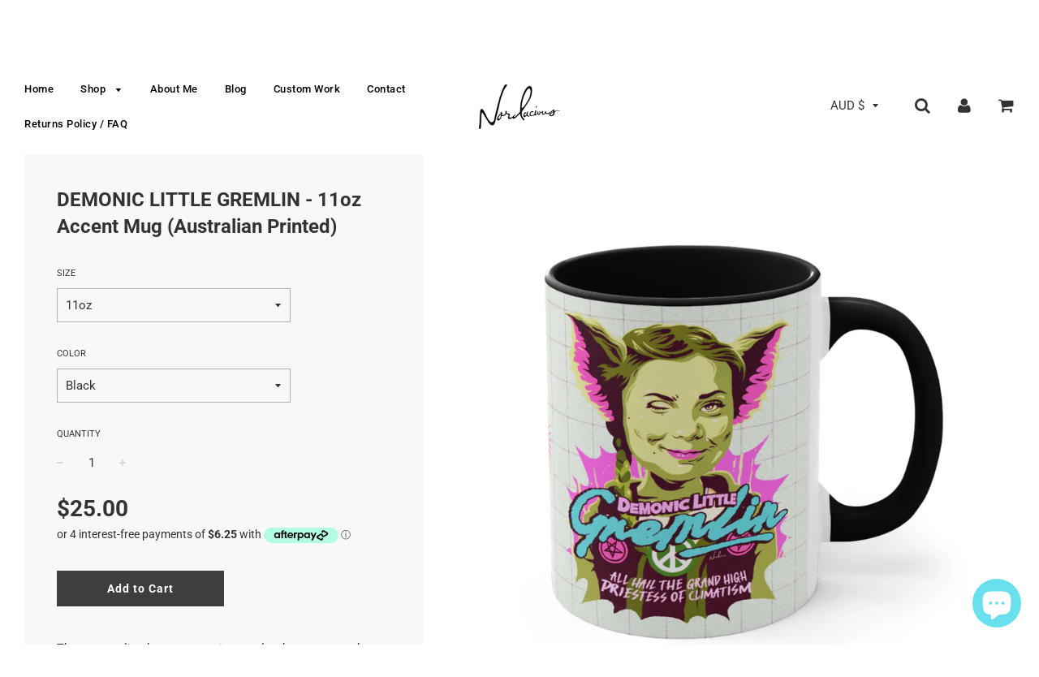

--- FILE ---
content_type: text/html; charset=utf-8
request_url: https://nordacious.com/products/demonic-little-gremlin-11oz-accent-mug-australian-printed
body_size: 32274
content:
<!doctype html>
<!--[if IE 8]><html class="no-js lt-ie9" lang="en"> <![endif]-->
<!--[if IE 9 ]><html class="ie9 no-js"> <![endif]-->
<!--[if (gt IE 9)|!(IE)]><!--> <html class="no-js"> <!--<![endif]-->
<head>

  <!-- Basic page needs ================================================== -->
  <meta charset="utf-8">
  <meta http-equiv="X-UA-Compatible" content="IE=edge">

	
	  <link rel="shortcut icon" href="//nordacious.com/cdn/shop/files/asdasdas_32x32.jpg?v=1614304146" type="image/png">
	

  <!-- Title and description ================================================== -->
  <title>
  DEMONIC LITTLE GREMLIN - 11oz Accent Mug (Australian Printed) &ndash; nordacious art
  </title>

  
  <meta name="description" content="The personalized accent mug is exactly what mug merchants have been waiting for. With an array of color schemes (blue/white, green/white, red/white, and pink/white), these handled mugs give designers a wonderful canvas to work from. Any artwork is embellished relative to color schemes. The quality ceramic and printing ">
  

  <!-- Helpers ================================================== -->
  <!-- /snippets/social-meta-tags.liquid -->


  <meta property="og:type" content="product">
  <meta property="og:title" content="DEMONIC LITTLE GREMLIN - 11oz Accent Mug (Australian Printed)">
  
    <meta property="og:image" content="http://nordacious.com/cdn/shop/files/9746666603004965490_2048_grande.jpg?v=1710925894">
    <meta property="og:image:secure_url" content="https://nordacious.com/cdn/shop/files/9746666603004965490_2048_grande.jpg?v=1710925894">
  
    <meta property="og:image" content="http://nordacious.com/cdn/shop/files/10864282531256745633_2048_grande.jpg?v=1710925902">
    <meta property="og:image:secure_url" content="https://nordacious.com/cdn/shop/files/10864282531256745633_2048_grande.jpg?v=1710925902">
  
    <meta property="og:image" content="http://nordacious.com/cdn/shop/files/13922690340098617152_2048_grande.jpg?v=1710925905">
    <meta property="og:image:secure_url" content="https://nordacious.com/cdn/shop/files/13922690340098617152_2048_grande.jpg?v=1710925905">
  
  <meta property="og:description" content="The personalized accent mug is exactly what mug merchants have been waiting for. With an array of color schemes (blue/white, green/white, red/white, and pink/white), these handled mugs give designers a wonderful canvas to work from. Any artwork is embellished relative to color schemes. The quality ceramic and printing can withstand machine washing.
.: Material: white ceramic with colored interior and handle.: One size: 11 oz (0.33 l).: Rounded corners.: C-handlePrinting location: Melbourne, Australia



 
11oz




Height, in
3.78


Diameter, in
3.19



 
 
Each item is individually made to order. Orders are typically delivered within 2-3 weeks, but my vendor advises allowing up to a maximum of 30 business days for your items to be received. Please observe this timeframe when placing your order so expectations are managed as best possible. Shipping is international. 
 
Returns or exchanges are not supported if a wrong size or colour has been ordered, if a customer simply doesn’t like the product, if they change their mind, or do not provide a correct shipping address. 
 
I am an independent artist/business using a print-on-demand service, and rely on the customer to observe these terms, make a considered item selection, and kindly commit to their order.
 
If your item arrives damaged, is of an unsatisfactory quality, or does not match the listing, please let me know so I can resolve the situation for you - your satisfaction is important to me.
 
Shipping prices are set by these manufacturers, and I cannot alter them. If your shipping total seems unreasonable, please reach out to me and I’ll advise the best way to potentially minimise it for you. If, at any point, you need assistance tracking your order, please let me know - I&#39;m happy to help. Please rest assured if an item doesn&#39;t turn up within a reasonable timeframe, you’re entitled to a free replacement.
Can&#39;t find something you&#39;re looking for? Don&#39;t hesitate to contact me at nordacious@gmail.com or use the chat window on my website.">
  <meta property="og:price:amount" content="25.00">
  <meta property="og:price:currency" content="AUD">

<meta property="og:url" content="https://nordacious.com/products/demonic-little-gremlin-11oz-accent-mug-australian-printed">
<meta property="og:site_name" content="nordacious art">






  <meta name="twitter:card" content="summary">


  <meta name="twitter:title" content="DEMONIC LITTLE GREMLIN - 11oz Accent Mug (Australian Printed)">
  <meta name="twitter:description" content="The personalized accent mug is exactly what mug merchants have been waiting for. With an array of color schemes (blue/white, green/white, red/white, and pink/white), these handled mugs give designers ">
  <meta name="twitter:image" content="https://nordacious.com/cdn/shop/files/9746666603004965490_2048_grande.jpg?v=1710925894">
  <meta name="twitter:image:width" content="600">
  <meta name="twitter:image:height" content="600">


  <link rel="canonical" href="https://nordacious.com/products/demonic-little-gremlin-11oz-accent-mug-australian-printed">
  
	<meta name="viewport" content="width=device-width, initial-scale=1, maximum-scale=1, user-scalable=0"/>
  
  <meta name="theme-color" content="#000000">

  <!-- CSS ================================================== -->
  <link href="//nordacious.com/cdn/shop/t/3/assets/plugins.css?v=75564085624780307451759252103" rel="stylesheet" type="text/css" media="all" />
  <link href="//nordacious.com/cdn/shop/t/3/assets/timber.scss.css?v=99941804891506155241753070925" rel="stylesheet" type="text/css" media="all" />

  



  <!-- Header hook for plugins ================================================== -->
  <script>window.performance && window.performance.mark && window.performance.mark('shopify.content_for_header.start');</script><meta name="facebook-domain-verification" content="warzuxt0b8nhgmyvs5l3nh7grcpb2v">
<meta name="facebook-domain-verification" content="gcv3kz6dsexc1e9l2vo3t0kw3rlt54">
<meta id="shopify-digital-wallet" name="shopify-digital-wallet" content="/2015854703/digital_wallets/dialog">
<meta name="shopify-checkout-api-token" content="dc9877d0129cd66e70bc6512829c845b">
<meta id="in-context-paypal-metadata" data-shop-id="2015854703" data-venmo-supported="false" data-environment="production" data-locale="en_US" data-paypal-v4="true" data-currency="AUD">
<link rel="alternate" type="application/json+oembed" href="https://nordacious.com/products/demonic-little-gremlin-11oz-accent-mug-australian-printed.oembed">
<script async="async" src="/checkouts/internal/preloads.js?locale=en-AU"></script>
<link rel="preconnect" href="https://shop.app" crossorigin="anonymous">
<script async="async" src="https://shop.app/checkouts/internal/preloads.js?locale=en-AU&shop_id=2015854703" crossorigin="anonymous"></script>
<script id="apple-pay-shop-capabilities" type="application/json">{"shopId":2015854703,"countryCode":"AU","currencyCode":"AUD","merchantCapabilities":["supports3DS"],"merchantId":"gid:\/\/shopify\/Shop\/2015854703","merchantName":"nordacious art","requiredBillingContactFields":["postalAddress","email","phone"],"requiredShippingContactFields":["postalAddress","email","phone"],"shippingType":"shipping","supportedNetworks":["visa","masterCard","amex","jcb"],"total":{"type":"pending","label":"nordacious art","amount":"1.00"},"shopifyPaymentsEnabled":true,"supportsSubscriptions":true}</script>
<script id="shopify-features" type="application/json">{"accessToken":"dc9877d0129cd66e70bc6512829c845b","betas":["rich-media-storefront-analytics"],"domain":"nordacious.com","predictiveSearch":true,"shopId":2015854703,"locale":"en"}</script>
<script>var Shopify = Shopify || {};
Shopify.shop = "nordacious-art.myshopify.com";
Shopify.locale = "en";
Shopify.currency = {"active":"AUD","rate":"1.0"};
Shopify.country = "AU";
Shopify.theme = {"name":"Flow","id":33598799983,"schema_name":"Flow","schema_version":"11.4.1","theme_store_id":801,"role":"main"};
Shopify.theme.handle = "null";
Shopify.theme.style = {"id":null,"handle":null};
Shopify.cdnHost = "nordacious.com/cdn";
Shopify.routes = Shopify.routes || {};
Shopify.routes.root = "/";</script>
<script type="module">!function(o){(o.Shopify=o.Shopify||{}).modules=!0}(window);</script>
<script>!function(o){function n(){var o=[];function n(){o.push(Array.prototype.slice.apply(arguments))}return n.q=o,n}var t=o.Shopify=o.Shopify||{};t.loadFeatures=n(),t.autoloadFeatures=n()}(window);</script>
<script>
  window.ShopifyPay = window.ShopifyPay || {};
  window.ShopifyPay.apiHost = "shop.app\/pay";
  window.ShopifyPay.redirectState = null;
</script>
<script id="shop-js-analytics" type="application/json">{"pageType":"product"}</script>
<script defer="defer" async type="module" src="//nordacious.com/cdn/shopifycloud/shop-js/modules/v2/client.init-shop-cart-sync_BT-GjEfc.en.esm.js"></script>
<script defer="defer" async type="module" src="//nordacious.com/cdn/shopifycloud/shop-js/modules/v2/chunk.common_D58fp_Oc.esm.js"></script>
<script defer="defer" async type="module" src="//nordacious.com/cdn/shopifycloud/shop-js/modules/v2/chunk.modal_xMitdFEc.esm.js"></script>
<script type="module">
  await import("//nordacious.com/cdn/shopifycloud/shop-js/modules/v2/client.init-shop-cart-sync_BT-GjEfc.en.esm.js");
await import("//nordacious.com/cdn/shopifycloud/shop-js/modules/v2/chunk.common_D58fp_Oc.esm.js");
await import("//nordacious.com/cdn/shopifycloud/shop-js/modules/v2/chunk.modal_xMitdFEc.esm.js");

  window.Shopify.SignInWithShop?.initShopCartSync?.({"fedCMEnabled":true,"windoidEnabled":true});

</script>
<script>
  window.Shopify = window.Shopify || {};
  if (!window.Shopify.featureAssets) window.Shopify.featureAssets = {};
  window.Shopify.featureAssets['shop-js'] = {"shop-cart-sync":["modules/v2/client.shop-cart-sync_DZOKe7Ll.en.esm.js","modules/v2/chunk.common_D58fp_Oc.esm.js","modules/v2/chunk.modal_xMitdFEc.esm.js"],"init-fed-cm":["modules/v2/client.init-fed-cm_B6oLuCjv.en.esm.js","modules/v2/chunk.common_D58fp_Oc.esm.js","modules/v2/chunk.modal_xMitdFEc.esm.js"],"shop-cash-offers":["modules/v2/client.shop-cash-offers_D2sdYoxE.en.esm.js","modules/v2/chunk.common_D58fp_Oc.esm.js","modules/v2/chunk.modal_xMitdFEc.esm.js"],"shop-login-button":["modules/v2/client.shop-login-button_QeVjl5Y3.en.esm.js","modules/v2/chunk.common_D58fp_Oc.esm.js","modules/v2/chunk.modal_xMitdFEc.esm.js"],"pay-button":["modules/v2/client.pay-button_DXTOsIq6.en.esm.js","modules/v2/chunk.common_D58fp_Oc.esm.js","modules/v2/chunk.modal_xMitdFEc.esm.js"],"shop-button":["modules/v2/client.shop-button_DQZHx9pm.en.esm.js","modules/v2/chunk.common_D58fp_Oc.esm.js","modules/v2/chunk.modal_xMitdFEc.esm.js"],"avatar":["modules/v2/client.avatar_BTnouDA3.en.esm.js"],"init-windoid":["modules/v2/client.init-windoid_CR1B-cfM.en.esm.js","modules/v2/chunk.common_D58fp_Oc.esm.js","modules/v2/chunk.modal_xMitdFEc.esm.js"],"init-shop-for-new-customer-accounts":["modules/v2/client.init-shop-for-new-customer-accounts_C_vY_xzh.en.esm.js","modules/v2/client.shop-login-button_QeVjl5Y3.en.esm.js","modules/v2/chunk.common_D58fp_Oc.esm.js","modules/v2/chunk.modal_xMitdFEc.esm.js"],"init-shop-email-lookup-coordinator":["modules/v2/client.init-shop-email-lookup-coordinator_BI7n9ZSv.en.esm.js","modules/v2/chunk.common_D58fp_Oc.esm.js","modules/v2/chunk.modal_xMitdFEc.esm.js"],"init-shop-cart-sync":["modules/v2/client.init-shop-cart-sync_BT-GjEfc.en.esm.js","modules/v2/chunk.common_D58fp_Oc.esm.js","modules/v2/chunk.modal_xMitdFEc.esm.js"],"shop-toast-manager":["modules/v2/client.shop-toast-manager_DiYdP3xc.en.esm.js","modules/v2/chunk.common_D58fp_Oc.esm.js","modules/v2/chunk.modal_xMitdFEc.esm.js"],"init-customer-accounts":["modules/v2/client.init-customer-accounts_D9ZNqS-Q.en.esm.js","modules/v2/client.shop-login-button_QeVjl5Y3.en.esm.js","modules/v2/chunk.common_D58fp_Oc.esm.js","modules/v2/chunk.modal_xMitdFEc.esm.js"],"init-customer-accounts-sign-up":["modules/v2/client.init-customer-accounts-sign-up_iGw4briv.en.esm.js","modules/v2/client.shop-login-button_QeVjl5Y3.en.esm.js","modules/v2/chunk.common_D58fp_Oc.esm.js","modules/v2/chunk.modal_xMitdFEc.esm.js"],"shop-follow-button":["modules/v2/client.shop-follow-button_CqMgW2wH.en.esm.js","modules/v2/chunk.common_D58fp_Oc.esm.js","modules/v2/chunk.modal_xMitdFEc.esm.js"],"checkout-modal":["modules/v2/client.checkout-modal_xHeaAweL.en.esm.js","modules/v2/chunk.common_D58fp_Oc.esm.js","modules/v2/chunk.modal_xMitdFEc.esm.js"],"shop-login":["modules/v2/client.shop-login_D91U-Q7h.en.esm.js","modules/v2/chunk.common_D58fp_Oc.esm.js","modules/v2/chunk.modal_xMitdFEc.esm.js"],"lead-capture":["modules/v2/client.lead-capture_BJmE1dJe.en.esm.js","modules/v2/chunk.common_D58fp_Oc.esm.js","modules/v2/chunk.modal_xMitdFEc.esm.js"],"payment-terms":["modules/v2/client.payment-terms_Ci9AEqFq.en.esm.js","modules/v2/chunk.common_D58fp_Oc.esm.js","modules/v2/chunk.modal_xMitdFEc.esm.js"]};
</script>
<script>(function() {
  var isLoaded = false;
  function asyncLoad() {
    if (isLoaded) return;
    isLoaded = true;
    var urls = ["https:\/\/chimpstatic.com\/mcjs-connected\/js\/users\/7ea633763983e001f9946794a\/58c90e9868d1b8a5a16314637.js?shop=nordacious-art.myshopify.com","\/\/www.powr.io\/powr.js?powr-token=nordacious-art.myshopify.com\u0026external-type=shopify\u0026shop=nordacious-art.myshopify.com","https:\/\/chimpstatic.com\/mcjs-connected\/js\/users\/7ea633763983e001f9946794a\/cfe1773ca3a5195dce8babf95.js?shop=nordacious-art.myshopify.com","https:\/\/883d95281f02d796f8b6-7f0f44eb0f2ceeb9d4fffbe1419aae61.ssl.cf1.rackcdn.com\/teelaunch-scripts.js?shop=nordacious-art.myshopify.com\u0026shop=nordacious-art.myshopify.com","https:\/\/front.optimonk.com\/public\/72250\/shopify\/preload.js?shop=nordacious-art.myshopify.com"];
    for (var i = 0; i < urls.length; i++) {
      var s = document.createElement('script');
      s.type = 'text/javascript';
      s.async = true;
      s.src = urls[i];
      var x = document.getElementsByTagName('script')[0];
      x.parentNode.insertBefore(s, x);
    }
  };
  if(window.attachEvent) {
    window.attachEvent('onload', asyncLoad);
  } else {
    window.addEventListener('load', asyncLoad, false);
  }
})();</script>
<script id="__st">var __st={"a":2015854703,"offset":36000,"reqid":"b613c370-e952-4c8d-951d-9fdac5f68d87-1769439705","pageurl":"nordacious.com\/products\/demonic-little-gremlin-11oz-accent-mug-australian-printed","u":"1de87fa6c41c","p":"product","rtyp":"product","rid":9120607764782};</script>
<script>window.ShopifyPaypalV4VisibilityTracking = true;</script>
<script id="captcha-bootstrap">!function(){'use strict';const t='contact',e='account',n='new_comment',o=[[t,t],['blogs',n],['comments',n],[t,'customer']],c=[[e,'customer_login'],[e,'guest_login'],[e,'recover_customer_password'],[e,'create_customer']],r=t=>t.map((([t,e])=>`form[action*='/${t}']:not([data-nocaptcha='true']) input[name='form_type'][value='${e}']`)).join(','),a=t=>()=>t?[...document.querySelectorAll(t)].map((t=>t.form)):[];function s(){const t=[...o],e=r(t);return a(e)}const i='password',u='form_key',d=['recaptcha-v3-token','g-recaptcha-response','h-captcha-response',i],f=()=>{try{return window.sessionStorage}catch{return}},m='__shopify_v',_=t=>t.elements[u];function p(t,e,n=!1){try{const o=window.sessionStorage,c=JSON.parse(o.getItem(e)),{data:r}=function(t){const{data:e,action:n}=t;return t[m]||n?{data:e,action:n}:{data:t,action:n}}(c);for(const[e,n]of Object.entries(r))t.elements[e]&&(t.elements[e].value=n);n&&o.removeItem(e)}catch(o){console.error('form repopulation failed',{error:o})}}const l='form_type',E='cptcha';function T(t){t.dataset[E]=!0}const w=window,h=w.document,L='Shopify',v='ce_forms',y='captcha';let A=!1;((t,e)=>{const n=(g='f06e6c50-85a8-45c8-87d0-21a2b65856fe',I='https://cdn.shopify.com/shopifycloud/storefront-forms-hcaptcha/ce_storefront_forms_captcha_hcaptcha.v1.5.2.iife.js',D={infoText:'Protected by hCaptcha',privacyText:'Privacy',termsText:'Terms'},(t,e,n)=>{const o=w[L][v],c=o.bindForm;if(c)return c(t,g,e,D).then(n);var r;o.q.push([[t,g,e,D],n]),r=I,A||(h.body.append(Object.assign(h.createElement('script'),{id:'captcha-provider',async:!0,src:r})),A=!0)});var g,I,D;w[L]=w[L]||{},w[L][v]=w[L][v]||{},w[L][v].q=[],w[L][y]=w[L][y]||{},w[L][y].protect=function(t,e){n(t,void 0,e),T(t)},Object.freeze(w[L][y]),function(t,e,n,w,h,L){const[v,y,A,g]=function(t,e,n){const i=e?o:[],u=t?c:[],d=[...i,...u],f=r(d),m=r(i),_=r(d.filter((([t,e])=>n.includes(e))));return[a(f),a(m),a(_),s()]}(w,h,L),I=t=>{const e=t.target;return e instanceof HTMLFormElement?e:e&&e.form},D=t=>v().includes(t);t.addEventListener('submit',(t=>{const e=I(t);if(!e)return;const n=D(e)&&!e.dataset.hcaptchaBound&&!e.dataset.recaptchaBound,o=_(e),c=g().includes(e)&&(!o||!o.value);(n||c)&&t.preventDefault(),c&&!n&&(function(t){try{if(!f())return;!function(t){const e=f();if(!e)return;const n=_(t);if(!n)return;const o=n.value;o&&e.removeItem(o)}(t);const e=Array.from(Array(32),(()=>Math.random().toString(36)[2])).join('');!function(t,e){_(t)||t.append(Object.assign(document.createElement('input'),{type:'hidden',name:u})),t.elements[u].value=e}(t,e),function(t,e){const n=f();if(!n)return;const o=[...t.querySelectorAll(`input[type='${i}']`)].map((({name:t})=>t)),c=[...d,...o],r={};for(const[a,s]of new FormData(t).entries())c.includes(a)||(r[a]=s);n.setItem(e,JSON.stringify({[m]:1,action:t.action,data:r}))}(t,e)}catch(e){console.error('failed to persist form',e)}}(e),e.submit())}));const S=(t,e)=>{t&&!t.dataset[E]&&(n(t,e.some((e=>e===t))),T(t))};for(const o of['focusin','change'])t.addEventListener(o,(t=>{const e=I(t);D(e)&&S(e,y())}));const B=e.get('form_key'),M=e.get(l),P=B&&M;t.addEventListener('DOMContentLoaded',(()=>{const t=y();if(P)for(const e of t)e.elements[l].value===M&&p(e,B);[...new Set([...A(),...v().filter((t=>'true'===t.dataset.shopifyCaptcha))])].forEach((e=>S(e,t)))}))}(h,new URLSearchParams(w.location.search),n,t,e,['guest_login'])})(!0,!0)}();</script>
<script integrity="sha256-4kQ18oKyAcykRKYeNunJcIwy7WH5gtpwJnB7kiuLZ1E=" data-source-attribution="shopify.loadfeatures" defer="defer" src="//nordacious.com/cdn/shopifycloud/storefront/assets/storefront/load_feature-a0a9edcb.js" crossorigin="anonymous"></script>
<script crossorigin="anonymous" defer="defer" src="//nordacious.com/cdn/shopifycloud/storefront/assets/shopify_pay/storefront-65b4c6d7.js?v=20250812"></script>
<script data-source-attribution="shopify.dynamic_checkout.dynamic.init">var Shopify=Shopify||{};Shopify.PaymentButton=Shopify.PaymentButton||{isStorefrontPortableWallets:!0,init:function(){window.Shopify.PaymentButton.init=function(){};var t=document.createElement("script");t.src="https://nordacious.com/cdn/shopifycloud/portable-wallets/latest/portable-wallets.en.js",t.type="module",document.head.appendChild(t)}};
</script>
<script data-source-attribution="shopify.dynamic_checkout.buyer_consent">
  function portableWalletsHideBuyerConsent(e){var t=document.getElementById("shopify-buyer-consent"),n=document.getElementById("shopify-subscription-policy-button");t&&n&&(t.classList.add("hidden"),t.setAttribute("aria-hidden","true"),n.removeEventListener("click",e))}function portableWalletsShowBuyerConsent(e){var t=document.getElementById("shopify-buyer-consent"),n=document.getElementById("shopify-subscription-policy-button");t&&n&&(t.classList.remove("hidden"),t.removeAttribute("aria-hidden"),n.addEventListener("click",e))}window.Shopify?.PaymentButton&&(window.Shopify.PaymentButton.hideBuyerConsent=portableWalletsHideBuyerConsent,window.Shopify.PaymentButton.showBuyerConsent=portableWalletsShowBuyerConsent);
</script>
<script data-source-attribution="shopify.dynamic_checkout.cart.bootstrap">document.addEventListener("DOMContentLoaded",(function(){function t(){return document.querySelector("shopify-accelerated-checkout-cart, shopify-accelerated-checkout")}if(t())Shopify.PaymentButton.init();else{new MutationObserver((function(e,n){t()&&(Shopify.PaymentButton.init(),n.disconnect())})).observe(document.body,{childList:!0,subtree:!0})}}));
</script>
<link id="shopify-accelerated-checkout-styles" rel="stylesheet" media="screen" href="https://nordacious.com/cdn/shopifycloud/portable-wallets/latest/accelerated-checkout-backwards-compat.css" crossorigin="anonymous">
<style id="shopify-accelerated-checkout-cart">
        #shopify-buyer-consent {
  margin-top: 1em;
  display: inline-block;
  width: 100%;
}

#shopify-buyer-consent.hidden {
  display: none;
}

#shopify-subscription-policy-button {
  background: none;
  border: none;
  padding: 0;
  text-decoration: underline;
  font-size: inherit;
  cursor: pointer;
}

#shopify-subscription-policy-button::before {
  box-shadow: none;
}

      </style>

<script>window.performance && window.performance.mark && window.performance.mark('shopify.content_for_header.end');</script>
  <!-- /snippets/oldIE-js.liquid -->


<!--[if lt IE 9]>
<script src="//cdnjs.cloudflare.com/ajax/libs/html5shiv/3.7.2/html5shiv.min.js" type="text/javascript"></script>
<script src="//nordacious.com/cdn/shop/t/3/assets/respond.min.js?v=52248677837542619231533249357" type="text/javascript"></script>
<link href="//nordacious.com/cdn/shop/t/3/assets/respond-proxy.html" id="respond-proxy" rel="respond-proxy" />
<link href="//nordacious.com/search?q=98fae4187275f719a39b3c18129ed1eb" id="respond-redirect" rel="respond-redirect" />
<script src="//nordacious.com/search?q=98fae4187275f719a39b3c18129ed1eb" type="text/javascript"></script>
<![endif]-->



  <script src="//ajax.googleapis.com/ajax/libs/jquery/1.11.0/jquery.min.js" type="text/javascript"></script>
  <script src="//nordacious.com/cdn/shop/t/3/assets/modernizr.min.js?v=137617515274177302221533249357" type="text/javascript"></script>

  
  

  <script>
    $( document ).ready(function() { 
$('.shopify-currency-form select').on('change', function() {
  $(this)
    .parents('form')
    .submit();
});
});
  </script>
  
  <meta name="p:domain_verify" content="a0723bcd79ca67d3e213c1d43f8ace74"/>
  
  
<script src="https://cdn.shopify.com/extensions/e8878072-2f6b-4e89-8082-94b04320908d/inbox-1254/assets/inbox-chat-loader.js" type="text/javascript" defer="defer"></script>
<link href="https://monorail-edge.shopifysvc.com" rel="dns-prefetch">
<script>(function(){if ("sendBeacon" in navigator && "performance" in window) {try {var session_token_from_headers = performance.getEntriesByType('navigation')[0].serverTiming.find(x => x.name == '_s').description;} catch {var session_token_from_headers = undefined;}var session_cookie_matches = document.cookie.match(/_shopify_s=([^;]*)/);var session_token_from_cookie = session_cookie_matches && session_cookie_matches.length === 2 ? session_cookie_matches[1] : "";var session_token = session_token_from_headers || session_token_from_cookie || "";function handle_abandonment_event(e) {var entries = performance.getEntries().filter(function(entry) {return /monorail-edge.shopifysvc.com/.test(entry.name);});if (!window.abandonment_tracked && entries.length === 0) {window.abandonment_tracked = true;var currentMs = Date.now();var navigation_start = performance.timing.navigationStart;var payload = {shop_id: 2015854703,url: window.location.href,navigation_start,duration: currentMs - navigation_start,session_token,page_type: "product"};window.navigator.sendBeacon("https://monorail-edge.shopifysvc.com/v1/produce", JSON.stringify({schema_id: "online_store_buyer_site_abandonment/1.1",payload: payload,metadata: {event_created_at_ms: currentMs,event_sent_at_ms: currentMs}}));}}window.addEventListener('pagehide', handle_abandonment_event);}}());</script>
<script id="web-pixels-manager-setup">(function e(e,d,r,n,o){if(void 0===o&&(o={}),!Boolean(null===(a=null===(i=window.Shopify)||void 0===i?void 0:i.analytics)||void 0===a?void 0:a.replayQueue)){var i,a;window.Shopify=window.Shopify||{};var t=window.Shopify;t.analytics=t.analytics||{};var s=t.analytics;s.replayQueue=[],s.publish=function(e,d,r){return s.replayQueue.push([e,d,r]),!0};try{self.performance.mark("wpm:start")}catch(e){}var l=function(){var e={modern:/Edge?\/(1{2}[4-9]|1[2-9]\d|[2-9]\d{2}|\d{4,})\.\d+(\.\d+|)|Firefox\/(1{2}[4-9]|1[2-9]\d|[2-9]\d{2}|\d{4,})\.\d+(\.\d+|)|Chrom(ium|e)\/(9{2}|\d{3,})\.\d+(\.\d+|)|(Maci|X1{2}).+ Version\/(15\.\d+|(1[6-9]|[2-9]\d|\d{3,})\.\d+)([,.]\d+|)( \(\w+\)|)( Mobile\/\w+|) Safari\/|Chrome.+OPR\/(9{2}|\d{3,})\.\d+\.\d+|(CPU[ +]OS|iPhone[ +]OS|CPU[ +]iPhone|CPU IPhone OS|CPU iPad OS)[ +]+(15[._]\d+|(1[6-9]|[2-9]\d|\d{3,})[._]\d+)([._]\d+|)|Android:?[ /-](13[3-9]|1[4-9]\d|[2-9]\d{2}|\d{4,})(\.\d+|)(\.\d+|)|Android.+Firefox\/(13[5-9]|1[4-9]\d|[2-9]\d{2}|\d{4,})\.\d+(\.\d+|)|Android.+Chrom(ium|e)\/(13[3-9]|1[4-9]\d|[2-9]\d{2}|\d{4,})\.\d+(\.\d+|)|SamsungBrowser\/([2-9]\d|\d{3,})\.\d+/,legacy:/Edge?\/(1[6-9]|[2-9]\d|\d{3,})\.\d+(\.\d+|)|Firefox\/(5[4-9]|[6-9]\d|\d{3,})\.\d+(\.\d+|)|Chrom(ium|e)\/(5[1-9]|[6-9]\d|\d{3,})\.\d+(\.\d+|)([\d.]+$|.*Safari\/(?![\d.]+ Edge\/[\d.]+$))|(Maci|X1{2}).+ Version\/(10\.\d+|(1[1-9]|[2-9]\d|\d{3,})\.\d+)([,.]\d+|)( \(\w+\)|)( Mobile\/\w+|) Safari\/|Chrome.+OPR\/(3[89]|[4-9]\d|\d{3,})\.\d+\.\d+|(CPU[ +]OS|iPhone[ +]OS|CPU[ +]iPhone|CPU IPhone OS|CPU iPad OS)[ +]+(10[._]\d+|(1[1-9]|[2-9]\d|\d{3,})[._]\d+)([._]\d+|)|Android:?[ /-](13[3-9]|1[4-9]\d|[2-9]\d{2}|\d{4,})(\.\d+|)(\.\d+|)|Mobile Safari.+OPR\/([89]\d|\d{3,})\.\d+\.\d+|Android.+Firefox\/(13[5-9]|1[4-9]\d|[2-9]\d{2}|\d{4,})\.\d+(\.\d+|)|Android.+Chrom(ium|e)\/(13[3-9]|1[4-9]\d|[2-9]\d{2}|\d{4,})\.\d+(\.\d+|)|Android.+(UC? ?Browser|UCWEB|U3)[ /]?(15\.([5-9]|\d{2,})|(1[6-9]|[2-9]\d|\d{3,})\.\d+)\.\d+|SamsungBrowser\/(5\.\d+|([6-9]|\d{2,})\.\d+)|Android.+MQ{2}Browser\/(14(\.(9|\d{2,})|)|(1[5-9]|[2-9]\d|\d{3,})(\.\d+|))(\.\d+|)|K[Aa][Ii]OS\/(3\.\d+|([4-9]|\d{2,})\.\d+)(\.\d+|)/},d=e.modern,r=e.legacy,n=navigator.userAgent;return n.match(d)?"modern":n.match(r)?"legacy":"unknown"}(),u="modern"===l?"modern":"legacy",c=(null!=n?n:{modern:"",legacy:""})[u],f=function(e){return[e.baseUrl,"/wpm","/b",e.hashVersion,"modern"===e.buildTarget?"m":"l",".js"].join("")}({baseUrl:d,hashVersion:r,buildTarget:u}),m=function(e){var d=e.version,r=e.bundleTarget,n=e.surface,o=e.pageUrl,i=e.monorailEndpoint;return{emit:function(e){var a=e.status,t=e.errorMsg,s=(new Date).getTime(),l=JSON.stringify({metadata:{event_sent_at_ms:s},events:[{schema_id:"web_pixels_manager_load/3.1",payload:{version:d,bundle_target:r,page_url:o,status:a,surface:n,error_msg:t},metadata:{event_created_at_ms:s}}]});if(!i)return console&&console.warn&&console.warn("[Web Pixels Manager] No Monorail endpoint provided, skipping logging."),!1;try{return self.navigator.sendBeacon.bind(self.navigator)(i,l)}catch(e){}var u=new XMLHttpRequest;try{return u.open("POST",i,!0),u.setRequestHeader("Content-Type","text/plain"),u.send(l),!0}catch(e){return console&&console.warn&&console.warn("[Web Pixels Manager] Got an unhandled error while logging to Monorail."),!1}}}}({version:r,bundleTarget:l,surface:e.surface,pageUrl:self.location.href,monorailEndpoint:e.monorailEndpoint});try{o.browserTarget=l,function(e){var d=e.src,r=e.async,n=void 0===r||r,o=e.onload,i=e.onerror,a=e.sri,t=e.scriptDataAttributes,s=void 0===t?{}:t,l=document.createElement("script"),u=document.querySelector("head"),c=document.querySelector("body");if(l.async=n,l.src=d,a&&(l.integrity=a,l.crossOrigin="anonymous"),s)for(var f in s)if(Object.prototype.hasOwnProperty.call(s,f))try{l.dataset[f]=s[f]}catch(e){}if(o&&l.addEventListener("load",o),i&&l.addEventListener("error",i),u)u.appendChild(l);else{if(!c)throw new Error("Did not find a head or body element to append the script");c.appendChild(l)}}({src:f,async:!0,onload:function(){if(!function(){var e,d;return Boolean(null===(d=null===(e=window.Shopify)||void 0===e?void 0:e.analytics)||void 0===d?void 0:d.initialized)}()){var d=window.webPixelsManager.init(e)||void 0;if(d){var r=window.Shopify.analytics;r.replayQueue.forEach((function(e){var r=e[0],n=e[1],o=e[2];d.publishCustomEvent(r,n,o)})),r.replayQueue=[],r.publish=d.publishCustomEvent,r.visitor=d.visitor,r.initialized=!0}}},onerror:function(){return m.emit({status:"failed",errorMsg:"".concat(f," has failed to load")})},sri:function(e){var d=/^sha384-[A-Za-z0-9+/=]+$/;return"string"==typeof e&&d.test(e)}(c)?c:"",scriptDataAttributes:o}),m.emit({status:"loading"})}catch(e){m.emit({status:"failed",errorMsg:(null==e?void 0:e.message)||"Unknown error"})}}})({shopId: 2015854703,storefrontBaseUrl: "https://nordacious.com",extensionsBaseUrl: "https://extensions.shopifycdn.com/cdn/shopifycloud/web-pixels-manager",monorailEndpoint: "https://monorail-edge.shopifysvc.com/unstable/produce_batch",surface: "storefront-renderer",enabledBetaFlags: ["2dca8a86"],webPixelsConfigList: [{"id":"2209448238","configuration":"{\"accountID\":\"72250\"}","eventPayloadVersion":"v1","runtimeContext":"STRICT","scriptVersion":"e9702cc0fbdd9453d46c7ca8e2f5a5f4","type":"APP","apiClientId":956606,"privacyPurposes":[],"dataSharingAdjustments":{"protectedCustomerApprovalScopes":[]}},{"id":"1710883118","configuration":"{\"storeIdentity\":\"nordacious-art.myshopify.com\",\"baseURL\":\"https:\\\/\\\/api.printful.com\\\/shopify-pixels\"}","eventPayloadVersion":"v1","runtimeContext":"STRICT","scriptVersion":"74f275712857ab41bea9d998dcb2f9da","type":"APP","apiClientId":156624,"privacyPurposes":["ANALYTICS","MARKETING","SALE_OF_DATA"],"dataSharingAdjustments":{"protectedCustomerApprovalScopes":["read_customer_address","read_customer_email","read_customer_name","read_customer_personal_data","read_customer_phone"]}},{"id":"176980270","configuration":"{\"tagID\":\"2613853962982\"}","eventPayloadVersion":"v1","runtimeContext":"STRICT","scriptVersion":"18031546ee651571ed29edbe71a3550b","type":"APP","apiClientId":3009811,"privacyPurposes":["ANALYTICS","MARKETING","SALE_OF_DATA"],"dataSharingAdjustments":{"protectedCustomerApprovalScopes":["read_customer_address","read_customer_email","read_customer_name","read_customer_personal_data","read_customer_phone"]}},{"id":"shopify-app-pixel","configuration":"{}","eventPayloadVersion":"v1","runtimeContext":"STRICT","scriptVersion":"0450","apiClientId":"shopify-pixel","type":"APP","privacyPurposes":["ANALYTICS","MARKETING"]},{"id":"shopify-custom-pixel","eventPayloadVersion":"v1","runtimeContext":"LAX","scriptVersion":"0450","apiClientId":"shopify-pixel","type":"CUSTOM","privacyPurposes":["ANALYTICS","MARKETING"]}],isMerchantRequest: false,initData: {"shop":{"name":"nordacious art","paymentSettings":{"currencyCode":"AUD"},"myshopifyDomain":"nordacious-art.myshopify.com","countryCode":"AU","storefrontUrl":"https:\/\/nordacious.com"},"customer":null,"cart":null,"checkout":null,"productVariants":[{"price":{"amount":25.0,"currencyCode":"AUD"},"product":{"title":"DEMONIC LITTLE GREMLIN - 11oz Accent Mug (Australian Printed)","vendor":"Printify","id":"9120607764782","untranslatedTitle":"DEMONIC LITTLE GREMLIN - 11oz Accent Mug (Australian Printed)","url":"\/products\/demonic-little-gremlin-11oz-accent-mug-australian-printed","type":"Mug"},"id":"48171826381102","image":{"src":"\/\/nordacious.com\/cdn\/shop\/files\/10864282531256745633_2048.jpg?v=1710925902"},"sku":"25242247815180469324","title":"11oz \/ Black","untranslatedTitle":"11oz \/ Black"},{"price":{"amount":25.0,"currencyCode":"AUD"},"product":{"title":"DEMONIC LITTLE GREMLIN - 11oz Accent Mug (Australian Printed)","vendor":"Printify","id":"9120607764782","untranslatedTitle":"DEMONIC LITTLE GREMLIN - 11oz Accent Mug (Australian Printed)","url":"\/products\/demonic-little-gremlin-11oz-accent-mug-australian-printed","type":"Mug"},"id":"48171826413870","image":{"src":"\/\/nordacious.com\/cdn\/shop\/files\/13922690340098617152_2048.jpg?v=1710925905"},"sku":"22454997542765053605","title":"11oz \/ Blue","untranslatedTitle":"11oz \/ Blue"},{"price":{"amount":25.0,"currencyCode":"AUD"},"product":{"title":"DEMONIC LITTLE GREMLIN - 11oz Accent Mug (Australian Printed)","vendor":"Printify","id":"9120607764782","untranslatedTitle":"DEMONIC LITTLE GREMLIN - 11oz Accent Mug (Australian Printed)","url":"\/products\/demonic-little-gremlin-11oz-accent-mug-australian-printed","type":"Mug"},"id":"48171826446638","image":{"src":"\/\/nordacious.com\/cdn\/shop\/files\/9746666603004965490_2048.jpg?v=1710925894"},"sku":"44887863740113901629","title":"11oz \/ Pink","untranslatedTitle":"11oz \/ Pink"},{"price":{"amount":25.0,"currencyCode":"AUD"},"product":{"title":"DEMONIC LITTLE GREMLIN - 11oz Accent Mug (Australian Printed)","vendor":"Printify","id":"9120607764782","untranslatedTitle":"DEMONIC LITTLE GREMLIN - 11oz Accent Mug (Australian Printed)","url":"\/products\/demonic-little-gremlin-11oz-accent-mug-australian-printed","type":"Mug"},"id":"48171826479406","image":{"src":"\/\/nordacious.com\/cdn\/shop\/files\/958547490615697463_2048.jpg?v=1710925907"},"sku":"25449086611740093049","title":"11oz \/ Red","untranslatedTitle":"11oz \/ Red"}],"purchasingCompany":null},},"https://nordacious.com/cdn","fcfee988w5aeb613cpc8e4bc33m6693e112",{"modern":"","legacy":""},{"shopId":"2015854703","storefrontBaseUrl":"https:\/\/nordacious.com","extensionBaseUrl":"https:\/\/extensions.shopifycdn.com\/cdn\/shopifycloud\/web-pixels-manager","surface":"storefront-renderer","enabledBetaFlags":"[\"2dca8a86\"]","isMerchantRequest":"false","hashVersion":"fcfee988w5aeb613cpc8e4bc33m6693e112","publish":"custom","events":"[[\"page_viewed\",{}],[\"product_viewed\",{\"productVariant\":{\"price\":{\"amount\":25.0,\"currencyCode\":\"AUD\"},\"product\":{\"title\":\"DEMONIC LITTLE GREMLIN - 11oz Accent Mug (Australian Printed)\",\"vendor\":\"Printify\",\"id\":\"9120607764782\",\"untranslatedTitle\":\"DEMONIC LITTLE GREMLIN - 11oz Accent Mug (Australian Printed)\",\"url\":\"\/products\/demonic-little-gremlin-11oz-accent-mug-australian-printed\",\"type\":\"Mug\"},\"id\":\"48171826381102\",\"image\":{\"src\":\"\/\/nordacious.com\/cdn\/shop\/files\/10864282531256745633_2048.jpg?v=1710925902\"},\"sku\":\"25242247815180469324\",\"title\":\"11oz \/ Black\",\"untranslatedTitle\":\"11oz \/ Black\"}}]]"});</script><script>
  window.ShopifyAnalytics = window.ShopifyAnalytics || {};
  window.ShopifyAnalytics.meta = window.ShopifyAnalytics.meta || {};
  window.ShopifyAnalytics.meta.currency = 'AUD';
  var meta = {"product":{"id":9120607764782,"gid":"gid:\/\/shopify\/Product\/9120607764782","vendor":"Printify","type":"Mug","handle":"demonic-little-gremlin-11oz-accent-mug-australian-printed","variants":[{"id":48171826381102,"price":2500,"name":"DEMONIC LITTLE GREMLIN - 11oz Accent Mug (Australian Printed) - 11oz \/ Black","public_title":"11oz \/ Black","sku":"25242247815180469324"},{"id":48171826413870,"price":2500,"name":"DEMONIC LITTLE GREMLIN - 11oz Accent Mug (Australian Printed) - 11oz \/ Blue","public_title":"11oz \/ Blue","sku":"22454997542765053605"},{"id":48171826446638,"price":2500,"name":"DEMONIC LITTLE GREMLIN - 11oz Accent Mug (Australian Printed) - 11oz \/ Pink","public_title":"11oz \/ Pink","sku":"44887863740113901629"},{"id":48171826479406,"price":2500,"name":"DEMONIC LITTLE GREMLIN - 11oz Accent Mug (Australian Printed) - 11oz \/ Red","public_title":"11oz \/ Red","sku":"25449086611740093049"}],"remote":false},"page":{"pageType":"product","resourceType":"product","resourceId":9120607764782,"requestId":"b613c370-e952-4c8d-951d-9fdac5f68d87-1769439705"}};
  for (var attr in meta) {
    window.ShopifyAnalytics.meta[attr] = meta[attr];
  }
</script>
<script class="analytics">
  (function () {
    var customDocumentWrite = function(content) {
      var jquery = null;

      if (window.jQuery) {
        jquery = window.jQuery;
      } else if (window.Checkout && window.Checkout.$) {
        jquery = window.Checkout.$;
      }

      if (jquery) {
        jquery('body').append(content);
      }
    };

    var hasLoggedConversion = function(token) {
      if (token) {
        return document.cookie.indexOf('loggedConversion=' + token) !== -1;
      }
      return false;
    }

    var setCookieIfConversion = function(token) {
      if (token) {
        var twoMonthsFromNow = new Date(Date.now());
        twoMonthsFromNow.setMonth(twoMonthsFromNow.getMonth() + 2);

        document.cookie = 'loggedConversion=' + token + '; expires=' + twoMonthsFromNow;
      }
    }

    var trekkie = window.ShopifyAnalytics.lib = window.trekkie = window.trekkie || [];
    if (trekkie.integrations) {
      return;
    }
    trekkie.methods = [
      'identify',
      'page',
      'ready',
      'track',
      'trackForm',
      'trackLink'
    ];
    trekkie.factory = function(method) {
      return function() {
        var args = Array.prototype.slice.call(arguments);
        args.unshift(method);
        trekkie.push(args);
        return trekkie;
      };
    };
    for (var i = 0; i < trekkie.methods.length; i++) {
      var key = trekkie.methods[i];
      trekkie[key] = trekkie.factory(key);
    }
    trekkie.load = function(config) {
      trekkie.config = config || {};
      trekkie.config.initialDocumentCookie = document.cookie;
      var first = document.getElementsByTagName('script')[0];
      var script = document.createElement('script');
      script.type = 'text/javascript';
      script.onerror = function(e) {
        var scriptFallback = document.createElement('script');
        scriptFallback.type = 'text/javascript';
        scriptFallback.onerror = function(error) {
                var Monorail = {
      produce: function produce(monorailDomain, schemaId, payload) {
        var currentMs = new Date().getTime();
        var event = {
          schema_id: schemaId,
          payload: payload,
          metadata: {
            event_created_at_ms: currentMs,
            event_sent_at_ms: currentMs
          }
        };
        return Monorail.sendRequest("https://" + monorailDomain + "/v1/produce", JSON.stringify(event));
      },
      sendRequest: function sendRequest(endpointUrl, payload) {
        // Try the sendBeacon API
        if (window && window.navigator && typeof window.navigator.sendBeacon === 'function' && typeof window.Blob === 'function' && !Monorail.isIos12()) {
          var blobData = new window.Blob([payload], {
            type: 'text/plain'
          });

          if (window.navigator.sendBeacon(endpointUrl, blobData)) {
            return true;
          } // sendBeacon was not successful

        } // XHR beacon

        var xhr = new XMLHttpRequest();

        try {
          xhr.open('POST', endpointUrl);
          xhr.setRequestHeader('Content-Type', 'text/plain');
          xhr.send(payload);
        } catch (e) {
          console.log(e);
        }

        return false;
      },
      isIos12: function isIos12() {
        return window.navigator.userAgent.lastIndexOf('iPhone; CPU iPhone OS 12_') !== -1 || window.navigator.userAgent.lastIndexOf('iPad; CPU OS 12_') !== -1;
      }
    };
    Monorail.produce('monorail-edge.shopifysvc.com',
      'trekkie_storefront_load_errors/1.1',
      {shop_id: 2015854703,
      theme_id: 33598799983,
      app_name: "storefront",
      context_url: window.location.href,
      source_url: "//nordacious.com/cdn/s/trekkie.storefront.8d95595f799fbf7e1d32231b9a28fd43b70c67d3.min.js"});

        };
        scriptFallback.async = true;
        scriptFallback.src = '//nordacious.com/cdn/s/trekkie.storefront.8d95595f799fbf7e1d32231b9a28fd43b70c67d3.min.js';
        first.parentNode.insertBefore(scriptFallback, first);
      };
      script.async = true;
      script.src = '//nordacious.com/cdn/s/trekkie.storefront.8d95595f799fbf7e1d32231b9a28fd43b70c67d3.min.js';
      first.parentNode.insertBefore(script, first);
    };
    trekkie.load(
      {"Trekkie":{"appName":"storefront","development":false,"defaultAttributes":{"shopId":2015854703,"isMerchantRequest":null,"themeId":33598799983,"themeCityHash":"9038556797770091262","contentLanguage":"en","currency":"AUD","eventMetadataId":"74c45b61-f473-47df-8f60-13ca9d652b46"},"isServerSideCookieWritingEnabled":true,"monorailRegion":"shop_domain","enabledBetaFlags":["65f19447"]},"Session Attribution":{},"S2S":{"facebookCapiEnabled":false,"source":"trekkie-storefront-renderer","apiClientId":580111}}
    );

    var loaded = false;
    trekkie.ready(function() {
      if (loaded) return;
      loaded = true;

      window.ShopifyAnalytics.lib = window.trekkie;

      var originalDocumentWrite = document.write;
      document.write = customDocumentWrite;
      try { window.ShopifyAnalytics.merchantGoogleAnalytics.call(this); } catch(error) {};
      document.write = originalDocumentWrite;

      window.ShopifyAnalytics.lib.page(null,{"pageType":"product","resourceType":"product","resourceId":9120607764782,"requestId":"b613c370-e952-4c8d-951d-9fdac5f68d87-1769439705","shopifyEmitted":true});

      var match = window.location.pathname.match(/checkouts\/(.+)\/(thank_you|post_purchase)/)
      var token = match? match[1]: undefined;
      if (!hasLoggedConversion(token)) {
        setCookieIfConversion(token);
        window.ShopifyAnalytics.lib.track("Viewed Product",{"currency":"AUD","variantId":48171826381102,"productId":9120607764782,"productGid":"gid:\/\/shopify\/Product\/9120607764782","name":"DEMONIC LITTLE GREMLIN - 11oz Accent Mug (Australian Printed) - 11oz \/ Black","price":"25.00","sku":"25242247815180469324","brand":"Printify","variant":"11oz \/ Black","category":"Mug","nonInteraction":true,"remote":false},undefined,undefined,{"shopifyEmitted":true});
      window.ShopifyAnalytics.lib.track("monorail:\/\/trekkie_storefront_viewed_product\/1.1",{"currency":"AUD","variantId":48171826381102,"productId":9120607764782,"productGid":"gid:\/\/shopify\/Product\/9120607764782","name":"DEMONIC LITTLE GREMLIN - 11oz Accent Mug (Australian Printed) - 11oz \/ Black","price":"25.00","sku":"25242247815180469324","brand":"Printify","variant":"11oz \/ Black","category":"Mug","nonInteraction":true,"remote":false,"referer":"https:\/\/nordacious.com\/products\/demonic-little-gremlin-11oz-accent-mug-australian-printed"});
      }
    });


        var eventsListenerScript = document.createElement('script');
        eventsListenerScript.async = true;
        eventsListenerScript.src = "//nordacious.com/cdn/shopifycloud/storefront/assets/shop_events_listener-3da45d37.js";
        document.getElementsByTagName('head')[0].appendChild(eventsListenerScript);

})();</script>
<script
  defer
  src="https://nordacious.com/cdn/shopifycloud/perf-kit/shopify-perf-kit-3.0.4.min.js"
  data-application="storefront-renderer"
  data-shop-id="2015854703"
  data-render-region="gcp-us-central1"
  data-page-type="product"
  data-theme-instance-id="33598799983"
  data-theme-name="Flow"
  data-theme-version="11.4.1"
  data-monorail-region="shop_domain"
  data-resource-timing-sampling-rate="10"
  data-shs="true"
  data-shs-beacon="true"
  data-shs-export-with-fetch="true"
  data-shs-logs-sample-rate="1"
  data-shs-beacon-endpoint="https://nordacious.com/api/collect"
></script>
</head>


<body id="demonic-little-gremlin-11oz-accent-mug-australian-printed" class="template-product" >
  
  <div id="CartDrawer" class="drawer drawer--right">
    <div class="drawer__header sitewide--title-wrapper">
      <div class="drawer__close js-drawer-close">
        <button type="button" class="icon-fallback-text">
          <i class="fa fa-times fa-lg" aria-hidden="true"></i>
          <span class="fallback-text">"Close Cart"</span>
        </button>
      </div>
      <div class="drawer__title h2 page--title " id="CartTitle">Shopping Cart</div>
      <div class="drawer__title h2 page--title hide" id="ShopNowTitle">Shop now</div>
      <div class="drawer__title h2 page--title hide" id="LogInTitle">Login</div>
      <div class="drawer__title h2 page--title hide" id="SearchTitle">Search for products on our site</div>
    </div>
    <div id="CartContainer"></div>
    <div id="ShopNowContainer" class="hide"></div>
    <div id="SearchContainer" class="hide">
      <div class="wrapper search-drawer">
        <div class="input-group">
          <input type="search" name="q" id="search-input" placeholder="Search our store" class="input-group-field" aria-label="Search our store" autocomplete="off" />
          <span class="input-group-btn">
            <button type="submit" class="btn icon-fallback-text">
              <i class="fa fa-search"></i>
              <span class="fallback-text">Search</span>
            </button>
          </span>
        </div>
        <script id="LiveSearchResultTemplate" type="text/template">
  
    <div class="indiv-search-listing-grid">
      <div class="grid">
        {{#if image}}
        <div class="grid__item large--one-quarter live-search--image">
          <a href="{{url}}" title="{{title}}">
            <img
                class="lazyload"
                src="{{image}}"
                alt="{{title}}"
                {{#if imageResponsive}}
                data-src="{{imageResponsive}}"
                data-sizes="auto"
                {{/if}}
            >
          </a>
        </div>
        {{/if}}
        <div class="grid__item large--three-quarters line-search-content">
          <h3>
            <a href="{{url}}" title="">{{title}}</a>
          </h3>
          <div>
            {{{price_html}}}
          </div>
          <p>{{content}}</p>
        </div>
      </div>
    </div>
  
</script>

        <script type="text/javascript">
            var SearchTranslations = {
                no_results_html: "Your search for \"{{ terms }}\" did not yield any results.",
                results_for_html: "Your search for \"{{ terms }}\" revealed the following:",
                products: "Products",
                pages: "Pages",
                articles: "Articles"
            };
        </script>
        <div id="search-results" class="grid-uniform">
          <!-- here will be the search results -->
        </div>
        <a id="search-show-more" href="#" class="btn hide">See more</a>
      </div>
    </div>
    <div id="LogInContainer" class="hide"></div>
  </div>
  <div id="DrawerOverlay"></div>

<div id="PageContainer">

	<div id="shopify-section-announcement-bar" class="shopify-section">

  <style>

    .notification-bar{
      background-color: #1c1c1c;
      color: #f6d356;
    }

    .notification-bar a, .notification-bar .social-sharing.is-clean a{
      color: #f6d356;
    }

    #site-title{
    	padding: px;
    }

  </style>

  <div class="notification-bar">

    

      
        <a href="/collections/unisex-t-shirts" class="notification-bar__message">
          <p>Use code BOGO30 for 30% off every second item! </p>
        </a>
      

  </div>



</div>

	<div id="shopify-section-header" class="shopify-section"><div data-section-id="header" data-section-type="header-section" class="header-section--wrapper">
  <div id="NavDrawer" class="drawer drawer--left">
    <!-- begin mobile-nav -->
    <ul class="mobile-nav">
      <li class="mobile-nav__item mobile-nav__search">
        <form action="/search" method="get" class="input-group search-bar" role="search">
  
  <input type="search" name="q" value="" placeholder="Search our store" class="input-group-field" aria-label="Search our store">
  <span class="input-group-btn hidden">
    <button type="submit" class="btn icon-fallback-text">
      <i class="fa fa-search"></i>
      <span class="fallback-text">Search</span>
    </button>
  </span>
</form>

      </li>

      
      

        

          <li class="mobile-nav__item">
            <a href="/" class="mobile-nav__link">Home</a>
          </li>

        

      

        
        <li class="mobile-nav__item" aria-haspopup="true">
          <div class="mobile-nav__has-sublist">
            <a href="#" class="mobile-nav__link">Shop</a>
            <div class="mobile-nav__toggle">
              <button type="button" class="icon-fallback-text mobile-nav__toggle-open">
                <i class="fa fa-caret-right fa-lg" aria-hidden="true"></i>
                <span class="fallback-text">See more</span>
              </button>
              <button type="button" class="icon-fallback-text mobile-nav__toggle-close">
                <i class="fa fa-caret-down fa-lg" aria-hidden="true"></i>
                <span class="fallback-text">"Close Cart"</span>
              </button>
            </div>
          </div>
          <ul class="mobile-nav__sublist">
              
              
                  <li class="mobile-nav__item ">
                    <a href="/collections/gift-cards" class="mobile-nav__link">Gift Cards</a>
                  </li>
                
              
              
              <li class="mobile-nav__item ">
                  <div class="mobile-nav__has-sublist">
                    <a href="#" class="mobile-nav__link">Art Prints</a>
                      <div class="mobile-nav__toggle">
                        <button type="button" class="icon-fallback-text mobile-nav__toggle-open">
                          <i class="fa fa-caret-right fa-lg" aria-hidden="true"></i>
                          <span class="fallback-text">See more</span>
                        </button>
                        <button type="button" class="icon-fallback-text mobile-nav__toggle-close">
                          <i class="fa fa-caret-down fa-lg" aria-hidden="true"></i>
                          <span class="fallback-text">"Close Cart"</span>
                        </button>
                      </div>
                    </div>
                    <ul class="mobile-nav__sublist">
                      
                        <li class="mobile-nav__item">
                          <a href="/collections/framed-art-prints" class="mobile-nav__link">Framed Art Prints</a>
                        </li>
                      
                        <li class="mobile-nav__item">
                          <a href="/collections/art-prints" class="mobile-nav__link">Poster Prints</a>
                        </li>
                      
                        <li class="mobile-nav__item">
                          <a href="/collections/prints" class="mobile-nav__link">Originals</a>
                        </li>
                      
                        <li class="mobile-nav__item">
                          <a href="/collections/digital-downloads" class="mobile-nav__link">Digital Downloads</a>
                        </li>
                      
                        <li class="mobile-nav__item">
                          <a href="/collections/male-form" class="mobile-nav__link">Male Form</a>
                        </li>
                      
                    </ul>
                  </li>
                
              
              
              <li class="mobile-nav__item ">
                  <div class="mobile-nav__has-sublist">
                    <a href="#" class="mobile-nav__link">Apparel</a>
                      <div class="mobile-nav__toggle">
                        <button type="button" class="icon-fallback-text mobile-nav__toggle-open">
                          <i class="fa fa-caret-right fa-lg" aria-hidden="true"></i>
                          <span class="fallback-text">See more</span>
                        </button>
                        <button type="button" class="icon-fallback-text mobile-nav__toggle-close">
                          <i class="fa fa-caret-down fa-lg" aria-hidden="true"></i>
                          <span class="fallback-text">"Close Cart"</span>
                        </button>
                      </div>
                    </div>
                    <ul class="mobile-nav__sublist">
                      
                        <li class="mobile-nav__item">
                          <a href="/collections/tie-dye-tees" class="mobile-nav__link">Tie-Dye Tees (US-Printed)</a>
                        </li>
                      
                        <li class="mobile-nav__item">
                          <a href="/collections/unisex-t-shirts" class="mobile-nav__link">Unisex T-Shirts (US-Printed)</a>
                        </li>
                      
                        <li class="mobile-nav__item">
                          <a href="/collections/unisex-t-shirts-uk-printed" class="mobile-nav__link">Unisex T-Shirts (UK-Printed)</a>
                        </li>
                      
                        <li class="mobile-nav__item">
                          <a href="/collections/australian-unisex-tees" class="mobile-nav__link">Unisex T-Shirts (AU-printed)</a>
                        </li>
                      
                        <li class="mobile-nav__item">
                          <a href="/collections/mens-t-shirts-australian" class="mobile-nav__link">Men&#39;s T-Shirts (AU-Printed)</a>
                        </li>
                      
                        <li class="mobile-nav__item">
                          <a href="/collections/womens-t-shirts" class="mobile-nav__link">Women&#39;s T-Shirts (US-Printed)</a>
                        </li>
                      
                        <li class="mobile-nav__item">
                          <a href="/collections/womens-t-shirts-australian" class="mobile-nav__link">Women&#39;s T-Shirts (AU-Printed)</a>
                        </li>
                      
                        <li class="mobile-nav__item">
                          <a href="/collections/womens-v-neck-worldwide" class="mobile-nav__link">Unisex V-Neck (US-Printed)</a>
                        </li>
                      
                        <li class="mobile-nav__item">
                          <a href="/collections/sweatshirts-au-printed" class="mobile-nav__link">Sweatshirts (AU-Printed)</a>
                        </li>
                      
                        <li class="mobile-nav__item">
                          <a href="/collections/sweatshirts" class="mobile-nav__link">Sweatshirts (US-Printed)</a>
                        </li>
                      
                        <li class="mobile-nav__item">
                          <a href="/collections/sweatshirts-uk-printed" class="mobile-nav__link">Sweatshirts (UK-Printed)</a>
                        </li>
                      
                        <li class="mobile-nav__item">
                          <a href="/collections/hoodies" class="mobile-nav__link">Hoodies (US-Printed)</a>
                        </li>
                      
                        <li class="mobile-nav__item">
                          <a href="/collections/hoodies-au-printed" class="mobile-nav__link">Hoodies (AU-Printed)</a>
                        </li>
                      
                        <li class="mobile-nav__item">
                          <a href="/collections/tank-tops" class="mobile-nav__link">Tank Tops</a>
                        </li>
                      
                        <li class="mobile-nav__item">
                          <a href="/collections/aprons" class="mobile-nav__link">Aprons</a>
                        </li>
                      
                        <li class="mobile-nav__item">
                          <a href="/collections/baby-onesies" class="mobile-nav__link">Baby Onesies</a>
                        </li>
                      
                        <li class="mobile-nav__item">
                          <a href="/collections/kids-t-shirts-au-printed" class="mobile-nav__link">Kid&#39;s T-Shirts (AU-Printed)</a>
                        </li>
                      
                    </ul>
                  </li>
                
              
              
                  <li class="mobile-nav__item ">
                    <a href="/collections/ceramics" class="mobile-nav__link">Wall Tiles</a>
                  </li>
                
              
              
              <li class="mobile-nav__item ">
                  <div class="mobile-nav__has-sublist">
                    <a href="/collections/mugs" class="mobile-nav__link">Mugs + Stubby Holders</a>
                      <div class="mobile-nav__toggle">
                        <button type="button" class="icon-fallback-text mobile-nav__toggle-open">
                          <i class="fa fa-caret-right fa-lg" aria-hidden="true"></i>
                          <span class="fallback-text">See more</span>
                        </button>
                        <button type="button" class="icon-fallback-text mobile-nav__toggle-close">
                          <i class="fa fa-caret-down fa-lg" aria-hidden="true"></i>
                          <span class="fallback-text">"Close Cart"</span>
                        </button>
                      </div>
                    </div>
                    <ul class="mobile-nav__sublist">
                      
                        <li class="mobile-nav__item">
                          <a href="/collections/mugs-worldwide" class="mobile-nav__link">Mugs (US-Printed)</a>
                        </li>
                      
                        <li class="mobile-nav__item">
                          <a href="/collections/mugs-australia" class="mobile-nav__link">Mugs (AU-Printed)</a>
                        </li>
                      
                        <li class="mobile-nav__item">
                          <a href="/collections/mugs-uk" class="mobile-nav__link">Mugs (UK-Printed)</a>
                        </li>
                      
                        <li class="mobile-nav__item">
                          <a href="/collections/can-cooler" class="mobile-nav__link">Can Coolers (US-Printed)</a>
                        </li>
                      
                        <li class="mobile-nav__item">
                          <a href="/collections/can-coolers-au-printed" class="mobile-nav__link">Can Coolers (AU-Printed)</a>
                        </li>
                      
                    </ul>
                  </li>
                
              
              
              <li class="mobile-nav__item ">
                  <div class="mobile-nav__has-sublist">
                    <a href="#" class="mobile-nav__link">Tech</a>
                      <div class="mobile-nav__toggle">
                        <button type="button" class="icon-fallback-text mobile-nav__toggle-open">
                          <i class="fa fa-caret-right fa-lg" aria-hidden="true"></i>
                          <span class="fallback-text">See more</span>
                        </button>
                        <button type="button" class="icon-fallback-text mobile-nav__toggle-close">
                          <i class="fa fa-caret-down fa-lg" aria-hidden="true"></i>
                          <span class="fallback-text">"Close Cart"</span>
                        </button>
                      </div>
                    </div>
                    <ul class="mobile-nav__sublist">
                      
                        <li class="mobile-nav__item">
                          <a href="/collections/phone-cases" class="mobile-nav__link">Phone Cases</a>
                        </li>
                      
                    </ul>
                  </li>
                
              
              
              <li class="mobile-nav__item ">
                  <div class="mobile-nav__has-sublist">
                    <a href="#" class="mobile-nav__link">Stationery</a>
                      <div class="mobile-nav__toggle">
                        <button type="button" class="icon-fallback-text mobile-nav__toggle-open">
                          <i class="fa fa-caret-right fa-lg" aria-hidden="true"></i>
                          <span class="fallback-text">See more</span>
                        </button>
                        <button type="button" class="icon-fallback-text mobile-nav__toggle-close">
                          <i class="fa fa-caret-down fa-lg" aria-hidden="true"></i>
                          <span class="fallback-text">"Close Cart"</span>
                        </button>
                      </div>
                    </div>
                    <ul class="mobile-nav__sublist">
                      
                        <li class="mobile-nav__item">
                          <a href="/collections/journals" class="mobile-nav__link">Journals</a>
                        </li>
                      
                        <li class="mobile-nav__item">
                          <a href="/collections/magnets" class="mobile-nav__link">Magnets</a>
                        </li>
                      
                        <li class="mobile-nav__item">
                          <a href="/collections/kiss-cut-stickers" class="mobile-nav__link">Kiss-Cut Stickers</a>
                        </li>
                      
                        <li class="mobile-nav__item">
                          <a href="/collections/pin-buttons" class="mobile-nav__link">Pin Buttons</a>
                        </li>
                      
                        <li class="mobile-nav__item">
                          <a href="/collections/greeting-cards" class="mobile-nav__link">Greeting Cards</a>
                        </li>
                      
                    </ul>
                  </li>
                
              
              
              <li class="mobile-nav__item ">
                  <div class="mobile-nav__has-sublist">
                    <a href="#" class="mobile-nav__link">Home</a>
                      <div class="mobile-nav__toggle">
                        <button type="button" class="icon-fallback-text mobile-nav__toggle-open">
                          <i class="fa fa-caret-right fa-lg" aria-hidden="true"></i>
                          <span class="fallback-text">See more</span>
                        </button>
                        <button type="button" class="icon-fallback-text mobile-nav__toggle-close">
                          <i class="fa fa-caret-down fa-lg" aria-hidden="true"></i>
                          <span class="fallback-text">"Close Cart"</span>
                        </button>
                      </div>
                    </div>
                    <ul class="mobile-nav__sublist">
                      
                        <li class="mobile-nav__item">
                          <a href="/collections/cushions" class="mobile-nav__link">Cushions</a>
                        </li>
                      
                        <li class="mobile-nav__item">
                          <a href="/collections/beach-towels" class="mobile-nav__link">Beach Towels</a>
                        </li>
                      
                        <li class="mobile-nav__item">
                          <a href="/collections/cork-backed-coasters" class="mobile-nav__link">Cork-Backed Coasters</a>
                        </li>
                      
                        <li class="mobile-nav__item">
                          <a href="/collections/coaster" class="mobile-nav__link">Ceramic Coasters</a>
                        </li>
                      
                        <li class="mobile-nav__item">
                          <a href="/collections/shower-curtains" class="mobile-nav__link">Shower Curtains</a>
                        </li>
                      
                        <li class="mobile-nav__item">
                          <a href="/collections/tea-towels" class="mobile-nav__link">Tea Towels</a>
                        </li>
                      
                    </ul>
                  </li>
                
              
              
              <li class="mobile-nav__item ">
                  <div class="mobile-nav__has-sublist">
                    <a href="#" class="mobile-nav__link">Bags</a>
                      <div class="mobile-nav__toggle">
                        <button type="button" class="icon-fallback-text mobile-nav__toggle-open">
                          <i class="fa fa-caret-right fa-lg" aria-hidden="true"></i>
                          <span class="fallback-text">See more</span>
                        </button>
                        <button type="button" class="icon-fallback-text mobile-nav__toggle-close">
                          <i class="fa fa-caret-down fa-lg" aria-hidden="true"></i>
                          <span class="fallback-text">"Close Cart"</span>
                        </button>
                      </div>
                    </div>
                    <ul class="mobile-nav__sublist">
                      
                        <li class="mobile-nav__item">
                          <a href="/collections/tote-bags-australian" class="mobile-nav__link">Tote Bags (AU-Printed)</a>
                        </li>
                      
                        <li class="mobile-nav__item">
                          <a href="/collections/tote" class="mobile-nav__link">Tote Bags (UK-Printed)</a>
                        </li>
                      
                        <li class="mobile-nav__item">
                          <a href="/collections/aop-totes" class="mobile-nav__link">AOP Totes (US-Printed)</a>
                        </li>
                      
                        <li class="mobile-nav__item">
                          <a href="/collections/clutch" class="mobile-nav__link">Clutch</a>
                        </li>
                      
                        <li class="mobile-nav__item">
                          <a href="/collections/backpacks" class="mobile-nav__link">Backpacks</a>
                        </li>
                      
                        <li class="mobile-nav__item">
                          <a href="/collections/zipper-wallets" class="mobile-nav__link">Zipper Wallets</a>
                        </li>
                      
                    </ul>
                  </li>
                
              
              
              <li class="mobile-nav__item ">
                  <div class="mobile-nav__has-sublist">
                    <a href="#" class="mobile-nav__link">Holiday Ornaments</a>
                      <div class="mobile-nav__toggle">
                        <button type="button" class="icon-fallback-text mobile-nav__toggle-open">
                          <i class="fa fa-caret-right fa-lg" aria-hidden="true"></i>
                          <span class="fallback-text">See more</span>
                        </button>
                        <button type="button" class="icon-fallback-text mobile-nav__toggle-close">
                          <i class="fa fa-caret-down fa-lg" aria-hidden="true"></i>
                          <span class="fallback-text">"Close Cart"</span>
                        </button>
                      </div>
                    </div>
                    <ul class="mobile-nav__sublist">
                      
                        <li class="mobile-nav__item">
                          <a href="/collections/ornaments-australia" class="mobile-nav__link">Ornaments (AU-Printed)</a>
                        </li>
                      
                        <li class="mobile-nav__item">
                          <a href="/collections/ornaments-worldwide" class="mobile-nav__link">Ornaments (US-Printed)</a>
                        </li>
                      
                    </ul>
                  </li>
                
              
            </ul>
          </li>

          

      

        

          <li class="mobile-nav__item">
            <a href="/pages/about-me" class="mobile-nav__link">About Me</a>
          </li>

        

      

        

          <li class="mobile-nav__item">
            <a href="/blogs/news" class="mobile-nav__link">Blog</a>
          </li>

        

      

        

          <li class="mobile-nav__item">
            <a href="/pages/custom-work-commissions" class="mobile-nav__link">Custom Work</a>
          </li>

        

      

        

          <li class="mobile-nav__item">
            <a href="/pages/contact" class="mobile-nav__link">Contact</a>
          </li>

        

      

        

          <li class="mobile-nav__item">
            <a href="/pages/returns-policy-faq" class="mobile-nav__link">Returns Policy / FAQ</a>
          </li>

        

      

      
    </ul>


      
      

      <span class="mobile-nav-header">Account</span>

	  <ul class="mobile-nav">

        
          <li class="mobile-nav__item">
            <a href="/account/login" id="customer_login_link">Log in</a>
          </li>
          <li class="mobile-nav__item">
            <a href="/account/register" id="customer_register_link">Create account</a>
          </li>
        

	</ul>

      
    <!-- //mobile-nav -->
  </div>

  

    <header class="site-header medium--hide small--hide sticky-header sticky-header-transformed ui sticky">
      <div class="wrapper">

        

      

      <div class="grid--full grid--table">

        <div class="grid__item large--five-twelfths">

          <div class="top-links">

              <ul class="site-nav" id="AccessibleNav" role="navigation">

                  



  

    <li>
      <a href="/" class="site-nav__link">Home</a>
    </li>

  



  
    <li class="site-nav--has-dropdown" aria-haspopup="true">
      <a href="#" class="site-nav__link">
        Shop
        <span class="icon icon-arrow-down" aria-hidden="true"></span>
      </a>

      <ul class="site-nav__dropdown">
        
        
            <li>
              <a href="/collections/gift-cards" class="site-nav__link">Gift Cards</a>
            </li>
          
        
        
            <li class="site-nav--has-dropdown" aria-haspopup="true">
              <a href="#" class="site-nav__link">Art Prints</a>
              <ul class="site-nav__subdropdown">
                
                  <li>
                    <a href="/collections/framed-art-prints" class="site-nav__link">Framed Art Prints</a>
                  </li>
                
                  <li>
                    <a href="/collections/art-prints" class="site-nav__link">Poster Prints</a>
                  </li>
                
                  <li>
                    <a href="/collections/prints" class="site-nav__link">Originals</a>
                  </li>
                
                  <li>
                    <a href="/collections/digital-downloads" class="site-nav__link">Digital Downloads</a>
                  </li>
                
                  <li>
                    <a href="/collections/male-form" class="site-nav__link">Male Form</a>
                  </li>
                
              </ul>
            </li>
          
        
        
            <li class="site-nav--has-dropdown" aria-haspopup="true">
              <a href="#" class="site-nav__link">Apparel</a>
              <ul class="site-nav__subdropdown">
                
                  <li>
                    <a href="/collections/tie-dye-tees" class="site-nav__link">Tie-Dye Tees (US-Printed)</a>
                  </li>
                
                  <li>
                    <a href="/collections/unisex-t-shirts" class="site-nav__link">Unisex T-Shirts (US-Printed)</a>
                  </li>
                
                  <li>
                    <a href="/collections/unisex-t-shirts-uk-printed" class="site-nav__link">Unisex T-Shirts (UK-Printed)</a>
                  </li>
                
                  <li>
                    <a href="/collections/australian-unisex-tees" class="site-nav__link">Unisex T-Shirts (AU-printed)</a>
                  </li>
                
                  <li>
                    <a href="/collections/mens-t-shirts-australian" class="site-nav__link">Men&#39;s T-Shirts (AU-Printed)</a>
                  </li>
                
                  <li>
                    <a href="/collections/womens-t-shirts" class="site-nav__link">Women&#39;s T-Shirts (US-Printed)</a>
                  </li>
                
                  <li>
                    <a href="/collections/womens-t-shirts-australian" class="site-nav__link">Women&#39;s T-Shirts (AU-Printed)</a>
                  </li>
                
                  <li>
                    <a href="/collections/womens-v-neck-worldwide" class="site-nav__link">Unisex V-Neck (US-Printed)</a>
                  </li>
                
                  <li>
                    <a href="/collections/sweatshirts-au-printed" class="site-nav__link">Sweatshirts (AU-Printed)</a>
                  </li>
                
                  <li>
                    <a href="/collections/sweatshirts" class="site-nav__link">Sweatshirts (US-Printed)</a>
                  </li>
                
                  <li>
                    <a href="/collections/sweatshirts-uk-printed" class="site-nav__link">Sweatshirts (UK-Printed)</a>
                  </li>
                
                  <li>
                    <a href="/collections/hoodies" class="site-nav__link">Hoodies (US-Printed)</a>
                  </li>
                
                  <li>
                    <a href="/collections/hoodies-au-printed" class="site-nav__link">Hoodies (AU-Printed)</a>
                  </li>
                
                  <li>
                    <a href="/collections/tank-tops" class="site-nav__link">Tank Tops</a>
                  </li>
                
                  <li>
                    <a href="/collections/aprons" class="site-nav__link">Aprons</a>
                  </li>
                
                  <li>
                    <a href="/collections/baby-onesies" class="site-nav__link">Baby Onesies</a>
                  </li>
                
                  <li>
                    <a href="/collections/kids-t-shirts-au-printed" class="site-nav__link">Kid&#39;s T-Shirts (AU-Printed)</a>
                  </li>
                
              </ul>
            </li>
          
        
        
            <li>
              <a href="/collections/ceramics" class="site-nav__link">Wall Tiles</a>
            </li>
          
        
        
            <li class="site-nav--has-dropdown" aria-haspopup="true">
              <a href="/collections/mugs" class="site-nav__link">Mugs + Stubby Holders</a>
              <ul class="site-nav__subdropdown">
                
                  <li>
                    <a href="/collections/mugs-worldwide" class="site-nav__link">Mugs (US-Printed)</a>
                  </li>
                
                  <li>
                    <a href="/collections/mugs-australia" class="site-nav__link">Mugs (AU-Printed)</a>
                  </li>
                
                  <li>
                    <a href="/collections/mugs-uk" class="site-nav__link">Mugs (UK-Printed)</a>
                  </li>
                
                  <li>
                    <a href="/collections/can-cooler" class="site-nav__link">Can Coolers (US-Printed)</a>
                  </li>
                
                  <li>
                    <a href="/collections/can-coolers-au-printed" class="site-nav__link">Can Coolers (AU-Printed)</a>
                  </li>
                
              </ul>
            </li>
          
        
        
            <li class="site-nav--has-dropdown" aria-haspopup="true">
              <a href="#" class="site-nav__link">Tech</a>
              <ul class="site-nav__subdropdown">
                
                  <li>
                    <a href="/collections/phone-cases" class="site-nav__link">Phone Cases</a>
                  </li>
                
              </ul>
            </li>
          
        
        
            <li class="site-nav--has-dropdown" aria-haspopup="true">
              <a href="#" class="site-nav__link">Stationery</a>
              <ul class="site-nav__subdropdown">
                
                  <li>
                    <a href="/collections/journals" class="site-nav__link">Journals</a>
                  </li>
                
                  <li>
                    <a href="/collections/magnets" class="site-nav__link">Magnets</a>
                  </li>
                
                  <li>
                    <a href="/collections/kiss-cut-stickers" class="site-nav__link">Kiss-Cut Stickers</a>
                  </li>
                
                  <li>
                    <a href="/collections/pin-buttons" class="site-nav__link">Pin Buttons</a>
                  </li>
                
                  <li>
                    <a href="/collections/greeting-cards" class="site-nav__link">Greeting Cards</a>
                  </li>
                
              </ul>
            </li>
          
        
        
            <li class="site-nav--has-dropdown" aria-haspopup="true">
              <a href="#" class="site-nav__link">Home</a>
              <ul class="site-nav__subdropdown">
                
                  <li>
                    <a href="/collections/cushions" class="site-nav__link">Cushions</a>
                  </li>
                
                  <li>
                    <a href="/collections/beach-towels" class="site-nav__link">Beach Towels</a>
                  </li>
                
                  <li>
                    <a href="/collections/cork-backed-coasters" class="site-nav__link">Cork-Backed Coasters</a>
                  </li>
                
                  <li>
                    <a href="/collections/coaster" class="site-nav__link">Ceramic Coasters</a>
                  </li>
                
                  <li>
                    <a href="/collections/shower-curtains" class="site-nav__link">Shower Curtains</a>
                  </li>
                
                  <li>
                    <a href="/collections/tea-towels" class="site-nav__link">Tea Towels</a>
                  </li>
                
              </ul>
            </li>
          
        
        
            <li class="site-nav--has-dropdown" aria-haspopup="true">
              <a href="#" class="site-nav__link">Bags</a>
              <ul class="site-nav__subdropdown">
                
                  <li>
                    <a href="/collections/tote-bags-australian" class="site-nav__link">Tote Bags (AU-Printed)</a>
                  </li>
                
                  <li>
                    <a href="/collections/tote" class="site-nav__link">Tote Bags (UK-Printed)</a>
                  </li>
                
                  <li>
                    <a href="/collections/aop-totes" class="site-nav__link">AOP Totes (US-Printed)</a>
                  </li>
                
                  <li>
                    <a href="/collections/clutch" class="site-nav__link">Clutch</a>
                  </li>
                
                  <li>
                    <a href="/collections/backpacks" class="site-nav__link">Backpacks</a>
                  </li>
                
                  <li>
                    <a href="/collections/zipper-wallets" class="site-nav__link">Zipper Wallets</a>
                  </li>
                
              </ul>
            </li>
          
        
        
            <li class="site-nav--has-dropdown" aria-haspopup="true">
              <a href="#" class="site-nav__link">Holiday Ornaments</a>
              <ul class="site-nav__subdropdown">
                
                  <li>
                    <a href="/collections/ornaments-australia" class="site-nav__link">Ornaments (AU-Printed)</a>
                  </li>
                
                  <li>
                    <a href="/collections/ornaments-worldwide" class="site-nav__link">Ornaments (US-Printed)</a>
                  </li>
                
              </ul>
            </li>
          
        
      </ul>
    </li>

    



  

    <li>
      <a href="/pages/about-me" class="site-nav__link">About Me</a>
    </li>

  



  

    <li>
      <a href="/blogs/news" class="site-nav__link">Blog</a>
    </li>

  



  

    <li>
      <a href="/pages/custom-work-commissions" class="site-nav__link">Custom Work</a>
    </li>

  



  

    <li>
      <a href="/pages/contact" class="site-nav__link">Contact</a>
    </li>

  



  

    <li>
      <a href="/pages/returns-policy-faq" class="site-nav__link">Returns Policy / FAQ</a>
    </li>

  




              </ul>

          </div>

        </div>


        <div class="grid__item large--two-twelfths">
            <div class="site-header__logo large--center" itemscope itemtype="http://schema.org/Organization">
              
    
      <div class="site-header__logo h1" id="site-title" itemscope itemtype="http://schema.org/Organization">
    

    
      <a href="/" itemprop="url" class="site-header__logo-image">
        
        
        






<noscript>
    <img
        class=""
        src="//nordacious.com/cdn/shop/files/new0signature-final-black_1000x1000.png?v=1613689617"
        data-sizes="auto"
        
            alt="nordacious art"
        
        
          style="width: 100px"
          itemprop="logo"
        
    />
</noscript>

<img
    class="lazyload "
    src="//nordacious.com/cdn/shop/files/new0signature-final-black_150x.png?v=1613689617"
    data-src="//nordacious.com/cdn/shop/files/new0signature-final-black_{width}x.png?v=1613689617"
    data-sizes="auto"
    data-aspectratio="1.8066914498141264"
    
        alt="nordacious art"
    
    
          style="width: 100px"
          itemprop="logo"
        
/>

      </a>
    

    

    
      </div>
    
  
            </div>
        </div>
        <div class="grid__item large--five-twelfths large--text-right medium-down--hide">
          
    <div class="top-links">

      <ul class="top-links--icon-links">

          <li class="currency-picker--wrapper">
                     <form method="post" action="/cart/update" id="currency_form" accept-charset="UTF-8" class="shopify-currency-form" enctype="multipart/form-data"><input type="hidden" name="form_type" value="currency" /><input type="hidden" name="utf8" value="✓" /><input type="hidden" name="return_to" value="/products/demonic-little-gremlin-11oz-accent-mug-australian-printed" />
     <select name="currency"><option value="AUD" selected="selected">AUD $</option><option value="GBP">GBP £</option><option value="USD">USD $</option></select>
    </form>
                  </li>
        
        

        
        <li>
          <a href="/search" class="search-button">
            <i class="fa fa-search fa-lg"></i>
          </a>
        </li>
        

        
          
            <li>
              <a href="/account/login" title="Log in" class="log-in-button">
                <i class="fa fa-user fa-lg"></i>
              </a>
            </li>
          
        

        <li>
          <a href="/cart" class="site-header__cart-toggle js-drawer-open-right-link" aria-controls="CartDrawer" aria-expanded="false">
            <i class="fa fa-shopping-cart fa-lg"></i>
                    <span class="site-header__cart-indicator hide"></span>
          </a>
        </li>

      </ul>
    </div>
        </div>

    

            

      </div>
    </header>

<nav class="nav-bar mobile-nav-bar-wrapper large--hide medium-down--show sticky-header sticky-header-transformed ui sticky">
  <div class="wrapper">
    <div class="large--hide medium-down--show">
      <div class="mobile-grid--table">
        <div class="grid__item one-sixth">
          <div class="site-nav--mobile">
            <button type="button" class="icon-fallback-text site-nav__link js-drawer-open-left-link" aria-controls="NavDrawer" aria-expanded="false">
              <i class="fa fa-bars fa-2x"></i>
              <span class="fallback-text">Menu</span>
            </button>
          </div>
        </div>

        <div class="grid__item four-sixths">
          
    
      <div class="site-header__logo h1" id="site-title" itemscope itemtype="http://schema.org/Organization">
    

    
      <a href="/" itemprop="url" class="site-header__logo-image">
        
        
        






<noscript>
    <img
        class=""
        src="//nordacious.com/cdn/shop/files/new0signature-final-black_1000x1000.png?v=1613689617"
        data-sizes="auto"
        
            alt="nordacious art"
        
        
          style="width: 100px"
          itemprop="logo"
        
    />
</noscript>

<img
    class="lazyload "
    src="//nordacious.com/cdn/shop/files/new0signature-final-black_150x.png?v=1613689617"
    data-src="//nordacious.com/cdn/shop/files/new0signature-final-black_{width}x.png?v=1613689617"
    data-sizes="auto"
    data-aspectratio="1.8066914498141264"
    
        alt="nordacious art"
    
    
          style="width: 100px"
          itemprop="logo"
        
/>

      </a>
    

    

    
      </div>
    
  
        </div>

        <div class="grid__item one-sixth text-right">
          <div class="site-nav--mobile">
            <a href="/cart" class="js-drawer-open-right-link site-nav__link" aria-controls="CartDrawer" aria-expanded="false">
              <span class="icon-fallback-text">
                <i class="fa fa-shopping-cart fa-2x"></i>
                <span class="site-header__cart-indicator hide"></span>
                <span class="fallback-text">Cart</span>
              </span>
            </a>
          </div>
        </div>
      </div>
    </div>
  </div>
</nav>

</div>

<style>

#site-title{
	padding: 20px 0;
}

.site-nav__dropdown li{
  text-align: left;
}

</style>


</div>

		

			<div class="wrapper main-content">

		

		<!-- /templates/product.liquid -->


<div id="shopify-section-product-template" class="shopify-section"><div itemscope itemtype="http://schema.org/Product">

  <meta itemprop="url" content="https://nordacious.com/products/demonic-little-gremlin-11oz-accent-mug-australian-printed">
  <meta itemprop="image" content="//nordacious.com/cdn/shop/files/9746666603004965490_2048_grande.jpg?v=1710925894">

  

  

  <div class="grid product-single product-sticky-wrapper grid--rev" data-section-id="product-template">

    <input type="hidden" id="thumbnail_changes_variant" value="false" />

    <div class="grid__item large--seven-twelfths text-center context mobile--no-top-margin">

      <div class="product-single__photos medium--hide small--hide">
        

        

        <div class="product-single__photo-wrapper">

          
          






<noscript>
    <img
        class="product-single__photo fadeLazyload"
        src="//nordacious.com/cdn/shop/files/10864282531256745633_2048_1000x1000.jpg?v=1710925902"
        data-sizes="auto"
        
            alt="DEMONIC LITTLE GREMLIN - 11oz Accent Mug (Australian Printed)"
        
        
            style="max-width: 2048px"
            id="ProductPhotoImg"
            data-image-id="44646943064366"
            data-image-zoom="//nordacious.com/cdn/shop/files/10864282531256745633_2048.jpg?v=1710925902"
            data-image-zoom-enable="true"
          
    />
</noscript>

<img
    class="lazyload product-single__photo fadeLazyload"
    src="//nordacious.com/cdn/shop/files/10864282531256745633_2048_300x.jpg?v=1710925902"
    data-src="//nordacious.com/cdn/shop/files/10864282531256745633_2048_{width}x.jpg?v=1710925902"
    data-sizes="auto"
    data-aspectratio="1.0"
    
        alt="DEMONIC LITTLE GREMLIN - 11oz Accent Mug (Australian Printed)"
    
    
            style="max-width: 2048px"
            id="ProductPhotoImg"
            data-image-id="44646943064366"
            data-image-zoom="//nordacious.com/cdn/shop/files/10864282531256745633_2048.jpg?v=1710925902"
            data-image-zoom-enable="true"
          
/>


          <div class="hidden" id="featured-image-loader">
            <i class="fa fa-circle-o-notch fa-spin fa-3x fa-fw"></i>
            <span class="sr-only">Loading...</span>
          </div>
        </div>



        


        
          

            
              <div class="product-single__photo-wrapper">

                
                






<noscript>
    <img
        class="product-single__photo fadeLazyload"
        src="//nordacious.com/cdn/shop/files/9746666603004965490_2048_1000x1000.jpg?v=1710925894"
        data-sizes="auto"
        
            alt="DEMONIC LITTLE GREMLIN - 11oz Accent Mug (Australian Printed)"
        
        
                  style="max-width: 2048px"
                  data-image-id="44646941327662"
                  data-image-zoom="//nordacious.com/cdn/shop/files/9746666603004965490_2048.jpg?v=1710925894"
                  data-image-zoom-enable="true"
                
    />
</noscript>

<img
    class="lazyload product-single__photo fadeLazyload"
    src="//nordacious.com/cdn/shop/files/9746666603004965490_2048_300x.jpg?v=1710925894"
    data-src="//nordacious.com/cdn/shop/files/9746666603004965490_2048_{width}x.jpg?v=1710925894"
    data-sizes="auto"
    data-aspectratio="1.0"
    
        alt="DEMONIC LITTLE GREMLIN - 11oz Accent Mug (Australian Printed)"
    
    
                  style="max-width: 2048px"
                  data-image-id="44646941327662"
                  data-image-zoom="//nordacious.com/cdn/shop/files/9746666603004965490_2048.jpg?v=1710925894"
                  data-image-zoom-enable="true"
                
/>


                <div class="hidden" id="featured-image-loader">
                  <i class="fa fa-circle-o-notch fa-spin fa-3x fa-fw"></i>
                  <span class="sr-only">Loading...</span>
                </div>
              </div>
            

          

        
          

            

          

        
          

            
              <div class="product-single__photo-wrapper">

                
                






<noscript>
    <img
        class="product-single__photo fadeLazyload"
        src="//nordacious.com/cdn/shop/files/13922690340098617152_2048_1000x1000.jpg?v=1710925905"
        data-sizes="auto"
        
            alt="DEMONIC LITTLE GREMLIN - 11oz Accent Mug (Australian Printed)"
        
        
                  style="max-width: 2048px"
                  data-image-id="44646943785262"
                  data-image-zoom="//nordacious.com/cdn/shop/files/13922690340098617152_2048.jpg?v=1710925905"
                  data-image-zoom-enable="true"
                
    />
</noscript>

<img
    class="lazyload product-single__photo fadeLazyload"
    src="//nordacious.com/cdn/shop/files/13922690340098617152_2048_300x.jpg?v=1710925905"
    data-src="//nordacious.com/cdn/shop/files/13922690340098617152_2048_{width}x.jpg?v=1710925905"
    data-sizes="auto"
    data-aspectratio="1.0"
    
        alt="DEMONIC LITTLE GREMLIN - 11oz Accent Mug (Australian Printed)"
    
    
                  style="max-width: 2048px"
                  data-image-id="44646943785262"
                  data-image-zoom="//nordacious.com/cdn/shop/files/13922690340098617152_2048.jpg?v=1710925905"
                  data-image-zoom-enable="true"
                
/>


                <div class="hidden" id="featured-image-loader">
                  <i class="fa fa-circle-o-notch fa-spin fa-3x fa-fw"></i>
                  <span class="sr-only">Loading...</span>
                </div>
              </div>
            

          

        
          

            
              <div class="product-single__photo-wrapper">

                
                






<noscript>
    <img
        class="product-single__photo fadeLazyload"
        src="//nordacious.com/cdn/shop/files/958547490615697463_2048_1000x1000.jpg?v=1710925907"
        data-sizes="auto"
        
            alt="DEMONIC LITTLE GREMLIN - 11oz Accent Mug (Australian Printed)"
        
        
                  style="max-width: 2048px"
                  data-image-id="44646943981870"
                  data-image-zoom="//nordacious.com/cdn/shop/files/958547490615697463_2048.jpg?v=1710925907"
                  data-image-zoom-enable="true"
                
    />
</noscript>

<img
    class="lazyload product-single__photo fadeLazyload"
    src="//nordacious.com/cdn/shop/files/958547490615697463_2048_300x.jpg?v=1710925907"
    data-src="//nordacious.com/cdn/shop/files/958547490615697463_2048_{width}x.jpg?v=1710925907"
    data-sizes="auto"
    data-aspectratio="1.0"
    
        alt="DEMONIC LITTLE GREMLIN - 11oz Accent Mug (Australian Printed)"
    
    
                  style="max-width: 2048px"
                  data-image-id="44646943981870"
                  data-image-zoom="//nordacious.com/cdn/shop/files/958547490615697463_2048.jpg?v=1710925907"
                  data-image-zoom-enable="true"
                
/>


                <div class="hidden" id="featured-image-loader">
                  <i class="fa fa-circle-o-notch fa-spin fa-3x fa-fw"></i>
                  <span class="sr-only">Loading...</span>
                </div>
              </div>
            

          

        
          

            
              <div class="product-single__photo-wrapper">

                
                






<noscript>
    <img
        class="product-single__photo fadeLazyload"
        src="//nordacious.com/cdn/shop/files/4339683898379748337_2048_1000x1000.jpg?v=1710925910"
        data-sizes="auto"
        
            alt="DEMONIC LITTLE GREMLIN - 11oz Accent Mug (Australian Printed)"
        
        
                  style="max-width: 2048px"
                  data-image-id="44646944276782"
                  data-image-zoom="//nordacious.com/cdn/shop/files/4339683898379748337_2048.jpg?v=1710925910"
                  data-image-zoom-enable="true"
                
    />
</noscript>

<img
    class="lazyload product-single__photo fadeLazyload"
    src="//nordacious.com/cdn/shop/files/4339683898379748337_2048_300x.jpg?v=1710925910"
    data-src="//nordacious.com/cdn/shop/files/4339683898379748337_2048_{width}x.jpg?v=1710925910"
    data-sizes="auto"
    data-aspectratio="1.0"
    
        alt="DEMONIC LITTLE GREMLIN - 11oz Accent Mug (Australian Printed)"
    
    
                  style="max-width: 2048px"
                  data-image-id="44646944276782"
                  data-image-zoom="//nordacious.com/cdn/shop/files/4339683898379748337_2048.jpg?v=1710925910"
                  data-image-zoom-enable="true"
                
/>


                <div class="hidden" id="featured-image-loader">
                  <i class="fa fa-circle-o-notch fa-spin fa-3x fa-fw"></i>
                  <span class="sr-only">Loading...</span>
                </div>
              </div>
            

          

        
          

            
              <div class="product-single__photo-wrapper">

                
                






<noscript>
    <img
        class="product-single__photo fadeLazyload"
        src="//nordacious.com/cdn/shop/files/11309192507232620441_2048_1000x1000.jpg?v=1710925913"
        data-sizes="auto"
        
            alt="DEMONIC LITTLE GREMLIN - 11oz Accent Mug (Australian Printed)"
        
        
                  style="max-width: 2048px"
                  data-image-id="44646944866606"
                  data-image-zoom="//nordacious.com/cdn/shop/files/11309192507232620441_2048.jpg?v=1710925913"
                  data-image-zoom-enable="true"
                
    />
</noscript>

<img
    class="lazyload product-single__photo fadeLazyload"
    src="//nordacious.com/cdn/shop/files/11309192507232620441_2048_300x.jpg?v=1710925913"
    data-src="//nordacious.com/cdn/shop/files/11309192507232620441_2048_{width}x.jpg?v=1710925913"
    data-sizes="auto"
    data-aspectratio="1.0"
    
        alt="DEMONIC LITTLE GREMLIN - 11oz Accent Mug (Australian Printed)"
    
    
                  style="max-width: 2048px"
                  data-image-id="44646944866606"
                  data-image-zoom="//nordacious.com/cdn/shop/files/11309192507232620441_2048.jpg?v=1710925913"
                  data-image-zoom-enable="true"
                
/>


                <div class="hidden" id="featured-image-loader">
                  <i class="fa fa-circle-o-notch fa-spin fa-3x fa-fw"></i>
                  <span class="sr-only">Loading...</span>
                </div>
              </div>
            

          

        
          

            
              <div class="product-single__photo-wrapper">

                
                






<noscript>
    <img
        class="product-single__photo fadeLazyload"
        src="//nordacious.com/cdn/shop/files/15701627090024614367_2048_1000x1000.jpg?v=1710925916"
        data-sizes="auto"
        
            alt="DEMONIC LITTLE GREMLIN - 11oz Accent Mug (Australian Printed)"
        
        
                  style="max-width: 2048px"
                  data-image-id="44646945292590"
                  data-image-zoom="//nordacious.com/cdn/shop/files/15701627090024614367_2048.jpg?v=1710925916"
                  data-image-zoom-enable="true"
                
    />
</noscript>

<img
    class="lazyload product-single__photo fadeLazyload"
    src="//nordacious.com/cdn/shop/files/15701627090024614367_2048_300x.jpg?v=1710925916"
    data-src="//nordacious.com/cdn/shop/files/15701627090024614367_2048_{width}x.jpg?v=1710925916"
    data-sizes="auto"
    data-aspectratio="1.0"
    
        alt="DEMONIC LITTLE GREMLIN - 11oz Accent Mug (Australian Printed)"
    
    
                  style="max-width: 2048px"
                  data-image-id="44646945292590"
                  data-image-zoom="//nordacious.com/cdn/shop/files/15701627090024614367_2048.jpg?v=1710925916"
                  data-image-zoom-enable="true"
                
/>


                <div class="hidden" id="featured-image-loader">
                  <i class="fa fa-circle-o-notch fa-spin fa-3x fa-fw"></i>
                  <span class="sr-only">Loading...</span>
                </div>
              </div>
            

          

        
          

            
              <div class="product-single__photo-wrapper">

                
                






<noscript>
    <img
        class="product-single__photo fadeLazyload"
        src="//nordacious.com/cdn/shop/files/5940033746904308945_2048_1000x1000.jpg?v=1710925919"
        data-sizes="auto"
        
            alt="DEMONIC LITTLE GREMLIN - 11oz Accent Mug (Australian Printed)"
        
        
                  style="max-width: 2048px"
                  data-image-id="44646945784110"
                  data-image-zoom="//nordacious.com/cdn/shop/files/5940033746904308945_2048.jpg?v=1710925919"
                  data-image-zoom-enable="true"
                
    />
</noscript>

<img
    class="lazyload product-single__photo fadeLazyload"
    src="//nordacious.com/cdn/shop/files/5940033746904308945_2048_300x.jpg?v=1710925919"
    data-src="//nordacious.com/cdn/shop/files/5940033746904308945_2048_{width}x.jpg?v=1710925919"
    data-sizes="auto"
    data-aspectratio="1.0"
    
        alt="DEMONIC LITTLE GREMLIN - 11oz Accent Mug (Australian Printed)"
    
    
                  style="max-width: 2048px"
                  data-image-id="44646945784110"
                  data-image-zoom="//nordacious.com/cdn/shop/files/5940033746904308945_2048.jpg?v=1710925919"
                  data-image-zoom-enable="true"
                
/>


                <div class="hidden" id="featured-image-loader">
                  <i class="fa fa-circle-o-notch fa-spin fa-3x fa-fw"></i>
                  <span class="sr-only">Loading...</span>
                </div>
              </div>
            

          

        
          

            
              <div class="product-single__photo-wrapper">

                
                






<noscript>
    <img
        class="product-single__photo fadeLazyload"
        src="//nordacious.com/cdn/shop/files/9625645553089078343_2048_1000x1000.jpg?v=1710925922"
        data-sizes="auto"
        
            alt="DEMONIC LITTLE GREMLIN - 11oz Accent Mug (Australian Printed)"
        
        
                  style="max-width: 2048px"
                  data-image-id="44646946341166"
                  data-image-zoom="//nordacious.com/cdn/shop/files/9625645553089078343_2048.jpg?v=1710925922"
                  data-image-zoom-enable="true"
                
    />
</noscript>

<img
    class="lazyload product-single__photo fadeLazyload"
    src="//nordacious.com/cdn/shop/files/9625645553089078343_2048_300x.jpg?v=1710925922"
    data-src="//nordacious.com/cdn/shop/files/9625645553089078343_2048_{width}x.jpg?v=1710925922"
    data-sizes="auto"
    data-aspectratio="1.0"
    
        alt="DEMONIC LITTLE GREMLIN - 11oz Accent Mug (Australian Printed)"
    
    
                  style="max-width: 2048px"
                  data-image-id="44646946341166"
                  data-image-zoom="//nordacious.com/cdn/shop/files/9625645553089078343_2048.jpg?v=1710925922"
                  data-image-zoom-enable="true"
                
/>


                <div class="hidden" id="featured-image-loader">
                  <i class="fa fa-circle-o-notch fa-spin fa-3x fa-fw"></i>
                  <span class="sr-only">Loading...</span>
                </div>
              </div>
            

          

        
          

            
              <div class="product-single__photo-wrapper">

                
                






<noscript>
    <img
        class="product-single__photo fadeLazyload"
        src="//nordacious.com/cdn/shop/files/11696773037903496278_2048_1000x1000.jpg?v=1710925924"
        data-sizes="auto"
        
            alt="DEMONIC LITTLE GREMLIN - 11oz Accent Mug (Australian Printed)"
        
        
                  style="max-width: 2048px"
                  data-image-id="44646946799918"
                  data-image-zoom="//nordacious.com/cdn/shop/files/11696773037903496278_2048.jpg?v=1710925924"
                  data-image-zoom-enable="true"
                
    />
</noscript>

<img
    class="lazyload product-single__photo fadeLazyload"
    src="//nordacious.com/cdn/shop/files/11696773037903496278_2048_300x.jpg?v=1710925924"
    data-src="//nordacious.com/cdn/shop/files/11696773037903496278_2048_{width}x.jpg?v=1710925924"
    data-sizes="auto"
    data-aspectratio="1.0"
    
        alt="DEMONIC LITTLE GREMLIN - 11oz Accent Mug (Australian Printed)"
    
    
                  style="max-width: 2048px"
                  data-image-id="44646946799918"
                  data-image-zoom="//nordacious.com/cdn/shop/files/11696773037903496278_2048.jpg?v=1710925924"
                  data-image-zoom-enable="true"
                
/>


                <div class="hidden" id="featured-image-loader">
                  <i class="fa fa-circle-o-notch fa-spin fa-3x fa-fw"></i>
                  <span class="sr-only">Loading...</span>
                </div>
              </div>
            

          

        
          

            
              <div class="product-single__photo-wrapper">

                
                






<noscript>
    <img
        class="product-single__photo fadeLazyload"
        src="//nordacious.com/cdn/shop/files/16172058752968700587_2048_1000x1000.jpg?v=1710925927"
        data-sizes="auto"
        
            alt="DEMONIC LITTLE GREMLIN - 11oz Accent Mug (Australian Printed)"
        
        
                  style="max-width: 2048px"
                  data-image-id="44646947094830"
                  data-image-zoom="//nordacious.com/cdn/shop/files/16172058752968700587_2048.jpg?v=1710925927"
                  data-image-zoom-enable="true"
                
    />
</noscript>

<img
    class="lazyload product-single__photo fadeLazyload"
    src="//nordacious.com/cdn/shop/files/16172058752968700587_2048_300x.jpg?v=1710925927"
    data-src="//nordacious.com/cdn/shop/files/16172058752968700587_2048_{width}x.jpg?v=1710925927"
    data-sizes="auto"
    data-aspectratio="1.0"
    
        alt="DEMONIC LITTLE GREMLIN - 11oz Accent Mug (Australian Printed)"
    
    
                  style="max-width: 2048px"
                  data-image-id="44646947094830"
                  data-image-zoom="//nordacious.com/cdn/shop/files/16172058752968700587_2048.jpg?v=1710925927"
                  data-image-zoom-enable="true"
                
/>


                <div class="hidden" id="featured-image-loader">
                  <i class="fa fa-circle-o-notch fa-spin fa-3x fa-fw"></i>
                  <span class="sr-only">Loading...</span>
                </div>
              </div>
            

          

        
          

            
              <div class="product-single__photo-wrapper">

                
                






<noscript>
    <img
        class="product-single__photo fadeLazyload"
        src="//nordacious.com/cdn/shop/files/10737993435090211254_2048_1000x1000.jpg?v=1710925931"
        data-sizes="auto"
        
            alt="DEMONIC LITTLE GREMLIN - 11oz Accent Mug (Australian Printed)"
        
        
                  style="max-width: 2048px"
                  data-image-id="44646947914030"
                  data-image-zoom="//nordacious.com/cdn/shop/files/10737993435090211254_2048.jpg?v=1710925931"
                  data-image-zoom-enable="true"
                
    />
</noscript>

<img
    class="lazyload product-single__photo fadeLazyload"
    src="//nordacious.com/cdn/shop/files/10737993435090211254_2048_300x.jpg?v=1710925931"
    data-src="//nordacious.com/cdn/shop/files/10737993435090211254_2048_{width}x.jpg?v=1710925931"
    data-sizes="auto"
    data-aspectratio="1.0"
    
        alt="DEMONIC LITTLE GREMLIN - 11oz Accent Mug (Australian Printed)"
    
    
                  style="max-width: 2048px"
                  data-image-id="44646947914030"
                  data-image-zoom="//nordacious.com/cdn/shop/files/10737993435090211254_2048.jpg?v=1710925931"
                  data-image-zoom-enable="true"
                
/>


                <div class="hidden" id="featured-image-loader">
                  <i class="fa fa-circle-o-notch fa-spin fa-3x fa-fw"></i>
                  <span class="sr-only">Loading...</span>
                </div>
              </div>
            

          

        
          

            
              <div class="product-single__photo-wrapper">

                
                






<noscript>
    <img
        class="product-single__photo fadeLazyload"
        src="//nordacious.com/cdn/shop/files/2726615932045497979_2048_1000x1000.jpg?v=1710925934"
        data-sizes="auto"
        
            alt="DEMONIC LITTLE GREMLIN - 11oz Accent Mug (Australian Printed)"
        
        
                  style="max-width: 2048px"
                  data-image-id="44646949028142"
                  data-image-zoom="//nordacious.com/cdn/shop/files/2726615932045497979_2048.jpg?v=1710925934"
                  data-image-zoom-enable="true"
                
    />
</noscript>

<img
    class="lazyload product-single__photo fadeLazyload"
    src="//nordacious.com/cdn/shop/files/2726615932045497979_2048_300x.jpg?v=1710925934"
    data-src="//nordacious.com/cdn/shop/files/2726615932045497979_2048_{width}x.jpg?v=1710925934"
    data-sizes="auto"
    data-aspectratio="1.0"
    
        alt="DEMONIC LITTLE GREMLIN - 11oz Accent Mug (Australian Printed)"
    
    
                  style="max-width: 2048px"
                  data-image-id="44646949028142"
                  data-image-zoom="//nordacious.com/cdn/shop/files/2726615932045497979_2048.jpg?v=1710925934"
                  data-image-zoom-enable="true"
                
/>


                <div class="hidden" id="featured-image-loader">
                  <i class="fa fa-circle-o-notch fa-spin fa-3x fa-fw"></i>
                  <span class="sr-only">Loading...</span>
                </div>
              </div>
            

          

        
          

            
              <div class="product-single__photo-wrapper">

                
                






<noscript>
    <img
        class="product-single__photo fadeLazyload"
        src="//nordacious.com/cdn/shop/files/10641946470177310232_2048_1000x1000.jpg?v=1710925938"
        data-sizes="auto"
        
            alt="DEMONIC LITTLE GREMLIN - 11oz Accent Mug (Australian Printed)"
        
        
                  style="max-width: 2048px"
                  data-image-id="44646949880110"
                  data-image-zoom="//nordacious.com/cdn/shop/files/10641946470177310232_2048.jpg?v=1710925938"
                  data-image-zoom-enable="true"
                
    />
</noscript>

<img
    class="lazyload product-single__photo fadeLazyload"
    src="//nordacious.com/cdn/shop/files/10641946470177310232_2048_300x.jpg?v=1710925938"
    data-src="//nordacious.com/cdn/shop/files/10641946470177310232_2048_{width}x.jpg?v=1710925938"
    data-sizes="auto"
    data-aspectratio="1.0"
    
        alt="DEMONIC LITTLE GREMLIN - 11oz Accent Mug (Australian Printed)"
    
    
                  style="max-width: 2048px"
                  data-image-id="44646949880110"
                  data-image-zoom="//nordacious.com/cdn/shop/files/10641946470177310232_2048.jpg?v=1710925938"
                  data-image-zoom-enable="true"
                
/>


                <div class="hidden" id="featured-image-loader">
                  <i class="fa fa-circle-o-notch fa-spin fa-3x fa-fw"></i>
                  <span class="sr-only">Loading...</span>
                </div>
              </div>
            

          

        
          

            
              <div class="product-single__photo-wrapper">

                
                






<noscript>
    <img
        class="product-single__photo fadeLazyload"
        src="//nordacious.com/cdn/shop/files/18350793491882303375_2048_1000x1000.jpg?v=1710925941"
        data-sizes="auto"
        
            alt="DEMONIC LITTLE GREMLIN - 11oz Accent Mug (Australian Printed)"
        
        
                  style="max-width: 2048px"
                  data-image-id="44646950338862"
                  data-image-zoom="//nordacious.com/cdn/shop/files/18350793491882303375_2048.jpg?v=1710925941"
                  data-image-zoom-enable="true"
                
    />
</noscript>

<img
    class="lazyload product-single__photo fadeLazyload"
    src="//nordacious.com/cdn/shop/files/18350793491882303375_2048_300x.jpg?v=1710925941"
    data-src="//nordacious.com/cdn/shop/files/18350793491882303375_2048_{width}x.jpg?v=1710925941"
    data-sizes="auto"
    data-aspectratio="1.0"
    
        alt="DEMONIC LITTLE GREMLIN - 11oz Accent Mug (Australian Printed)"
    
    
                  style="max-width: 2048px"
                  data-image-id="44646950338862"
                  data-image-zoom="//nordacious.com/cdn/shop/files/18350793491882303375_2048.jpg?v=1710925941"
                  data-image-zoom-enable="true"
                
/>


                <div class="hidden" id="featured-image-loader">
                  <i class="fa fa-circle-o-notch fa-spin fa-3x fa-fw"></i>
                  <span class="sr-only">Loading...</span>
                </div>
              </div>
            

          

        
          

            
              <div class="product-single__photo-wrapper">

                
                






<noscript>
    <img
        class="product-single__photo fadeLazyload"
        src="//nordacious.com/cdn/shop/files/4307497946690423601_2048_1000x1000.jpg?v=1710925943"
        data-sizes="auto"
        
            alt="DEMONIC LITTLE GREMLIN - 11oz Accent Mug (Australian Printed)"
        
        
                  style="max-width: 2048px"
                  data-image-id="44646950601006"
                  data-image-zoom="//nordacious.com/cdn/shop/files/4307497946690423601_2048.jpg?v=1710925943"
                  data-image-zoom-enable="true"
                
    />
</noscript>

<img
    class="lazyload product-single__photo fadeLazyload"
    src="//nordacious.com/cdn/shop/files/4307497946690423601_2048_300x.jpg?v=1710925943"
    data-src="//nordacious.com/cdn/shop/files/4307497946690423601_2048_{width}x.jpg?v=1710925943"
    data-sizes="auto"
    data-aspectratio="1.0"
    
        alt="DEMONIC LITTLE GREMLIN - 11oz Accent Mug (Australian Printed)"
    
    
                  style="max-width: 2048px"
                  data-image-id="44646950601006"
                  data-image-zoom="//nordacious.com/cdn/shop/files/4307497946690423601_2048.jpg?v=1710925943"
                  data-image-zoom-enable="true"
                
/>


                <div class="hidden" id="featured-image-loader">
                  <i class="fa fa-circle-o-notch fa-spin fa-3x fa-fw"></i>
                  <span class="sr-only">Loading...</span>
                </div>
              </div>
            

          

        

        </div>

        <div id="product-images-mobile" class="large--hide owl-carousel owl-theme">

        
            
            <div>
              
              






<noscript>
    <img
        class=""
        src="//nordacious.com/cdn/shop/files/9746666603004965490_2048_1000x1000.jpg?v=1710925894"
        data-sizes="auto"
        
            alt="DEMONIC LITTLE GREMLIN - 11oz Accent Mug (Australian Printed)"
        
        
                data-image-id="44646941327662"
              
    />
</noscript>

<img
    class="lazyload "
    src="//nordacious.com/cdn/shop/files/9746666603004965490_2048_300x.jpg?v=1710925894"
    data-src="//nordacious.com/cdn/shop/files/9746666603004965490_2048_{width}x.jpg?v=1710925894"
    data-sizes="auto"
    data-aspectratio="1.0"
    
        alt="DEMONIC LITTLE GREMLIN - 11oz Accent Mug (Australian Printed)"
    
    
                data-image-id="44646941327662"
              
/>

            </div>
        
            
            <div>
              
              






<noscript>
    <img
        class=""
        src="//nordacious.com/cdn/shop/files/10864282531256745633_2048_1000x1000.jpg?v=1710925902"
        data-sizes="auto"
        
            alt="DEMONIC LITTLE GREMLIN - 11oz Accent Mug (Australian Printed)"
        
        
                data-image-id="44646943064366"
              
    />
</noscript>

<img
    class="lazyload "
    src="//nordacious.com/cdn/shop/files/10864282531256745633_2048_300x.jpg?v=1710925902"
    data-src="//nordacious.com/cdn/shop/files/10864282531256745633_2048_{width}x.jpg?v=1710925902"
    data-sizes="auto"
    data-aspectratio="1.0"
    
        alt="DEMONIC LITTLE GREMLIN - 11oz Accent Mug (Australian Printed)"
    
    
                data-image-id="44646943064366"
              
/>

            </div>
        
            
            <div>
              
              






<noscript>
    <img
        class=""
        src="//nordacious.com/cdn/shop/files/13922690340098617152_2048_1000x1000.jpg?v=1710925905"
        data-sizes="auto"
        
            alt="DEMONIC LITTLE GREMLIN - 11oz Accent Mug (Australian Printed)"
        
        
                data-image-id="44646943785262"
              
    />
</noscript>

<img
    class="lazyload "
    src="//nordacious.com/cdn/shop/files/13922690340098617152_2048_300x.jpg?v=1710925905"
    data-src="//nordacious.com/cdn/shop/files/13922690340098617152_2048_{width}x.jpg?v=1710925905"
    data-sizes="auto"
    data-aspectratio="1.0"
    
        alt="DEMONIC LITTLE GREMLIN - 11oz Accent Mug (Australian Printed)"
    
    
                data-image-id="44646943785262"
              
/>

            </div>
        
            
            <div>
              
              






<noscript>
    <img
        class=""
        src="//nordacious.com/cdn/shop/files/958547490615697463_2048_1000x1000.jpg?v=1710925907"
        data-sizes="auto"
        
            alt="DEMONIC LITTLE GREMLIN - 11oz Accent Mug (Australian Printed)"
        
        
                data-image-id="44646943981870"
              
    />
</noscript>

<img
    class="lazyload "
    src="//nordacious.com/cdn/shop/files/958547490615697463_2048_300x.jpg?v=1710925907"
    data-src="//nordacious.com/cdn/shop/files/958547490615697463_2048_{width}x.jpg?v=1710925907"
    data-sizes="auto"
    data-aspectratio="1.0"
    
        alt="DEMONIC LITTLE GREMLIN - 11oz Accent Mug (Australian Printed)"
    
    
                data-image-id="44646943981870"
              
/>

            </div>
        
            
            <div>
              
              






<noscript>
    <img
        class=""
        src="//nordacious.com/cdn/shop/files/4339683898379748337_2048_1000x1000.jpg?v=1710925910"
        data-sizes="auto"
        
            alt="DEMONIC LITTLE GREMLIN - 11oz Accent Mug (Australian Printed)"
        
        
                data-image-id="44646944276782"
              
    />
</noscript>

<img
    class="lazyload "
    src="//nordacious.com/cdn/shop/files/4339683898379748337_2048_300x.jpg?v=1710925910"
    data-src="//nordacious.com/cdn/shop/files/4339683898379748337_2048_{width}x.jpg?v=1710925910"
    data-sizes="auto"
    data-aspectratio="1.0"
    
        alt="DEMONIC LITTLE GREMLIN - 11oz Accent Mug (Australian Printed)"
    
    
                data-image-id="44646944276782"
              
/>

            </div>
        
            
            <div>
              
              






<noscript>
    <img
        class=""
        src="//nordacious.com/cdn/shop/files/11309192507232620441_2048_1000x1000.jpg?v=1710925913"
        data-sizes="auto"
        
            alt="DEMONIC LITTLE GREMLIN - 11oz Accent Mug (Australian Printed)"
        
        
                data-image-id="44646944866606"
              
    />
</noscript>

<img
    class="lazyload "
    src="//nordacious.com/cdn/shop/files/11309192507232620441_2048_300x.jpg?v=1710925913"
    data-src="//nordacious.com/cdn/shop/files/11309192507232620441_2048_{width}x.jpg?v=1710925913"
    data-sizes="auto"
    data-aspectratio="1.0"
    
        alt="DEMONIC LITTLE GREMLIN - 11oz Accent Mug (Australian Printed)"
    
    
                data-image-id="44646944866606"
              
/>

            </div>
        
            
            <div>
              
              






<noscript>
    <img
        class=""
        src="//nordacious.com/cdn/shop/files/15701627090024614367_2048_1000x1000.jpg?v=1710925916"
        data-sizes="auto"
        
            alt="DEMONIC LITTLE GREMLIN - 11oz Accent Mug (Australian Printed)"
        
        
                data-image-id="44646945292590"
              
    />
</noscript>

<img
    class="lazyload "
    src="//nordacious.com/cdn/shop/files/15701627090024614367_2048_300x.jpg?v=1710925916"
    data-src="//nordacious.com/cdn/shop/files/15701627090024614367_2048_{width}x.jpg?v=1710925916"
    data-sizes="auto"
    data-aspectratio="1.0"
    
        alt="DEMONIC LITTLE GREMLIN - 11oz Accent Mug (Australian Printed)"
    
    
                data-image-id="44646945292590"
              
/>

            </div>
        
            
            <div>
              
              






<noscript>
    <img
        class=""
        src="//nordacious.com/cdn/shop/files/5940033746904308945_2048_1000x1000.jpg?v=1710925919"
        data-sizes="auto"
        
            alt="DEMONIC LITTLE GREMLIN - 11oz Accent Mug (Australian Printed)"
        
        
                data-image-id="44646945784110"
              
    />
</noscript>

<img
    class="lazyload "
    src="//nordacious.com/cdn/shop/files/5940033746904308945_2048_300x.jpg?v=1710925919"
    data-src="//nordacious.com/cdn/shop/files/5940033746904308945_2048_{width}x.jpg?v=1710925919"
    data-sizes="auto"
    data-aspectratio="1.0"
    
        alt="DEMONIC LITTLE GREMLIN - 11oz Accent Mug (Australian Printed)"
    
    
                data-image-id="44646945784110"
              
/>

            </div>
        
            
            <div>
              
              






<noscript>
    <img
        class=""
        src="//nordacious.com/cdn/shop/files/9625645553089078343_2048_1000x1000.jpg?v=1710925922"
        data-sizes="auto"
        
            alt="DEMONIC LITTLE GREMLIN - 11oz Accent Mug (Australian Printed)"
        
        
                data-image-id="44646946341166"
              
    />
</noscript>

<img
    class="lazyload "
    src="//nordacious.com/cdn/shop/files/9625645553089078343_2048_300x.jpg?v=1710925922"
    data-src="//nordacious.com/cdn/shop/files/9625645553089078343_2048_{width}x.jpg?v=1710925922"
    data-sizes="auto"
    data-aspectratio="1.0"
    
        alt="DEMONIC LITTLE GREMLIN - 11oz Accent Mug (Australian Printed)"
    
    
                data-image-id="44646946341166"
              
/>

            </div>
        
            
            <div>
              
              






<noscript>
    <img
        class=""
        src="//nordacious.com/cdn/shop/files/11696773037903496278_2048_1000x1000.jpg?v=1710925924"
        data-sizes="auto"
        
            alt="DEMONIC LITTLE GREMLIN - 11oz Accent Mug (Australian Printed)"
        
        
                data-image-id="44646946799918"
              
    />
</noscript>

<img
    class="lazyload "
    src="//nordacious.com/cdn/shop/files/11696773037903496278_2048_300x.jpg?v=1710925924"
    data-src="//nordacious.com/cdn/shop/files/11696773037903496278_2048_{width}x.jpg?v=1710925924"
    data-sizes="auto"
    data-aspectratio="1.0"
    
        alt="DEMONIC LITTLE GREMLIN - 11oz Accent Mug (Australian Printed)"
    
    
                data-image-id="44646946799918"
              
/>

            </div>
        
            
            <div>
              
              






<noscript>
    <img
        class=""
        src="//nordacious.com/cdn/shop/files/16172058752968700587_2048_1000x1000.jpg?v=1710925927"
        data-sizes="auto"
        
            alt="DEMONIC LITTLE GREMLIN - 11oz Accent Mug (Australian Printed)"
        
        
                data-image-id="44646947094830"
              
    />
</noscript>

<img
    class="lazyload "
    src="//nordacious.com/cdn/shop/files/16172058752968700587_2048_300x.jpg?v=1710925927"
    data-src="//nordacious.com/cdn/shop/files/16172058752968700587_2048_{width}x.jpg?v=1710925927"
    data-sizes="auto"
    data-aspectratio="1.0"
    
        alt="DEMONIC LITTLE GREMLIN - 11oz Accent Mug (Australian Printed)"
    
    
                data-image-id="44646947094830"
              
/>

            </div>
        
            
            <div>
              
              






<noscript>
    <img
        class=""
        src="//nordacious.com/cdn/shop/files/10737993435090211254_2048_1000x1000.jpg?v=1710925931"
        data-sizes="auto"
        
            alt="DEMONIC LITTLE GREMLIN - 11oz Accent Mug (Australian Printed)"
        
        
                data-image-id="44646947914030"
              
    />
</noscript>

<img
    class="lazyload "
    src="//nordacious.com/cdn/shop/files/10737993435090211254_2048_300x.jpg?v=1710925931"
    data-src="//nordacious.com/cdn/shop/files/10737993435090211254_2048_{width}x.jpg?v=1710925931"
    data-sizes="auto"
    data-aspectratio="1.0"
    
        alt="DEMONIC LITTLE GREMLIN - 11oz Accent Mug (Australian Printed)"
    
    
                data-image-id="44646947914030"
              
/>

            </div>
        
            
            <div>
              
              






<noscript>
    <img
        class=""
        src="//nordacious.com/cdn/shop/files/2726615932045497979_2048_1000x1000.jpg?v=1710925934"
        data-sizes="auto"
        
            alt="DEMONIC LITTLE GREMLIN - 11oz Accent Mug (Australian Printed)"
        
        
                data-image-id="44646949028142"
              
    />
</noscript>

<img
    class="lazyload "
    src="//nordacious.com/cdn/shop/files/2726615932045497979_2048_300x.jpg?v=1710925934"
    data-src="//nordacious.com/cdn/shop/files/2726615932045497979_2048_{width}x.jpg?v=1710925934"
    data-sizes="auto"
    data-aspectratio="1.0"
    
        alt="DEMONIC LITTLE GREMLIN - 11oz Accent Mug (Australian Printed)"
    
    
                data-image-id="44646949028142"
              
/>

            </div>
        
            
            <div>
              
              






<noscript>
    <img
        class=""
        src="//nordacious.com/cdn/shop/files/10641946470177310232_2048_1000x1000.jpg?v=1710925938"
        data-sizes="auto"
        
            alt="DEMONIC LITTLE GREMLIN - 11oz Accent Mug (Australian Printed)"
        
        
                data-image-id="44646949880110"
              
    />
</noscript>

<img
    class="lazyload "
    src="//nordacious.com/cdn/shop/files/10641946470177310232_2048_300x.jpg?v=1710925938"
    data-src="//nordacious.com/cdn/shop/files/10641946470177310232_2048_{width}x.jpg?v=1710925938"
    data-sizes="auto"
    data-aspectratio="1.0"
    
        alt="DEMONIC LITTLE GREMLIN - 11oz Accent Mug (Australian Printed)"
    
    
                data-image-id="44646949880110"
              
/>

            </div>
        
            
            <div>
              
              






<noscript>
    <img
        class=""
        src="//nordacious.com/cdn/shop/files/18350793491882303375_2048_1000x1000.jpg?v=1710925941"
        data-sizes="auto"
        
            alt="DEMONIC LITTLE GREMLIN - 11oz Accent Mug (Australian Printed)"
        
        
                data-image-id="44646950338862"
              
    />
</noscript>

<img
    class="lazyload "
    src="//nordacious.com/cdn/shop/files/18350793491882303375_2048_300x.jpg?v=1710925941"
    data-src="//nordacious.com/cdn/shop/files/18350793491882303375_2048_{width}x.jpg?v=1710925941"
    data-sizes="auto"
    data-aspectratio="1.0"
    
        alt="DEMONIC LITTLE GREMLIN - 11oz Accent Mug (Australian Printed)"
    
    
                data-image-id="44646950338862"
              
/>

            </div>
        
            
            <div>
              
              






<noscript>
    <img
        class=""
        src="//nordacious.com/cdn/shop/files/4307497946690423601_2048_1000x1000.jpg?v=1710925943"
        data-sizes="auto"
        
            alt="DEMONIC LITTLE GREMLIN - 11oz Accent Mug (Australian Printed)"
        
        
                data-image-id="44646950601006"
              
    />
</noscript>

<img
    class="lazyload "
    src="//nordacious.com/cdn/shop/files/4307497946690423601_2048_300x.jpg?v=1710925943"
    data-src="//nordacious.com/cdn/shop/files/4307497946690423601_2048_{width}x.jpg?v=1710925943"
    data-sizes="auto"
    data-aspectratio="1.0"
    
        alt="DEMONIC LITTLE GREMLIN - 11oz Accent Mug (Australian Printed)"
    
    
                data-image-id="44646950601006"
              
/>

            </div>
        

        </div>

    </div>

    <div class="grid__item large--five-twelfths">

      <div class="ui sticky product-sticky">

    <div class="product-page--sale-badge hide">On Sale</div>

    	<div class="product-details-wrapper" data-show-sku="false">
        <div class="grid product-meta-header">
          

          
        </div>

      <h1 itemprop="name" class="product-details-product-title">DEMONIC LITTLE GREMLIN - 11oz Accent Mug (Australian Printed)</h1>

      

      <div itemprop="offers" itemscope itemtype="http://schema.org/Offer" class="product-details--form-wrapper product-details--form-wrapper---in-stock">
        <meta itemprop="priceCurrency" content="AUD">

        <link itemprop="availability" href="http://schema.org/InStock">

        <div class="form-vertical">
          <form method="post" action="/cart/add" id="AddToCartForm" accept-charset="UTF-8" class="shopify-product-form" enctype="multipart/form-data"><input type="hidden" name="form_type" value="product" /><input type="hidden" name="utf8" value="✓" />

          
            
              <div class="selector-wrapper js">
                <label for="SingleOptionSelector-0">Size</label>
                <select class="needsclick form-control" id="SingleOptionSelector-0" autocomplete="off">
                  
                    <option selected value="11oz">11oz</option>
                  
                </select>
              </div>
              
            
              <div class="selector-wrapper js">
                <label for="SingleOptionSelector-1">Color</label>
                <select class="needsclick form-control" id="SingleOptionSelector-1" autocomplete="off">
                  
                    <option selected value="Black">Black</option>
                  
                    <option  value="Blue">Blue</option>
                  
                    <option  value="Pink">Pink</option>
                  
                    <option  value="Red">Red</option>
                  
                </select>
              </div>
              
            
          


          <select name="id" id="productSelect-product-template" class="needsclick product-single__variants original-select no-js" autocomplete="off">
            
              

                
                <option  selected="selected"  data-sku="25242247815180469324" value="48171826381102">11oz / Black - $25.00 AUD</option>

              
            
              

                
                <option  data-sku="22454997542765053605" value="48171826413870">11oz / Blue - $25.00 AUD</option>

              
            
              

                
                <option  data-sku="44887863740113901629" value="48171826446638">11oz / Pink - $25.00 AUD</option>

              
            
              

                
                <option  data-sku="25449086611740093049" value="48171826479406">11oz / Red - $25.00 AUD</option>

              
            
          </select>

      
        <label for="Quantity" class="quantity-selector product-sub-label">Quantity</label>

        
          <input type="number" id="Quantity" name="quantity" value="1" min="1" class="quantity-selector" />
        
      

      

          <span class="visually-hidden">Regular price</span>
          <span id="ProductPrice" class="h2 js" itemprop="price" content="25">
            <span class="money">$25.00</span>
          </span>

          <div class="paymentButtonsWrapper">
          <button type="submit" name="add" id="AddToCart" class="btn">
            <span id="AddToCartText">Add to Cart</span>
          </button>

          
          </div>

        <input type="hidden" name="product-id" value="9120607764782" /><input type="hidden" name="section-id" value="product-template" /></form>
        </div>

      </div>

    
		<div class="product-description rte" itemprop="description">
			<p>The personalized accent mug is exactly what mug merchants have been waiting for. With an array of color schemes (blue/white, green/white, red/white, and pink/white), these handled mugs give designers a wonderful canvas to work from. Any artwork is embellished relative to color schemes. The quality ceramic and printing can withstand machine washing.</p>
<p>.: Material: white ceramic with colored interior and handle<br>.: One size: 11 oz (0.33 l)<br>.: Rounded corners<br>.: C-handle<br><br><strong>Printing location: Melbourne, Australia</strong><br><br></p>
<table id="size-guide" style="min-width: 360px;">
<thead>
<tr>
<th style="padding: 10px;"> </th>
<th style="color: #000000; font-weight: 500; text-align: left; font-size: 15px; padding: 10px;">11oz</th>
</tr>
</thead>
<tbody>
<tr>
<td style="padding: 10px; color: #525252; font-size: 15px; border-top: 1px solid #ededed; word-break: break-word;">Height, in</td>
<td style="padding: 10px; color: #525252; font-size: 15px; border-top: 1px solid #ededed; word-break: break-word;">3.78</td>
</tr>
<tr>
<td style="padding: 10px; color: #525252; font-size: 15px; border-top: 1px solid #ededed; word-break: break-word;">Diameter, in</td>
<td style="padding: 10px; color: #525252; font-size: 15px; border-top: 1px solid #ededed; word-break: break-word;">3.19</td>
</tr>
</tbody>
</table>
<p class="p1" style="margin: 0px; font-variant-numeric: normal; font-variant-east-asian: normal; font-stretch: normal; font-size: 16px; line-height: normal; font-family: Roboto; background-color: #ffffff;"> </p>
<p class="p2" style="margin: 0px; font-variant-numeric: normal; font-variant-east-asian: normal; font-stretch: normal; font-size: 16px; line-height: normal; font-family: Roboto; background-color: #ffffff; min-height: 19px;"> </p>
<p class="p3" style="margin: 0px; font-variant-numeric: normal; font-variant-east-asian: normal; font-stretch: normal; font-size: 16px; line-height: normal; font-family: Roboto;"><span class="s1" style="font-kerning: none;">Each item is individually made to order. Orders are typically delivered within 2-3 weeks, but my vendor advises allowing up to a maximum of 30 business days for your items to be received. Please observe this timeframe when placing your order so expectations are managed as best possible. Shipping is international.<span class="Apple-converted-space"> </span></span></p>
<p class="p4" style="margin: 0px; font-variant-numeric: normal; font-variant-east-asian: normal; font-stretch: normal; font-size: 16px; line-height: normal; font-family: Roboto; min-height: 19px;"> </p>
<p class="p1" style="margin: 0px; font-variant-numeric: normal; font-variant-east-asian: normal; font-stretch: normal; font-size: 16px; line-height: normal; font-family: Roboto; background-color: #ffffff;"><span class="s1" style="font-kerning: none;">Returns or exchanges are not supported if a wrong size or colour has been ordered, if a customer simply doesn’t like the product, if they change their mind, or do not provide a correct shipping address.<span class="Apple-converted-space"> </span></span></p>
<p class="p2" style="margin: 0px; font-variant-numeric: normal; font-variant-east-asian: normal; font-stretch: normal; font-size: 16px; line-height: normal; font-family: Roboto; background-color: #ffffff; min-height: 19px;"> </p>
<p class="p1" style="margin: 0px; font-variant-numeric: normal; font-variant-east-asian: normal; font-stretch: normal; font-size: 16px; line-height: normal; font-family: Roboto; background-color: #ffffff;"><span class="s1" style="font-kerning: none;">I am an independent artist/business using a print-on-demand service, and rely on the customer to observe these terms, make a considered item selection, and kindly commit to their order.</span></p>
<p class="p2" style="margin: 0px; font-variant-numeric: normal; font-variant-east-asian: normal; font-stretch: normal; font-size: 16px; line-height: normal; font-family: Roboto; background-color: #ffffff; min-height: 19px;"> </p>
<p class="p3" style="margin: 0px; font-variant-numeric: normal; font-variant-east-asian: normal; font-stretch: normal; font-size: 16px; line-height: normal; font-family: Roboto;"><span class="s2" style="font-kerning: none; background-color: #ffffff;">If your item arrives damaged, is of an unsatisfactory quality, or does not match the listing, please let me know so I can resolve the situation for you - your satisfaction is important to me.</span></p>
<p class="p4" style="margin: 0px; font-variant-numeric: normal; font-variant-east-asian: normal; font-stretch: normal; font-size: 16px; line-height: normal; font-family: Roboto; min-height: 19px;"> </p>
<p class="p5" style="margin: 0px 0px 12px; font-variant-numeric: normal; font-variant-east-asian: normal; font-stretch: normal; font-size: 16px; line-height: normal; font-family: Roboto;"><span class="s1" style="font-kerning: none;">Shipping prices are set by these manufacturers, and I cannot alter them. If your shipping total seems unreasonable, please reach out to me and I’ll advise the best way to potentially minimise it for you. If, at any point, you need assistance tracking your order, please let me know - I'm happy to help. Please rest assured if an item doesn't turn up within a reasonable timeframe, you’re entitled to a free replacement.</span></p>
<p class="p5" style="margin: 0px 0px 12px; font-variant-numeric: normal; font-variant-east-asian: normal; font-stretch: normal; font-size: 16px; line-height: normal; font-family: Roboto;"><span class="s1" style="font-kerning: none;"><strong><em>Can't find something you're looking for? </em></strong>Don't hesitate to contact me at <a href="mailto:nordacious@gmail.com"><span class="s3" style="font-kerning: none;">nordacious@gmail.com</span></a> or use the chat window on my website.</span></p>
		</div>
    

		

<div class="grid product__meta">

  


    <div class="grid__item product__meta--tags large--one-whole">
        <span><strong>Category:</strong> </span>
        
        <a href="/collections/mugs-australia"><span>Mugs - Australia</span></a>
        
    </div>


  

</div>



<div id="sharing" class="social-sharing is-clean" data-permalink="https://nordacious.com/products/demonic-little-gremlin-11oz-accent-mug-australian-printed">

  <div class="h5">Share the love</div>

  
  <!-- https://developers.facebook.com/docs/plugins/share-button/ -->
  <a target="_blank" href="//www.facebook.com/sharer.php?u=https://nordacious.com/products/demonic-little-gremlin-11oz-accent-mug-australian-printed" class="share-facebook">
    <i class="fa fa-facebook fa-lg" aria-hidden="true"></i>
  </a>
  

  
  <!-- https://dev.twitter.com/docs/intents -->
  <a target="_blank" href="//twitter.com/share?url=https://nordacious.com/products/demonic-little-gremlin-11oz-accent-mug-australian-printed&amp;text=DEMONIC LITTLE GREMLIN - 11oz Accent Mug (Australian Printed)" class="share-twitter">
    <i class="fa fa-twitter fa-lg" aria-hidden="true"></i>
  </a>
  

  
  <!--
  https://developers.pinterest.com/pin_it/
  Pinterest get data from the same Open Graph meta tags Facebook uses
  -->
  <a target="_blank" href="//pinterest.com/pin/create/button/?url=https://nordacious.com/products/demonic-little-gremlin-11oz-accent-mug-australian-printed&amp;media=//nordacious.com/cdn/shop/files/9746666603004965490_2048_1024x1024.jpg?v=1710925894&amp;description=DEMONIC LITTLE GREMLIN - 11oz Accent Mug (Australian Printed)" class="share-pinterest">
    <i class="fa fa-pinterest fa-lg" aria-hidden="true"></i>
  </a>
  

</div>



      </div>

    </div>

  </div>

  </div>






<!-- Solution brought to you by Caroline Schnapp -->
<!-- See this: https://docs.shopify.com/support/your-store/products/can-i-recommend-related-products#finding-a-relevant-collecitons -->


























  
    
      
      
      






  
  
  

  

  

  

  

  </div>

  <div class="product-page-related-products product-sticker-stop">

  	<div class="wrapper main-content" role="main">

  <aside class="grid">
    <div class="grid__item">
      
      <div class="sitewide--title-wrapper">
        <h2 class="page--title">You may also like...</h2>
      </div>
      
      <div class="grid-uniform">
        
    
      
         
           
             










<div class="grid__item large--one-quarter medium--one-half small--one-half">

  <div class="grid-view-item">

    <div class="grid-view-item">
  <div class="grid-view-item-image">

    

    <a href="/collections/mugs-australia/products/just-kicked-in-australian-printed-11oz-accent-mug" title="Just Kicked In [Australian-Printed] - 11oz Accent Mug" class="grid__image grid__image__match">
      
      






<noscript>
    <img
        class=""
        src="//nordacious.com/cdn/shop/files/13408160310365595266_2048_1000x1000.jpg?v=1767434197"
        data-sizes="auto"
        
            alt="Just Kicked In [Australian-Printed] - 11oz Accent Mug"
        
        
         style="max-width: 2048px"
      
    />
</noscript>

<img
    class="lazyload "
    src="//nordacious.com/cdn/shop/files/13408160310365595266_2048_150x.jpg?v=1767434197"
    data-src="//nordacious.com/cdn/shop/files/13408160310365595266_2048_{width}x.jpg?v=1767434197"
    data-sizes="auto"
    data-aspectratio="1.0"
    
        alt="Just Kicked In [Australian-Printed] - 11oz Accent Mug"
    
    
         style="max-width: 2048px"
      
/>


      
    </a>

    


    

  </div>

  <div class="grid-view-item--desc-wrapper">
    <div>
      
      <p class="product-grid--title">
        <a href="/collections/mugs-australia/products/just-kicked-in-australian-printed-11oz-accent-mug">Just Kicked In [Australian-Printed] - 11oz Accent Mug</a>
      </p>
      <p class="product-grid--price">
          
            
              <span class="money">$25.00</span>
            
          
          
      </p>
    </div>
  </div>

    

    

</div>


  </div>

</div>

             
             
           
        
      
    
      
         
           
             










<div class="grid__item large--one-quarter medium--one-half small--one-half">

  <div class="grid-view-item">

    <div class="grid-view-item">
  <div class="grid-view-item-image">

    

    <a href="/collections/mugs-australia/products/none-are-free-until-all-are-free-australian-printed-11oz-accent-mug" title="None Are Free Until All Are Free [Australian-Printed] - 11oz Accent Mug" class="grid__image grid__image__match">
      
      






<noscript>
    <img
        class=""
        src="//nordacious.com/cdn/shop/files/1884248864582256049_2048_1000x1000.jpg?v=1766909656"
        data-sizes="auto"
        
            alt="None Are Free Until All Are Free [Australian-Printed] - 11oz Accent Mug"
        
        
         style="max-width: 2048px"
      
    />
</noscript>

<img
    class="lazyload "
    src="//nordacious.com/cdn/shop/files/1884248864582256049_2048_150x.jpg?v=1766909656"
    data-src="//nordacious.com/cdn/shop/files/1884248864582256049_2048_{width}x.jpg?v=1766909656"
    data-sizes="auto"
    data-aspectratio="1.0"
    
        alt="None Are Free Until All Are Free [Australian-Printed] - 11oz Accent Mug"
    
    
         style="max-width: 2048px"
      
/>


      
    </a>

    


    

  </div>

  <div class="grid-view-item--desc-wrapper">
    <div>
      
      <p class="product-grid--title">
        <a href="/collections/mugs-australia/products/none-are-free-until-all-are-free-australian-printed-11oz-accent-mug">None Are Free Until All Are Free [Australian-Printed] - 11oz Accent Mug</a>
      </p>
      <p class="product-grid--price">
          
            
              <span class="money">$25.00</span>
            
          
          
      </p>
    </div>
  </div>

    

    

</div>


  </div>

</div>

             
             
           
        
      
    
      
         
           
             










<div class="grid__item large--one-quarter medium--one-half small--one-half">

  <div class="grid-view-item">

    <div class="grid-view-item">
  <div class="grid-view-item-image">

    

    <a href="/collections/mugs-australia/products/they-came-bounding-over-australian-printed-11oz-accent-mug" title="THEY CAME BOUNDING OVER! [Australian-Printed] - 11oz Accent Mug" class="grid__image grid__image__match">
      
      






<noscript>
    <img
        class=""
        src="//nordacious.com/cdn/shop/files/15587065322408699617_2048_1000x1000.jpg?v=1765432205"
        data-sizes="auto"
        
            alt="THEY CAME BOUNDING OVER! [Australian-Printed] - 11oz Accent Mug"
        
        
         style="max-width: 2048px"
      
    />
</noscript>

<img
    class="lazyload "
    src="//nordacious.com/cdn/shop/files/15587065322408699617_2048_150x.jpg?v=1765432205"
    data-src="//nordacious.com/cdn/shop/files/15587065322408699617_2048_{width}x.jpg?v=1765432205"
    data-sizes="auto"
    data-aspectratio="1.0"
    
        alt="THEY CAME BOUNDING OVER! [Australian-Printed] - 11oz Accent Mug"
    
    
         style="max-width: 2048px"
      
/>


      
    </a>

    


    

  </div>

  <div class="grid-view-item--desc-wrapper">
    <div>
      
      <p class="product-grid--title">
        <a href="/collections/mugs-australia/products/they-came-bounding-over-australian-printed-11oz-accent-mug">THEY CAME BOUNDING OVER! [Australian-Printed] - 11oz Accent Mug</a>
      </p>
      <p class="product-grid--price">
          
            
              <span class="money">$25.00</span>
            
          
          
      </p>
    </div>
  </div>

    

    

</div>


  </div>

</div>

             
             
           
        
      
    
      
         
           
             










<div class="grid__item large--one-quarter medium--one-half small--one-half">

  <div class="grid-view-item">

    <div class="grid-view-item">
  <div class="grid-view-item-image">

    

    <a href="/collections/mugs-australia/products/gentlemen-this-is-a-succulent-christmas-manifest-australian-printed-11oz-accent-mug" title="GENTLEMEN... THIS IS A SUCCULENT CHRISTMAS, MANIFEST! [Australian-Printed] - 11oz Accent Mug" class="grid__image grid__image__match">
      
      






<noscript>
    <img
        class=""
        src="//nordacious.com/cdn/shop/files/10863477526575194014_2048_1000x1000.jpg?v=1764846386"
        data-sizes="auto"
        
            alt="GENTLEMEN... THIS IS A SUCCULENT CHRISTMAS, MANIFEST! [Australian-Printed] - 11oz Accent Mug"
        
        
         style="max-width: 2048px"
      
    />
</noscript>

<img
    class="lazyload "
    src="//nordacious.com/cdn/shop/files/10863477526575194014_2048_150x.jpg?v=1764846386"
    data-src="//nordacious.com/cdn/shop/files/10863477526575194014_2048_{width}x.jpg?v=1764846386"
    data-sizes="auto"
    data-aspectratio="1.0"
    
        alt="GENTLEMEN... THIS IS A SUCCULENT CHRISTMAS, MANIFEST! [Australian-Printed] - 11oz Accent Mug"
    
    
         style="max-width: 2048px"
      
/>


      
    </a>

    


    

  </div>

  <div class="grid-view-item--desc-wrapper">
    <div>
      
      <p class="product-grid--title">
        <a href="/collections/mugs-australia/products/gentlemen-this-is-a-succulent-christmas-manifest-australian-printed-11oz-accent-mug">GENTLEMEN... THIS IS A SUCCULENT CHRISTMAS, MANIFEST! [Australian-Printed] - 11oz Accent Mug</a>
      </p>
      <p class="product-grid--price">
          
            
              <span class="money">$25.00</span>
            
          
          
      </p>
    </div>
  </div>

    

    

</div>


  </div>

</div>

             
             
               
  
      </div>
    </div>
  </aside>


  	</div>

  </div>

  





</div>




  <script type="application/json" id="ProductJson-product-template">
    {"id":9120607764782,"title":"DEMONIC LITTLE GREMLIN - 11oz Accent Mug (Australian Printed)","handle":"demonic-little-gremlin-11oz-accent-mug-australian-printed","description":"\u003cp\u003eThe personalized accent mug is exactly what mug merchants have been waiting for. With an array of color schemes (blue\/white, green\/white, red\/white, and pink\/white), these handled mugs give designers a wonderful canvas to work from. Any artwork is embellished relative to color schemes. The quality ceramic and printing can withstand machine washing.\u003c\/p\u003e\n\u003cp\u003e.: Material: white ceramic with colored interior and handle\u003cbr\u003e.: One size: 11 oz (0.33 l)\u003cbr\u003e.: Rounded corners\u003cbr\u003e.: C-handle\u003cbr\u003e\u003cbr\u003e\u003cstrong\u003ePrinting location: Melbourne, Australia\u003c\/strong\u003e\u003cbr\u003e\u003cbr\u003e\u003c\/p\u003e\n\u003ctable id=\"size-guide\" style=\"min-width: 360px;\"\u003e\n\u003cthead\u003e\n\u003ctr\u003e\n\u003cth style=\"padding: 10px;\"\u003e \u003c\/th\u003e\n\u003cth style=\"color: #000000; font-weight: 500; text-align: left; font-size: 15px; padding: 10px;\"\u003e11oz\u003c\/th\u003e\n\u003c\/tr\u003e\n\u003c\/thead\u003e\n\u003ctbody\u003e\n\u003ctr\u003e\n\u003ctd style=\"padding: 10px; color: #525252; font-size: 15px; border-top: 1px solid #ededed; word-break: break-word;\"\u003eHeight, in\u003c\/td\u003e\n\u003ctd style=\"padding: 10px; color: #525252; font-size: 15px; border-top: 1px solid #ededed; word-break: break-word;\"\u003e3.78\u003c\/td\u003e\n\u003c\/tr\u003e\n\u003ctr\u003e\n\u003ctd style=\"padding: 10px; color: #525252; font-size: 15px; border-top: 1px solid #ededed; word-break: break-word;\"\u003eDiameter, in\u003c\/td\u003e\n\u003ctd style=\"padding: 10px; color: #525252; font-size: 15px; border-top: 1px solid #ededed; word-break: break-word;\"\u003e3.19\u003c\/td\u003e\n\u003c\/tr\u003e\n\u003c\/tbody\u003e\n\u003c\/table\u003e\n\u003cp class=\"p1\" style=\"margin: 0px; font-variant-numeric: normal; font-variant-east-asian: normal; font-stretch: normal; font-size: 16px; line-height: normal; font-family: Roboto; background-color: #ffffff;\"\u003e \u003c\/p\u003e\n\u003cp class=\"p2\" style=\"margin: 0px; font-variant-numeric: normal; font-variant-east-asian: normal; font-stretch: normal; font-size: 16px; line-height: normal; font-family: Roboto; background-color: #ffffff; min-height: 19px;\"\u003e \u003c\/p\u003e\n\u003cp class=\"p3\" style=\"margin: 0px; font-variant-numeric: normal; font-variant-east-asian: normal; font-stretch: normal; font-size: 16px; line-height: normal; font-family: Roboto;\"\u003e\u003cspan class=\"s1\" style=\"font-kerning: none;\"\u003eEach item is individually made to order. Orders are typically delivered within 2-3 weeks, but my vendor advises allowing up to a maximum of 30 business days for your items to be received. Please observe this timeframe when placing your order so expectations are managed as best possible. Shipping is international.\u003cspan class=\"Apple-converted-space\"\u003e \u003c\/span\u003e\u003c\/span\u003e\u003c\/p\u003e\n\u003cp class=\"p4\" style=\"margin: 0px; font-variant-numeric: normal; font-variant-east-asian: normal; font-stretch: normal; font-size: 16px; line-height: normal; font-family: Roboto; min-height: 19px;\"\u003e \u003c\/p\u003e\n\u003cp class=\"p1\" style=\"margin: 0px; font-variant-numeric: normal; font-variant-east-asian: normal; font-stretch: normal; font-size: 16px; line-height: normal; font-family: Roboto; background-color: #ffffff;\"\u003e\u003cspan class=\"s1\" style=\"font-kerning: none;\"\u003eReturns or exchanges are not supported if a wrong size or colour has been ordered, if a customer simply doesn’t like the product, if they change their mind, or do not provide a correct shipping address.\u003cspan class=\"Apple-converted-space\"\u003e \u003c\/span\u003e\u003c\/span\u003e\u003c\/p\u003e\n\u003cp class=\"p2\" style=\"margin: 0px; font-variant-numeric: normal; font-variant-east-asian: normal; font-stretch: normal; font-size: 16px; line-height: normal; font-family: Roboto; background-color: #ffffff; min-height: 19px;\"\u003e \u003c\/p\u003e\n\u003cp class=\"p1\" style=\"margin: 0px; font-variant-numeric: normal; font-variant-east-asian: normal; font-stretch: normal; font-size: 16px; line-height: normal; font-family: Roboto; background-color: #ffffff;\"\u003e\u003cspan class=\"s1\" style=\"font-kerning: none;\"\u003eI am an independent artist\/business using a print-on-demand service, and rely on the customer to observe these terms, make a considered item selection, and kindly commit to their order.\u003c\/span\u003e\u003c\/p\u003e\n\u003cp class=\"p2\" style=\"margin: 0px; font-variant-numeric: normal; font-variant-east-asian: normal; font-stretch: normal; font-size: 16px; line-height: normal; font-family: Roboto; background-color: #ffffff; min-height: 19px;\"\u003e \u003c\/p\u003e\n\u003cp class=\"p3\" style=\"margin: 0px; font-variant-numeric: normal; font-variant-east-asian: normal; font-stretch: normal; font-size: 16px; line-height: normal; font-family: Roboto;\"\u003e\u003cspan class=\"s2\" style=\"font-kerning: none; background-color: #ffffff;\"\u003eIf your item arrives damaged, is of an unsatisfactory quality, or does not match the listing, please let me know so I can resolve the situation for you - your satisfaction is important to me.\u003c\/span\u003e\u003c\/p\u003e\n\u003cp class=\"p4\" style=\"margin: 0px; font-variant-numeric: normal; font-variant-east-asian: normal; font-stretch: normal; font-size: 16px; line-height: normal; font-family: Roboto; min-height: 19px;\"\u003e \u003c\/p\u003e\n\u003cp class=\"p5\" style=\"margin: 0px 0px 12px; font-variant-numeric: normal; font-variant-east-asian: normal; font-stretch: normal; font-size: 16px; line-height: normal; font-family: Roboto;\"\u003e\u003cspan class=\"s1\" style=\"font-kerning: none;\"\u003eShipping prices are set by these manufacturers, and I cannot alter them. If your shipping total seems unreasonable, please reach out to me and I’ll advise the best way to potentially minimise it for you. If, at any point, you need assistance tracking your order, please let me know - I'm happy to help. Please rest assured if an item doesn't turn up within a reasonable timeframe, you’re entitled to a free replacement.\u003c\/span\u003e\u003c\/p\u003e\n\u003cp class=\"p5\" style=\"margin: 0px 0px 12px; font-variant-numeric: normal; font-variant-east-asian: normal; font-stretch: normal; font-size: 16px; line-height: normal; font-family: Roboto;\"\u003e\u003cspan class=\"s1\" style=\"font-kerning: none;\"\u003e\u003cstrong\u003e\u003cem\u003eCan't find something you're looking for? \u003c\/em\u003e\u003c\/strong\u003eDon't hesitate to contact me at \u003ca href=\"mailto:nordacious@gmail.com\"\u003e\u003cspan class=\"s3\" style=\"font-kerning: none;\"\u003enordacious@gmail.com\u003c\/span\u003e\u003c\/a\u003e or use the chat window on my website.\u003c\/span\u003e\u003c\/p\u003e","published_at":"2024-03-20T19:11:32+10:00","created_at":"2024-03-20T19:11:30+10:00","vendor":"Printify","type":"Mug","tags":["11 oz","11oz","Ceramic","Coffee Mugs","Greta Thunberg","Holly Valance","Home \u0026 Living","Mugs"],"price":2500,"price_min":2500,"price_max":2500,"available":true,"price_varies":false,"compare_at_price":null,"compare_at_price_min":0,"compare_at_price_max":0,"compare_at_price_varies":false,"variants":[{"id":48171826381102,"title":"11oz \/ Black","option1":"11oz","option2":"Black","option3":null,"sku":"25242247815180469324","requires_shipping":true,"taxable":true,"featured_image":{"id":44646943064366,"product_id":9120607764782,"position":2,"created_at":"2024-03-20T19:11:40+10:00","updated_at":"2024-03-20T19:11:42+10:00","alt":null,"width":2048,"height":2048,"src":"\/\/nordacious.com\/cdn\/shop\/files\/10864282531256745633_2048.jpg?v=1710925902","variant_ids":[48171826381102]},"available":true,"name":"DEMONIC LITTLE GREMLIN - 11oz Accent Mug (Australian Printed) - 11oz \/ Black","public_title":"11oz \/ Black","options":["11oz","Black"],"price":2500,"weight":100,"compare_at_price":null,"inventory_management":null,"barcode":null,"featured_media":{"alt":null,"id":37219524182318,"position":2,"preview_image":{"aspect_ratio":1.0,"height":2048,"width":2048,"src":"\/\/nordacious.com\/cdn\/shop\/files\/10864282531256745633_2048.jpg?v=1710925902"}},"requires_selling_plan":false,"selling_plan_allocations":[]},{"id":48171826413870,"title":"11oz \/ Blue","option1":"11oz","option2":"Blue","option3":null,"sku":"22454997542765053605","requires_shipping":true,"taxable":true,"featured_image":{"id":44646943785262,"product_id":9120607764782,"position":3,"created_at":"2024-03-20T19:11:44+10:00","updated_at":"2024-03-20T19:11:45+10:00","alt":null,"width":2048,"height":2048,"src":"\/\/nordacious.com\/cdn\/shop\/files\/13922690340098617152_2048.jpg?v=1710925905","variant_ids":[48171826413870]},"available":true,"name":"DEMONIC LITTLE GREMLIN - 11oz Accent Mug (Australian Printed) - 11oz \/ Blue","public_title":"11oz \/ Blue","options":["11oz","Blue"],"price":2500,"weight":100,"compare_at_price":null,"inventory_management":null,"barcode":null,"featured_media":{"alt":null,"id":37219524837678,"position":3,"preview_image":{"aspect_ratio":1.0,"height":2048,"width":2048,"src":"\/\/nordacious.com\/cdn\/shop\/files\/13922690340098617152_2048.jpg?v=1710925905"}},"requires_selling_plan":false,"selling_plan_allocations":[]},{"id":48171826446638,"title":"11oz \/ Pink","option1":"11oz","option2":"Pink","option3":null,"sku":"44887863740113901629","requires_shipping":true,"taxable":true,"featured_image":{"id":44646941327662,"product_id":9120607764782,"position":1,"created_at":"2024-03-20T19:11:33+10:00","updated_at":"2024-03-20T19:11:34+10:00","alt":null,"width":2048,"height":2048,"src":"\/\/nordacious.com\/cdn\/shop\/files\/9746666603004965490_2048.jpg?v=1710925894","variant_ids":[48171826446638]},"available":true,"name":"DEMONIC LITTLE GREMLIN - 11oz Accent Mug (Australian Printed) - 11oz \/ Pink","public_title":"11oz \/ Pink","options":["11oz","Pink"],"price":2500,"weight":100,"compare_at_price":null,"inventory_management":null,"barcode":null,"featured_media":{"alt":null,"id":37219522478382,"position":1,"preview_image":{"aspect_ratio":1.0,"height":2048,"width":2048,"src":"\/\/nordacious.com\/cdn\/shop\/files\/9746666603004965490_2048.jpg?v=1710925894"}},"requires_selling_plan":false,"selling_plan_allocations":[]},{"id":48171826479406,"title":"11oz \/ Red","option1":"11oz","option2":"Red","option3":null,"sku":"25449086611740093049","requires_shipping":true,"taxable":true,"featured_image":{"id":44646943981870,"product_id":9120607764782,"position":4,"created_at":"2024-03-20T19:11:46+10:00","updated_at":"2024-03-20T19:11:47+10:00","alt":null,"width":2048,"height":2048,"src":"\/\/nordacious.com\/cdn\/shop\/files\/958547490615697463_2048.jpg?v=1710925907","variant_ids":[48171826479406]},"available":true,"name":"DEMONIC LITTLE GREMLIN - 11oz Accent Mug (Australian Printed) - 11oz \/ Red","public_title":"11oz \/ Red","options":["11oz","Red"],"price":2500,"weight":100,"compare_at_price":null,"inventory_management":null,"barcode":null,"featured_media":{"alt":null,"id":37219525263662,"position":4,"preview_image":{"aspect_ratio":1.0,"height":2048,"width":2048,"src":"\/\/nordacious.com\/cdn\/shop\/files\/958547490615697463_2048.jpg?v=1710925907"}},"requires_selling_plan":false,"selling_plan_allocations":[]}],"images":["\/\/nordacious.com\/cdn\/shop\/files\/9746666603004965490_2048.jpg?v=1710925894","\/\/nordacious.com\/cdn\/shop\/files\/10864282531256745633_2048.jpg?v=1710925902","\/\/nordacious.com\/cdn\/shop\/files\/13922690340098617152_2048.jpg?v=1710925905","\/\/nordacious.com\/cdn\/shop\/files\/958547490615697463_2048.jpg?v=1710925907","\/\/nordacious.com\/cdn\/shop\/files\/4339683898379748337_2048.jpg?v=1710925910","\/\/nordacious.com\/cdn\/shop\/files\/11309192507232620441_2048.jpg?v=1710925913","\/\/nordacious.com\/cdn\/shop\/files\/15701627090024614367_2048.jpg?v=1710925916","\/\/nordacious.com\/cdn\/shop\/files\/5940033746904308945_2048.jpg?v=1710925919","\/\/nordacious.com\/cdn\/shop\/files\/9625645553089078343_2048.jpg?v=1710925922","\/\/nordacious.com\/cdn\/shop\/files\/11696773037903496278_2048.jpg?v=1710925924","\/\/nordacious.com\/cdn\/shop\/files\/16172058752968700587_2048.jpg?v=1710925927","\/\/nordacious.com\/cdn\/shop\/files\/10737993435090211254_2048.jpg?v=1710925931","\/\/nordacious.com\/cdn\/shop\/files\/2726615932045497979_2048.jpg?v=1710925934","\/\/nordacious.com\/cdn\/shop\/files\/10641946470177310232_2048.jpg?v=1710925938","\/\/nordacious.com\/cdn\/shop\/files\/18350793491882303375_2048.jpg?v=1710925941","\/\/nordacious.com\/cdn\/shop\/files\/4307497946690423601_2048.jpg?v=1710925943"],"featured_image":"\/\/nordacious.com\/cdn\/shop\/files\/9746666603004965490_2048.jpg?v=1710925894","options":["Size","Color"],"media":[{"alt":null,"id":37219522478382,"position":1,"preview_image":{"aspect_ratio":1.0,"height":2048,"width":2048,"src":"\/\/nordacious.com\/cdn\/shop\/files\/9746666603004965490_2048.jpg?v=1710925894"},"aspect_ratio":1.0,"height":2048,"media_type":"image","src":"\/\/nordacious.com\/cdn\/shop\/files\/9746666603004965490_2048.jpg?v=1710925894","width":2048},{"alt":null,"id":37219524182318,"position":2,"preview_image":{"aspect_ratio":1.0,"height":2048,"width":2048,"src":"\/\/nordacious.com\/cdn\/shop\/files\/10864282531256745633_2048.jpg?v=1710925902"},"aspect_ratio":1.0,"height":2048,"media_type":"image","src":"\/\/nordacious.com\/cdn\/shop\/files\/10864282531256745633_2048.jpg?v=1710925902","width":2048},{"alt":null,"id":37219524837678,"position":3,"preview_image":{"aspect_ratio":1.0,"height":2048,"width":2048,"src":"\/\/nordacious.com\/cdn\/shop\/files\/13922690340098617152_2048.jpg?v=1710925905"},"aspect_ratio":1.0,"height":2048,"media_type":"image","src":"\/\/nordacious.com\/cdn\/shop\/files\/13922690340098617152_2048.jpg?v=1710925905","width":2048},{"alt":null,"id":37219525263662,"position":4,"preview_image":{"aspect_ratio":1.0,"height":2048,"width":2048,"src":"\/\/nordacious.com\/cdn\/shop\/files\/958547490615697463_2048.jpg?v=1710925907"},"aspect_ratio":1.0,"height":2048,"media_type":"image","src":"\/\/nordacious.com\/cdn\/shop\/files\/958547490615697463_2048.jpg?v=1710925907","width":2048},{"alt":null,"id":37219525558574,"position":5,"preview_image":{"aspect_ratio":1.0,"height":2048,"width":2048,"src":"\/\/nordacious.com\/cdn\/shop\/files\/4339683898379748337_2048.jpg?v=1710925910"},"aspect_ratio":1.0,"height":2048,"media_type":"image","src":"\/\/nordacious.com\/cdn\/shop\/files\/4339683898379748337_2048.jpg?v=1710925910","width":2048},{"alt":null,"id":37219525853486,"position":6,"preview_image":{"aspect_ratio":1.0,"height":2048,"width":2048,"src":"\/\/nordacious.com\/cdn\/shop\/files\/11309192507232620441_2048.jpg?v=1710925913"},"aspect_ratio":1.0,"height":2048,"media_type":"image","src":"\/\/nordacious.com\/cdn\/shop\/files\/11309192507232620441_2048.jpg?v=1710925913","width":2048},{"alt":null,"id":37219526508846,"position":7,"preview_image":{"aspect_ratio":1.0,"height":2048,"width":2048,"src":"\/\/nordacious.com\/cdn\/shop\/files\/15701627090024614367_2048.jpg?v=1710925916"},"aspect_ratio":1.0,"height":2048,"media_type":"image","src":"\/\/nordacious.com\/cdn\/shop\/files\/15701627090024614367_2048.jpg?v=1710925916","width":2048},{"alt":null,"id":37219526934830,"position":8,"preview_image":{"aspect_ratio":1.0,"height":2048,"width":2048,"src":"\/\/nordacious.com\/cdn\/shop\/files\/5940033746904308945_2048.jpg?v=1710925919"},"aspect_ratio":1.0,"height":2048,"media_type":"image","src":"\/\/nordacious.com\/cdn\/shop\/files\/5940033746904308945_2048.jpg?v=1710925919","width":2048},{"alt":null,"id":37219527360814,"position":9,"preview_image":{"aspect_ratio":1.0,"height":2048,"width":2048,"src":"\/\/nordacious.com\/cdn\/shop\/files\/9625645553089078343_2048.jpg?v=1710925922"},"aspect_ratio":1.0,"height":2048,"media_type":"image","src":"\/\/nordacious.com\/cdn\/shop\/files\/9625645553089078343_2048.jpg?v=1710925922","width":2048},{"alt":null,"id":37219528016174,"position":10,"preview_image":{"aspect_ratio":1.0,"height":2048,"width":2048,"src":"\/\/nordacious.com\/cdn\/shop\/files\/11696773037903496278_2048.jpg?v=1710925924"},"aspect_ratio":1.0,"height":2048,"media_type":"image","src":"\/\/nordacious.com\/cdn\/shop\/files\/11696773037903496278_2048.jpg?v=1710925924","width":2048},{"alt":null,"id":37219528409390,"position":11,"preview_image":{"aspect_ratio":1.0,"height":2048,"width":2048,"src":"\/\/nordacious.com\/cdn\/shop\/files\/16172058752968700587_2048.jpg?v=1710925927"},"aspect_ratio":1.0,"height":2048,"media_type":"image","src":"\/\/nordacious.com\/cdn\/shop\/files\/16172058752968700587_2048.jpg?v=1710925927","width":2048},{"alt":null,"id":37219528900910,"position":12,"preview_image":{"aspect_ratio":1.0,"height":2048,"width":2048,"src":"\/\/nordacious.com\/cdn\/shop\/files\/10737993435090211254_2048.jpg?v=1710925931"},"aspect_ratio":1.0,"height":2048,"media_type":"image","src":"\/\/nordacious.com\/cdn\/shop\/files\/10737993435090211254_2048.jpg?v=1710925931","width":2048},{"alt":null,"id":37219529556270,"position":13,"preview_image":{"aspect_ratio":1.0,"height":2048,"width":2048,"src":"\/\/nordacious.com\/cdn\/shop\/files\/2726615932045497979_2048.jpg?v=1710925934"},"aspect_ratio":1.0,"height":2048,"media_type":"image","src":"\/\/nordacious.com\/cdn\/shop\/files\/2726615932045497979_2048.jpg?v=1710925934","width":2048},{"alt":null,"id":37219530899758,"position":14,"preview_image":{"aspect_ratio":1.0,"height":2048,"width":2048,"src":"\/\/nordacious.com\/cdn\/shop\/files\/10641946470177310232_2048.jpg?v=1710925938"},"aspect_ratio":1.0,"height":2048,"media_type":"image","src":"\/\/nordacious.com\/cdn\/shop\/files\/10641946470177310232_2048.jpg?v=1710925938","width":2048},{"alt":null,"id":37219531489582,"position":15,"preview_image":{"aspect_ratio":1.0,"height":2048,"width":2048,"src":"\/\/nordacious.com\/cdn\/shop\/files\/18350793491882303375_2048.jpg?v=1710925941"},"aspect_ratio":1.0,"height":2048,"media_type":"image","src":"\/\/nordacious.com\/cdn\/shop\/files\/18350793491882303375_2048.jpg?v=1710925941","width":2048},{"alt":null,"id":37219531948334,"position":16,"preview_image":{"aspect_ratio":1.0,"height":2048,"width":2048,"src":"\/\/nordacious.com\/cdn\/shop\/files\/4307497946690423601_2048.jpg?v=1710925943"},"aspect_ratio":1.0,"height":2048,"media_type":"image","src":"\/\/nordacious.com\/cdn\/shop\/files\/4307497946690423601_2048.jpg?v=1710925943","width":2048}],"requires_selling_plan":false,"selling_plan_groups":[],"content":"\u003cp\u003eThe personalized accent mug is exactly what mug merchants have been waiting for. With an array of color schemes (blue\/white, green\/white, red\/white, and pink\/white), these handled mugs give designers a wonderful canvas to work from. Any artwork is embellished relative to color schemes. The quality ceramic and printing can withstand machine washing.\u003c\/p\u003e\n\u003cp\u003e.: Material: white ceramic with colored interior and handle\u003cbr\u003e.: One size: 11 oz (0.33 l)\u003cbr\u003e.: Rounded corners\u003cbr\u003e.: C-handle\u003cbr\u003e\u003cbr\u003e\u003cstrong\u003ePrinting location: Melbourne, Australia\u003c\/strong\u003e\u003cbr\u003e\u003cbr\u003e\u003c\/p\u003e\n\u003ctable id=\"size-guide\" style=\"min-width: 360px;\"\u003e\n\u003cthead\u003e\n\u003ctr\u003e\n\u003cth style=\"padding: 10px;\"\u003e \u003c\/th\u003e\n\u003cth style=\"color: #000000; font-weight: 500; text-align: left; font-size: 15px; padding: 10px;\"\u003e11oz\u003c\/th\u003e\n\u003c\/tr\u003e\n\u003c\/thead\u003e\n\u003ctbody\u003e\n\u003ctr\u003e\n\u003ctd style=\"padding: 10px; color: #525252; font-size: 15px; border-top: 1px solid #ededed; word-break: break-word;\"\u003eHeight, in\u003c\/td\u003e\n\u003ctd style=\"padding: 10px; color: #525252; font-size: 15px; border-top: 1px solid #ededed; word-break: break-word;\"\u003e3.78\u003c\/td\u003e\n\u003c\/tr\u003e\n\u003ctr\u003e\n\u003ctd style=\"padding: 10px; color: #525252; font-size: 15px; border-top: 1px solid #ededed; word-break: break-word;\"\u003eDiameter, in\u003c\/td\u003e\n\u003ctd style=\"padding: 10px; color: #525252; font-size: 15px; border-top: 1px solid #ededed; word-break: break-word;\"\u003e3.19\u003c\/td\u003e\n\u003c\/tr\u003e\n\u003c\/tbody\u003e\n\u003c\/table\u003e\n\u003cp class=\"p1\" style=\"margin: 0px; font-variant-numeric: normal; font-variant-east-asian: normal; font-stretch: normal; font-size: 16px; line-height: normal; font-family: Roboto; background-color: #ffffff;\"\u003e \u003c\/p\u003e\n\u003cp class=\"p2\" style=\"margin: 0px; font-variant-numeric: normal; font-variant-east-asian: normal; font-stretch: normal; font-size: 16px; line-height: normal; font-family: Roboto; background-color: #ffffff; min-height: 19px;\"\u003e \u003c\/p\u003e\n\u003cp class=\"p3\" style=\"margin: 0px; font-variant-numeric: normal; font-variant-east-asian: normal; font-stretch: normal; font-size: 16px; line-height: normal; font-family: Roboto;\"\u003e\u003cspan class=\"s1\" style=\"font-kerning: none;\"\u003eEach item is individually made to order. Orders are typically delivered within 2-3 weeks, but my vendor advises allowing up to a maximum of 30 business days for your items to be received. Please observe this timeframe when placing your order so expectations are managed as best possible. Shipping is international.\u003cspan class=\"Apple-converted-space\"\u003e \u003c\/span\u003e\u003c\/span\u003e\u003c\/p\u003e\n\u003cp class=\"p4\" style=\"margin: 0px; font-variant-numeric: normal; font-variant-east-asian: normal; font-stretch: normal; font-size: 16px; line-height: normal; font-family: Roboto; min-height: 19px;\"\u003e \u003c\/p\u003e\n\u003cp class=\"p1\" style=\"margin: 0px; font-variant-numeric: normal; font-variant-east-asian: normal; font-stretch: normal; font-size: 16px; line-height: normal; font-family: Roboto; background-color: #ffffff;\"\u003e\u003cspan class=\"s1\" style=\"font-kerning: none;\"\u003eReturns or exchanges are not supported if a wrong size or colour has been ordered, if a customer simply doesn’t like the product, if they change their mind, or do not provide a correct shipping address.\u003cspan class=\"Apple-converted-space\"\u003e \u003c\/span\u003e\u003c\/span\u003e\u003c\/p\u003e\n\u003cp class=\"p2\" style=\"margin: 0px; font-variant-numeric: normal; font-variant-east-asian: normal; font-stretch: normal; font-size: 16px; line-height: normal; font-family: Roboto; background-color: #ffffff; min-height: 19px;\"\u003e \u003c\/p\u003e\n\u003cp class=\"p1\" style=\"margin: 0px; font-variant-numeric: normal; font-variant-east-asian: normal; font-stretch: normal; font-size: 16px; line-height: normal; font-family: Roboto; background-color: #ffffff;\"\u003e\u003cspan class=\"s1\" style=\"font-kerning: none;\"\u003eI am an independent artist\/business using a print-on-demand service, and rely on the customer to observe these terms, make a considered item selection, and kindly commit to their order.\u003c\/span\u003e\u003c\/p\u003e\n\u003cp class=\"p2\" style=\"margin: 0px; font-variant-numeric: normal; font-variant-east-asian: normal; font-stretch: normal; font-size: 16px; line-height: normal; font-family: Roboto; background-color: #ffffff; min-height: 19px;\"\u003e \u003c\/p\u003e\n\u003cp class=\"p3\" style=\"margin: 0px; font-variant-numeric: normal; font-variant-east-asian: normal; font-stretch: normal; font-size: 16px; line-height: normal; font-family: Roboto;\"\u003e\u003cspan class=\"s2\" style=\"font-kerning: none; background-color: #ffffff;\"\u003eIf your item arrives damaged, is of an unsatisfactory quality, or does not match the listing, please let me know so I can resolve the situation for you - your satisfaction is important to me.\u003c\/span\u003e\u003c\/p\u003e\n\u003cp class=\"p4\" style=\"margin: 0px; font-variant-numeric: normal; font-variant-east-asian: normal; font-stretch: normal; font-size: 16px; line-height: normal; font-family: Roboto; min-height: 19px;\"\u003e \u003c\/p\u003e\n\u003cp class=\"p5\" style=\"margin: 0px 0px 12px; font-variant-numeric: normal; font-variant-east-asian: normal; font-stretch: normal; font-size: 16px; line-height: normal; font-family: Roboto;\"\u003e\u003cspan class=\"s1\" style=\"font-kerning: none;\"\u003eShipping prices are set by these manufacturers, and I cannot alter them. If your shipping total seems unreasonable, please reach out to me and I’ll advise the best way to potentially minimise it for you. If, at any point, you need assistance tracking your order, please let me know - I'm happy to help. Please rest assured if an item doesn't turn up within a reasonable timeframe, you’re entitled to a free replacement.\u003c\/span\u003e\u003c\/p\u003e\n\u003cp class=\"p5\" style=\"margin: 0px 0px 12px; font-variant-numeric: normal; font-variant-east-asian: normal; font-stretch: normal; font-size: 16px; line-height: normal; font-family: Roboto;\"\u003e\u003cspan class=\"s1\" style=\"font-kerning: none;\"\u003e\u003cstrong\u003e\u003cem\u003eCan't find something you're looking for? \u003c\/em\u003e\u003c\/strong\u003eDon't hesitate to contact me at \u003ca href=\"mailto:nordacious@gmail.com\"\u003e\u003cspan class=\"s3\" style=\"font-kerning: none;\"\u003enordacious@gmail.com\u003c\/span\u003e\u003c\/a\u003e or use the chat window on my website.\u003c\/span\u003e\u003c\/p\u003e"}
  </script>



</div>

		</div>

	<div id="shopify-section-footer" class="shopify-section">

<footer class="site-footer product-sticker-stop footer-alignment--left">
	<div class="wrapper">
		<div class="grid">

			

				

					<div class="grid__item large--one-third medium--one-half small--one-whole content-footer">
						<div class="h3 footer-header">CONTACT</div>
						<div class="rte footer-article"><p>Let's chat: nordacious@gmail.com<br/><strong><br/>Twitter: </strong><a href="https://twitter.com/nordacious" target="_blank" title="https://twitter.com/nordacious">https://twitter.com/nordacious</a></p></div>
					</div>

				

	

				

				
				<div class="grid__item large--one-third medium--one-half small--one-whole links-footer">
					<div class="h3 footer-header">Links</div>
					<ul class="footer-content">
						
							
								<li>
									<a href="/search">Search</a>
								</li>
							
						
					</ul>
				</div>

				

	

				

					<div class="grid__item large--one-third medium--one-half small--one-whole newsletter-footer">
						<div class="h3 footer-header">Newsletter</div>
						
						<form method="post" action="/contact#contact_form" id="contact_form" accept-charset="UTF-8" class="contact-form"><input type="hidden" name="form_type" value="customer" /><input type="hidden" name="utf8" value="✓" />
							
							
								<div class="input-group">
								<input type="email" value="" placeholder="email@example.com" name="contact[email]" id="Email" class="input-group-field footer-email-input" aria-label="email@example.com">
								<input type="hidden" name="contact[tags]" value="newsletter">
								<span>
								<input type="submit" class="btn footer-email-submit" name="subscribe" id="subscribe" value="Subscribe">
								</span>
								</div>
							
						</form>
					</div>

			

	

</div>

      <div class="grid bottom--footer">

				

					<div class="grid__item large--one-whole">
						<div class="footer-description">
							
						</div>
					</div>

				

        <div class="grid__item large--one-half">

					<ul class="bottom--footer---links">
						<li><a href="/">&copy; 2026, nordacious art</a></li>
						
						
					</ul>

        </div>

				

        
        <div class="grid__item large--one-half text-right">

          
            <ul class="inline-list payment-icons">

							
								<svg class="payment-icon" xmlns="http://www.w3.org/2000/svg" role="img" aria-labelledby="pi-american_express" viewBox="0 0 38 24" width="38" height="24"><title id="pi-american_express">American Express</title><path fill="#000" d="M35 0H3C1.3 0 0 1.3 0 3v18c0 1.7 1.4 3 3 3h32c1.7 0 3-1.3 3-3V3c0-1.7-1.4-3-3-3Z" opacity=".07"/><path fill="#006FCF" d="M35 1c1.1 0 2 .9 2 2v18c0 1.1-.9 2-2 2H3c-1.1 0-2-.9-2-2V3c0-1.1.9-2 2-2h32Z"/><path fill="#FFF" d="M22.012 19.936v-8.421L37 11.528v2.326l-1.732 1.852L37 17.573v2.375h-2.766l-1.47-1.622-1.46 1.628-9.292-.02Z"/><path fill="#006FCF" d="M23.013 19.012v-6.57h5.572v1.513h-3.768v1.028h3.678v1.488h-3.678v1.01h3.768v1.531h-5.572Z"/><path fill="#006FCF" d="m28.557 19.012 3.083-3.289-3.083-3.282h2.386l1.884 2.083 1.89-2.082H37v.051l-3.017 3.23L37 18.92v.093h-2.307l-1.917-2.103-1.898 2.104h-2.321Z"/><path fill="#FFF" d="M22.71 4.04h3.614l1.269 2.881V4.04h4.46l.77 2.159.771-2.159H37v8.421H19l3.71-8.421Z"/><path fill="#006FCF" d="m23.395 4.955-2.916 6.566h2l.55-1.315h2.98l.55 1.315h2.05l-2.904-6.566h-2.31Zm.25 3.777.875-2.09.873 2.09h-1.748Z"/><path fill="#006FCF" d="M28.581 11.52V4.953l2.811.01L32.84 9l1.456-4.046H37v6.565l-1.74.016v-4.51l-1.644 4.494h-1.59L30.35 7.01v4.51h-1.768Z"/></svg>

							
								<svg class="payment-icon" version="1.1" xmlns="http://www.w3.org/2000/svg" role="img" x="0" y="0" width="38" height="24" viewBox="0 0 165.521 105.965" xml:space="preserve" aria-labelledby="pi-apple_pay"><title id="pi-apple_pay">Apple Pay</title><path fill="#000" d="M150.698 0H14.823c-.566 0-1.133 0-1.698.003-.477.004-.953.009-1.43.022-1.039.028-2.087.09-3.113.274a10.51 10.51 0 0 0-2.958.975 9.932 9.932 0 0 0-4.35 4.35 10.463 10.463 0 0 0-.975 2.96C.113 9.611.052 10.658.024 11.696a70.22 70.22 0 0 0-.022 1.43C0 13.69 0 14.256 0 14.823v76.318c0 .567 0 1.132.002 1.699.003.476.009.953.022 1.43.028 1.036.09 2.084.275 3.11a10.46 10.46 0 0 0 .974 2.96 9.897 9.897 0 0 0 1.83 2.52 9.874 9.874 0 0 0 2.52 1.83c.947.483 1.917.79 2.96.977 1.025.183 2.073.245 3.112.273.477.011.953.017 1.43.02.565.004 1.132.004 1.698.004h135.875c.565 0 1.132 0 1.697-.004.476-.002.952-.009 1.431-.02 1.037-.028 2.085-.09 3.113-.273a10.478 10.478 0 0 0 2.958-.977 9.955 9.955 0 0 0 4.35-4.35c.483-.947.789-1.917.974-2.96.186-1.026.246-2.074.274-3.11.013-.477.02-.954.022-1.43.004-.567.004-1.132.004-1.699V14.824c0-.567 0-1.133-.004-1.699a63.067 63.067 0 0 0-.022-1.429c-.028-1.038-.088-2.085-.274-3.112a10.4 10.4 0 0 0-.974-2.96 9.94 9.94 0 0 0-4.35-4.35A10.52 10.52 0 0 0 156.939.3c-1.028-.185-2.076-.246-3.113-.274a71.417 71.417 0 0 0-1.431-.022C151.83 0 151.263 0 150.698 0z" /><path fill="#FFF" d="M150.698 3.532l1.672.003c.452.003.905.008 1.36.02.793.022 1.719.065 2.583.22.75.135 1.38.34 1.984.648a6.392 6.392 0 0 1 2.804 2.807c.306.6.51 1.226.645 1.983.154.854.197 1.783.218 2.58.013.45.019.9.02 1.36.005.557.005 1.113.005 1.671v76.318c0 .558 0 1.114-.004 1.682-.002.45-.008.9-.02 1.35-.022.796-.065 1.725-.221 2.589a6.855 6.855 0 0 1-.645 1.975 6.397 6.397 0 0 1-2.808 2.807c-.6.306-1.228.511-1.971.645-.881.157-1.847.2-2.574.22-.457.01-.912.017-1.379.019-.555.004-1.113.004-1.669.004H14.801c-.55 0-1.1 0-1.66-.004a74.993 74.993 0 0 1-1.35-.018c-.744-.02-1.71-.064-2.584-.22a6.938 6.938 0 0 1-1.986-.65 6.337 6.337 0 0 1-1.622-1.18 6.355 6.355 0 0 1-1.178-1.623 6.935 6.935 0 0 1-.646-1.985c-.156-.863-.2-1.788-.22-2.578a66.088 66.088 0 0 1-.02-1.355l-.003-1.327V14.474l.002-1.325a66.7 66.7 0 0 1 .02-1.357c.022-.792.065-1.717.222-2.587a6.924 6.924 0 0 1 .646-1.981c.304-.598.7-1.144 1.18-1.623a6.386 6.386 0 0 1 1.624-1.18 6.96 6.96 0 0 1 1.98-.646c.865-.155 1.792-.198 2.586-.22.452-.012.905-.017 1.354-.02l1.677-.003h135.875" /><g><g><path fill="#000" d="M43.508 35.77c1.404-1.755 2.356-4.112 2.105-6.52-2.054.102-4.56 1.355-6.012 3.112-1.303 1.504-2.456 3.959-2.156 6.266 2.306.2 4.61-1.152 6.063-2.858" /><path fill="#000" d="M45.587 39.079c-3.35-.2-6.196 1.9-7.795 1.9-1.6 0-4.049-1.8-6.698-1.751-3.447.05-6.645 2-8.395 5.1-3.598 6.2-.95 15.4 2.55 20.45 1.699 2.5 3.747 5.25 6.445 5.151 2.55-.1 3.549-1.65 6.647-1.65 3.097 0 3.997 1.65 6.696 1.6 2.798-.05 4.548-2.5 6.247-5 1.95-2.85 2.747-5.6 2.797-5.75-.05-.05-5.396-2.101-5.446-8.251-.05-5.15 4.198-7.6 4.398-7.751-2.399-3.548-6.147-3.948-7.447-4.048" /></g><g><path fill="#000" d="M78.973 32.11c7.278 0 12.347 5.017 12.347 12.321 0 7.33-5.173 12.373-12.529 12.373h-8.058V69.62h-5.822V32.11h14.062zm-8.24 19.807h6.68c5.07 0 7.954-2.729 7.954-7.46 0-4.73-2.885-7.434-7.928-7.434h-6.706v14.894z" /><path fill="#000" d="M92.764 61.847c0-4.809 3.665-7.564 10.423-7.98l7.252-.442v-2.08c0-3.04-2.001-4.704-5.562-4.704-2.938 0-5.07 1.507-5.51 3.82h-5.252c.157-4.86 4.731-8.395 10.918-8.395 6.654 0 10.995 3.483 10.995 8.89v18.663h-5.38v-4.497h-.13c-1.534 2.937-4.914 4.782-8.579 4.782-5.406 0-9.175-3.222-9.175-8.057zm17.675-2.417v-2.106l-6.472.416c-3.64.234-5.536 1.585-5.536 3.95 0 2.288 1.975 3.77 5.068 3.77 3.95 0 6.94-2.522 6.94-6.03z" /><path fill="#000" d="M120.975 79.652v-4.496c.364.051 1.247.103 1.715.103 2.573 0 4.029-1.09 4.913-3.899l.52-1.663-9.852-27.293h6.082l6.863 22.146h.13l6.862-22.146h5.927l-10.216 28.67c-2.34 6.577-5.017 8.735-10.683 8.735-.442 0-1.872-.052-2.261-.157z" /></g></g></svg>

							
								<svg class="payment-icon" xmlns="http://www.w3.org/2000/svg" role="img" viewBox="0 0 38 24" width="38" height="24" aria-labelledby="pi-google_pay"><title id="pi-google_pay">Google Pay</title><path d="M35 0H3C1.3 0 0 1.3 0 3v18c0 1.7 1.4 3 3 3h32c1.7 0 3-1.3 3-3V3c0-1.7-1.4-3-3-3z" fill="#000" opacity=".07"/><path d="M35 1c1.1 0 2 .9 2 2v18c0 1.1-.9 2-2 2H3c-1.1 0-2-.9-2-2V3c0-1.1.9-2 2-2h32" fill="#FFF"/><path d="M18.093 11.976v3.2h-1.018v-7.9h2.691a2.447 2.447 0 0 1 1.747.692 2.28 2.28 0 0 1 .11 3.224l-.11.116c-.47.447-1.098.69-1.747.674l-1.673-.006zm0-3.732v2.788h1.698c.377.012.741-.135 1.005-.404a1.391 1.391 0 0 0-1.005-2.354l-1.698-.03zm6.484 1.348c.65-.03 1.286.188 1.778.613.445.43.682 1.03.65 1.649v3.334h-.969v-.766h-.049a1.93 1.93 0 0 1-1.673.931 2.17 2.17 0 0 1-1.496-.533 1.667 1.667 0 0 1-.613-1.324 1.606 1.606 0 0 1 .613-1.336 2.746 2.746 0 0 1 1.698-.515c.517-.02 1.03.093 1.49.331v-.208a1.134 1.134 0 0 0-.417-.901 1.416 1.416 0 0 0-.98-.368 1.545 1.545 0 0 0-1.319.717l-.895-.564a2.488 2.488 0 0 1 2.182-1.06zM23.29 13.52a.79.79 0 0 0 .337.662c.223.176.5.269.785.263.429-.001.84-.17 1.146-.472.305-.286.478-.685.478-1.103a2.047 2.047 0 0 0-1.324-.374 1.716 1.716 0 0 0-1.03.294.883.883 0 0 0-.392.73zm9.286-3.75l-3.39 7.79h-1.048l1.281-2.728-2.224-5.062h1.103l1.612 3.885 1.569-3.885h1.097z" fill="#5F6368"/><path d="M13.986 11.284c0-.308-.024-.616-.073-.92h-4.29v1.747h2.451a2.096 2.096 0 0 1-.9 1.373v1.134h1.464a4.433 4.433 0 0 0 1.348-3.334z" fill="#4285F4"/><path d="M9.629 15.721a4.352 4.352 0 0 0 3.01-1.097l-1.466-1.14a2.752 2.752 0 0 1-4.094-1.44H5.577v1.17a4.53 4.53 0 0 0 4.052 2.507z" fill="#34A853"/><path d="M7.079 12.05a2.709 2.709 0 0 1 0-1.735v-1.17H5.577a4.505 4.505 0 0 0 0 4.075l1.502-1.17z" fill="#FBBC04"/><path d="M9.629 8.44a2.452 2.452 0 0 1 1.74.68l1.3-1.293a4.37 4.37 0 0 0-3.065-1.183 4.53 4.53 0 0 0-4.027 2.5l1.502 1.171a2.715 2.715 0 0 1 2.55-1.875z" fill="#EA4335"/></svg>

							
								<svg class="payment-icon" viewBox="0 0 38 24" xmlns="http://www.w3.org/2000/svg" role="img" width="38" height="24" aria-labelledby="pi-master"><title id="pi-master">Mastercard</title><path opacity=".07" d="M35 0H3C1.3 0 0 1.3 0 3v18c0 1.7 1.4 3 3 3h32c1.7 0 3-1.3 3-3V3c0-1.7-1.4-3-3-3z"/><path fill="#fff" d="M35 1c1.1 0 2 .9 2 2v18c0 1.1-.9 2-2 2H3c-1.1 0-2-.9-2-2V3c0-1.1.9-2 2-2h32"/><circle fill="#EB001B" cx="15" cy="12" r="7"/><circle fill="#F79E1B" cx="23" cy="12" r="7"/><path fill="#FF5F00" d="M22 12c0-2.4-1.2-4.5-3-5.7-1.8 1.3-3 3.4-3 5.7s1.2 4.5 3 5.7c1.8-1.2 3-3.3 3-5.7z"/></svg>
							
								<svg class="payment-icon" viewBox="0 0 38 24" xmlns="http://www.w3.org/2000/svg" width="38" height="24" role="img" aria-labelledby="pi-paypal"><title id="pi-paypal">PayPal</title><path opacity=".07" d="M35 0H3C1.3 0 0 1.3 0 3v18c0 1.7 1.4 3 3 3h32c1.7 0 3-1.3 3-3V3c0-1.7-1.4-3-3-3z"/><path fill="#fff" d="M35 1c1.1 0 2 .9 2 2v18c0 1.1-.9 2-2 2H3c-1.1 0-2-.9-2-2V3c0-1.1.9-2 2-2h32"/><path fill="#003087" d="M23.9 8.3c.2-1 0-1.7-.6-2.3-.6-.7-1.7-1-3.1-1h-4.1c-.3 0-.5.2-.6.5L14 15.6c0 .2.1.4.3.4H17l.4-3.4 1.8-2.2 4.7-2.1z"/><path fill="#3086C8" d="M23.9 8.3l-.2.2c-.5 2.8-2.2 3.8-4.6 3.8H18c-.3 0-.5.2-.6.5l-.6 3.9-.2 1c0 .2.1.4.3.4H19c.3 0 .5-.2.5-.4v-.1l.4-2.4v-.1c0-.2.3-.4.5-.4h.3c2.1 0 3.7-.8 4.1-3.2.2-1 .1-1.8-.4-2.4-.1-.5-.3-.7-.5-.8z"/><path fill="#012169" d="M23.3 8.1c-.1-.1-.2-.1-.3-.1-.1 0-.2 0-.3-.1-.3-.1-.7-.1-1.1-.1h-3c-.1 0-.2 0-.2.1-.2.1-.3.2-.3.4l-.7 4.4v.1c0-.3.3-.5.6-.5h1.3c2.5 0 4.1-1 4.6-3.8v-.2c-.1-.1-.3-.2-.5-.2h-.1z"/></svg>
							
								<svg class="payment-icon" xmlns="http://www.w3.org/2000/svg" role="img" viewBox="0 0 38 24" width="38" height="24" aria-labelledby="pi-shopify_pay"><title id="pi-shopify_pay">Shop Pay</title><path opacity=".07" d="M35 0H3C1.3 0 0 1.3 0 3v18c0 1.7 1.4 3 3 3h32c1.7 0 3-1.3 3-3V3c0-1.7-1.4-3-3-3z" fill="#000"/><path d="M35.889 0C37.05 0 38 .982 38 2.182v19.636c0 1.2-.95 2.182-2.111 2.182H2.11C.95 24 0 23.018 0 21.818V2.182C0 .982.95 0 2.111 0H35.89z" fill="#5A31F4"/><path d="M9.35 11.368c-1.017-.223-1.47-.31-1.47-.705 0-.372.306-.558.92-.558.54 0 .934.238 1.225.704a.079.079 0 00.104.03l1.146-.584a.082.082 0 00.032-.114c-.475-.831-1.353-1.286-2.51-1.286-1.52 0-2.464.755-2.464 1.956 0 1.275 1.15 1.597 2.17 1.82 1.02.222 1.474.31 1.474.705 0 .396-.332.582-.993.582-.612 0-1.065-.282-1.34-.83a.08.08 0 00-.107-.035l-1.143.57a.083.083 0 00-.036.111c.454.92 1.384 1.437 2.627 1.437 1.583 0 2.539-.742 2.539-1.98s-1.155-1.598-2.173-1.82v-.003zM15.49 8.855c-.65 0-1.224.232-1.636.646a.04.04 0 01-.069-.03v-2.64a.08.08 0 00-.08-.081H12.27a.08.08 0 00-.08.082v8.194a.08.08 0 00.08.082h1.433a.08.08 0 00.081-.082v-3.594c0-.695.528-1.227 1.239-1.227.71 0 1.226.521 1.226 1.227v3.594a.08.08 0 00.081.082h1.433a.08.08 0 00.081-.082v-3.594c0-1.51-.981-2.577-2.355-2.577zM20.753 8.62c-.778 0-1.507.24-2.03.588a.082.082 0 00-.027.109l.632 1.088a.08.08 0 00.11.03 2.5 2.5 0 011.318-.366c1.25 0 2.17.891 2.17 2.068 0 1.003-.736 1.745-1.669 1.745-.76 0-1.288-.446-1.288-1.077 0-.361.152-.657.548-.866a.08.08 0 00.032-.113l-.596-1.018a.08.08 0 00-.098-.035c-.799.299-1.359 1.018-1.359 1.984 0 1.46 1.152 2.55 2.76 2.55 1.877 0 3.227-1.313 3.227-3.195 0-2.018-1.57-3.492-3.73-3.492zM28.675 8.843c-.724 0-1.373.27-1.845.746-.026.027-.069.007-.069-.029v-.572a.08.08 0 00-.08-.082h-1.397a.08.08 0 00-.08.082v8.182a.08.08 0 00.08.081h1.433a.08.08 0 00.081-.081v-2.683c0-.036.043-.054.069-.03a2.6 2.6 0 001.808.7c1.682 0 2.993-1.373 2.993-3.157s-1.313-3.157-2.993-3.157zm-.271 4.929c-.956 0-1.681-.768-1.681-1.783s.723-1.783 1.681-1.783c.958 0 1.68.755 1.68 1.783 0 1.027-.713 1.783-1.681 1.783h.001z" fill="#fff"/></svg>

							
								<svg class="payment-icon" viewBox="-36 25 38 24" xmlns="http://www.w3.org/2000/svg" width="38" height="24" role="img" aria-labelledby="pi-unionpay"><title id="pi-unionpay">Union Pay</title><path fill="#005B9A" d="M-36 46.8v.7-.7zM-18.3 25v24h-7.2c-1.3 0-2.1-1-1.8-2.3l4.4-19.4c.3-1.3 1.9-2.3 3.2-2.3h1.4zm12.6 0c-1.3 0-2.9 1-3.2 2.3l-4.5 19.4c-.3 1.3.5 2.3 1.8 2.3h-4.9V25h10.8z"/><path fill="#E9292D" d="M-19.7 25c-1.3 0-2.9 1.1-3.2 2.3l-4.4 19.4c-.3 1.3.5 2.3 1.8 2.3h-8.9c-.8 0-1.5-.6-1.5-1.4v-21c0-.8.7-1.6 1.5-1.6h14.7z"/><path fill="#0E73B9" d="M-5.7 25c-1.3 0-2.9 1.1-3.2 2.3l-4.4 19.4c-.3 1.3.5 2.3 1.8 2.3H-26h.5c-1.3 0-2.1-1-1.8-2.3l4.4-19.4c.3-1.3 1.9-2.3 3.2-2.3h14z"/><path fill="#059DA4" d="M2 26.6v21c0 .8-.6 1.4-1.5 1.4h-12.1c-1.3 0-2.1-1.1-1.8-2.3l4.5-19.4C-8.6 26-7 25-5.7 25H.5c.9 0 1.5.7 1.5 1.6z"/><path fill="#fff" d="M-21.122 38.645h.14c.14 0 .28-.07.28-.14l.42-.63h1.19l-.21.35h1.4l-.21.63h-1.68c-.21.28-.42.42-.7.42h-.84l.21-.63m-.21.91h3.01l-.21.7h-1.19l-.21.7h1.19l-.21.7h-1.19l-.28 1.05c-.07.14 0 .28.28.21h.98l-.21.7h-1.89c-.35 0-.49-.21-.35-.63l.35-1.33h-.77l.21-.7h.77l.21-.7h-.7l.21-.7zm4.83-1.75v.42s.56-.42 1.12-.42h1.96l-.77 2.66c-.07.28-.35.49-.77.49h-2.24l-.49 1.89c0 .07 0 .14.14.14h.42l-.14.56h-1.12c-.42 0-.56-.14-.49-.35l1.47-5.39h.91zm1.68.77h-1.75l-.21.7s.28-.21.77-.21h1.05l.14-.49zm-.63 1.68c.14 0 .21 0 .21-.14l.14-.35h-1.75l-.14.56 1.54-.07zm-1.19.84h.98v.42h.28c.14 0 .21-.07.21-.14l.07-.28h.84l-.14.49c-.07.35-.35.49-.77.56h-.56v.77c0 .14.07.21.35.21h.49l-.14.56h-1.19c-.35 0-.49-.14-.49-.49l.07-2.1zm4.2-2.45l.21-.84h1.19l-.07.28s.56-.28 1.05-.28h1.47l-.21.84h-.21l-1.12 3.85h.21l-.21.77h-.21l-.07.35h-1.19l.07-.35h-2.17l.21-.77h.21l1.12-3.85h-.28m1.26 0l-.28 1.05s.49-.21.91-.28c.07-.35.21-.77.21-.77h-.84zm-.49 1.54l-.28 1.12s.56-.28.98-.28c.14-.42.21-.77.21-.77l-.91-.07zm.21 2.31l.21-.77h-.84l-.21.77h.84zm2.87-4.69h1.12l.07.42c0 .07.07.14.21.14h.21l-.21.7h-.77c-.28 0-.49-.07-.49-.35l-.14-.91zm-.35 1.47h3.57l-.21.77h-1.19l-.21.7h1.12l-.21.77h-1.26l-.28.42h.63l.14.84c0 .07.07.14.21.14h.21l-.21.7h-.7c-.35 0-.56-.07-.56-.35l-.14-.77-.56.84c-.14.21-.35.35-.63.35h-1.05l.21-.7h.35c.14 0 .21-.07.35-.21l.84-1.26h-1.05l.21-.77h1.19l.21-.7h-1.19l.21-.77zm-19.74-5.04c-.14.7-.42 1.19-.91 1.54-.49.35-1.12.56-1.89.56-.7 0-1.26-.21-1.54-.56-.21-.28-.35-.56-.35-.98 0-.14 0-.35.07-.56l.84-3.92h1.19l-.77 3.92v.28c0 .21.07.35.14.49.14.21.35.28.7.28s.7-.07.91-.28c.21-.21.42-.42.49-.77l.77-3.92h1.19l-.84 3.92m1.12-1.54h.84l-.07.49.14-.14c.28-.28.63-.42 1.05-.42.35 0 .63.14.77.35.14.21.21.49.14.91l-.49 2.38h-.91l.42-2.17c.07-.28.07-.49 0-.56-.07-.14-.21-.14-.35-.14-.21 0-.42.07-.56.21-.14.14-.28.35-.28.63l-.42 2.03h-.91l.63-3.57m9.8 0h.84l-.07.49.14-.14c.28-.28.63-.42 1.05-.42.35 0 .63.14.77.35s.21.49.14.91l-.49 2.38h-.91l.42-2.24c.07-.21 0-.42-.07-.49-.07-.14-.21-.14-.35-.14-.21 0-.42.07-.56.21-.14.14-.28.35-.28.63l-.42 2.03h-.91l.7-3.57m-5.81 0h.98l-.77 3.5h-.98l.77-3.5m.35-1.33h.98l-.21.84h-.98l.21-.84zm1.4 4.55c-.21-.21-.35-.56-.35-.98v-.21c0-.07 0-.21.07-.28.14-.56.35-1.05.7-1.33.35-.35.84-.49 1.33-.49.42 0 .77.14 1.05.35.21.21.35.56.35.98v.21c0 .07 0 .21-.07.28-.14.56-.35.98-.7 1.33-.35.35-.84.49-1.33.49-.35 0-.7-.14-1.05-.35m1.89-.7c.14-.21.28-.49.35-.84v-.35c0-.21-.07-.35-.14-.49a.635.635 0 0 0-.49-.21c-.28 0-.49.07-.63.28-.14.21-.28.49-.35.84v.28c0 .21.07.35.14.49.14.14.28.21.49.21.28.07.42 0 .63-.21m6.51-4.69h2.52c.49 0 .84.14 1.12.35.28.21.35.56.35.91v.28c0 .07 0 .21-.07.28-.07.49-.35.98-.7 1.26-.42.35-.84.49-1.4.49h-1.4l-.42 2.03h-1.19l1.19-5.6m.56 2.59h1.12c.28 0 .49-.07.7-.21.14-.14.28-.35.35-.63v-.28c0-.21-.07-.35-.21-.42-.14-.07-.35-.14-.7-.14h-.91l-.35 1.68zm8.68 3.71c-.35.77-.7 1.26-.91 1.47-.21.21-.63.7-1.61.7l.07-.63c.84-.28 1.26-1.4 1.54-1.96l-.28-3.78h1.19l.07 2.38.91-2.31h1.05l-2.03 4.13m-2.94-3.85l-.42.28c-.42-.35-.84-.56-1.54-.21-.98.49-1.89 4.13.91 2.94l.14.21h1.12l.7-3.29-.91.07m-.56 1.82c-.21.56-.56.84-.91.77-.28-.14-.35-.63-.21-1.19.21-.56.56-.84.91-.77.28.14.35.63.21 1.19"/></svg>
							
								<svg class="payment-icon" viewBox="0 0 38 24" xmlns="http://www.w3.org/2000/svg" role="img" width="38" height="24" aria-labelledby="pi-visa"><title id="pi-visa">Visa</title><path opacity=".07" d="M35 0H3C1.3 0 0 1.3 0 3v18c0 1.7 1.4 3 3 3h32c1.7 0 3-1.3 3-3V3c0-1.7-1.4-3-3-3z"/><path fill="#fff" d="M35 1c1.1 0 2 .9 2 2v18c0 1.1-.9 2-2 2H3c-1.1 0-2-.9-2-2V3c0-1.1.9-2 2-2h32"/><path d="M28.3 10.1H28c-.4 1-.7 1.5-1 3h1.9c-.3-1.5-.3-2.2-.6-3zm2.9 5.9h-1.7c-.1 0-.1 0-.2-.1l-.2-.9-.1-.2h-2.4c-.1 0-.2 0-.2.2l-.3.9c0 .1-.1.1-.1.1h-2.1l.2-.5L27 8.7c0-.5.3-.7.8-.7h1.5c.1 0 .2 0 .2.2l1.4 6.5c.1.4.2.7.2 1.1.1.1.1.1.1.2zm-13.4-.3l.4-1.8c.1 0 .2.1.2.1.7.3 1.4.5 2.1.4.2 0 .5-.1.7-.2.5-.2.5-.7.1-1.1-.2-.2-.5-.3-.8-.5-.4-.2-.8-.4-1.1-.7-1.2-1-.8-2.4-.1-3.1.6-.4.9-.8 1.7-.8 1.2 0 2.5 0 3.1.2h.1c-.1.6-.2 1.1-.4 1.7-.5-.2-1-.4-1.5-.4-.3 0-.6 0-.9.1-.2 0-.3.1-.4.2-.2.2-.2.5 0 .7l.5.4c.4.2.8.4 1.1.6.5.3 1 .8 1.1 1.4.2.9-.1 1.7-.9 2.3-.5.4-.7.6-1.4.6-1.4 0-2.5.1-3.4-.2-.1.2-.1.2-.2.1zm-3.5.3c.1-.7.1-.7.2-1 .5-2.2 1-4.5 1.4-6.7.1-.2.1-.3.3-.3H18c-.2 1.2-.4 2.1-.7 3.2-.3 1.5-.6 3-1 4.5 0 .2-.1.2-.3.2M5 8.2c0-.1.2-.2.3-.2h3.4c.5 0 .9.3 1 .8l.9 4.4c0 .1 0 .1.1.2 0-.1.1-.1.1-.1l2.1-5.1c-.1-.1 0-.2.1-.2h2.1c0 .1 0 .1-.1.2l-3.1 7.3c-.1.2-.1.3-.2.4-.1.1-.3 0-.5 0H9.7c-.1 0-.2 0-.2-.2L7.9 9.5c-.2-.2-.5-.5-.9-.6-.6-.3-1.7-.5-1.9-.5L5 8.2z" fill="#142688"/></svg>
							

            </ul>
          

          </div>
          

      </div>

      </div>

    </footer>


</div>

</div>

<script type="text/javascript">
window.lazySizesConfig = window.lazySizesConfig || {};
window.lazySizesConfig.rias = window.lazySizesConfig.rias || {};

// configure available widths to replace with the {width} placeholder
window.lazySizesConfig.rias.widths = [150, 300, 600, 900, 1200, 1500, 1800, 2100];
</script>

  <script src="//nordacious.com/cdn/shop/t/3/assets/fastclick.min.js?v=29723458539410922371533249355" type="text/javascript"></script>
  <script src="//nordacious.com/cdn/shop/t/3/assets/plugins.js?v=165583294660065573041533249357" type="text/javascript"></script>
  <script src="//nordacious.com/cdn/shop/t/3/assets/timber.js?v=42174496852186860861533249365" type="text/javascript"></script>

  

  <script>
  document.documentElement.className = document.documentElement.className.replace('no-js', 'js');
  </script>

  

  <script src="//nordacious.com/cdn/shop/t/3/assets/custom.js?v=62056103080947146701533249365" type="text/javascript"></script>

  

</div>

<script type="text/javascript">
	window.addEventListener('load', load_popup);
  window.addEventListener('shopify:section:load', load_popup);
  $(window).resize(function() {
      var popup = document.querySelector('#popup');
      if (!popup) {
          return;
      }
      var isFullscreen = $.fancybox.isOpen;
      if($(window).width() < 769){
        if (isFullscreen) {
            // switch from fullscreen to slide-up
            $.fancybox.close();
            showSlideUpPopup();
        }
      } else {
            if(popup.classList.contains('visible') && "fullscreen" == "fullscreen"){
                popup.classList.remove('visible');
                showFullScreenPopup();
            }
            if (isFullscreen) {
                $.fancybox.reposition();
            }
        }
  });

  function load_popup() {
		var show_popup = false;
		var pop_up_time = $('#pop-up-time').val();
    var pop_up_delay = $('#pop-up-delay').val();
		var popup_enabled = pop_up_time !== undefined;
		var has_popup_cookie = $.cookie('popup-cookie') === 'true';

		if (!popup_enabled) {
			// popup is disabled
			return;
		} else if("false" == "true") {
			// popup is in test mode - will show immediately in editor and on live site
			show_Popup();
		} else if (!has_popup_cookie) {
			// popup cookie is not set, show popup this time
			setTimeout(show_Popup, 1000 * pop_up_delay);
			$.cookie('popup-cookie', 'true', {expires: parseInt(pop_up_time)});
		}

  }

		function show_Popup() {

		    if($(window).width() < 769){
                $.fancybox.close();
                showSlideUpPopup();
        } else {
              if("fullscreen" == "fullscreen"){
                  popup.classList.remove('visible');
                  showFullScreenPopup();
              } else {
                  showSlideUpPopup();
				        }
          }
		}

		$('.popup--close-btn').on('click', function () {
			document.querySelector('#popup').classList.remove('visible');
		});

	function showSlideUpPopup(){

	    if("false" == "true") {

            document.querySelector('#slide-up').removeAttribute("style");
            document.querySelector('#popup').classList.add('slide-up');
            document.querySelector('#popup').classList.add('visible');

        }

	}

	function showFullScreenPopup(){

        if("false" == "true")
        {

            document.querySelector('#popup').classList.add('fullscreen');
            document.querySelector('#fullscreen').removeAttribute("style");

            $.fancybox({
                'autoScale': true,
                'transitionIn': 'elastic',
                'transitionOut': 'elastic',
                'speedIn': 500,
                'speedOut': 300,
                'autoDimensions': true,
                'centerOnScroll': true,
                'href': '#popup #fullscreen',
                'wrapCSS': 'fullscreen-popup-fancybox',
                tpl: {
                    closeBtn: '<div class="popup--close fancybox-close"></div>'
                }
            });

        }

	}

</script>


  
    <script type="text/javascript">
      window.default_currency_format = "${{amount}}";
    </script>
  

  
  <script>
    
  </script>

  
  <script src="//nordacious.com/cdn/shop/t/3/assets/handlebars.min.js?v=79044469952368397291533249355" type="text/javascript"></script>
  
    <!-- /snippets/ajax-cart-template.liquid -->

  <script id="CartTemplate" type="text/template">
  
    <form action="/cart" method="post" novalidate class="cart ajaxcart">
      <div class="ajaxcart__inner">
        {{#items}}
        <div class="ajaxcart__product">
          <div class="ajaxcart__row" data-line="{{line}}">
            <div class="grid display-table">
              <div class="grid__item small--one-whole medium--one-quarter large--one-quarter medium--display-table-cell">
                <a href="{{url}}" class="ajaxcart__product-image">
                  <img
                    class="lazyload"
                    src="{{img}}"
                    alt=""
                    {{#if imgResponsive}}
                    data-src="{{imgResponsive}}"
                    data-sizes="auto"
                    {{/if}}
                  />
                </a>
              </div>
              <div class="grid__item small--one-whole medium--two-quarters large--two-quarters medium--display-table-cell">
                <p>
                  <a href="{{url}}" class="ajaxcart__product-name">{{name}}</a>
                  {{#if variation}}
                    <span class="ajaxcart__product-meta">{{variation}}</span>
                  {{/if}}
                  {{#properties}}
                    {{#each this}}
                      {{#if this}}
                        <span class="ajaxcart__product-meta">{{@key}}: {{this}}</span>
                      {{/if}}
                    {{/each}}
                  {{/properties}}
                  
                </p>

                <div class="text-center">
                  {{#if discountsApplied}}
                    <small class="ajaxcart-item__price-strikethrough"><s><span class="money">{{{originalPrice}}}</span></s></small>
                    <br><span class="ajaxcart-item__price"><span class="money">{{{linePrice}}}</span></span>
                  {{else}}
                    <span class="ajaxcart-item__price"><span class="money">{{{linePrice}}}</span></span>
                  {{/if}}
                </div>

                <div class="grid--full text-center ajaxcart__quantity-wrapper">
                  <div class="grid__item">
                    <div class="ajaxcart__qty">
                      <button type="button" class="ajaxcart__qty-adjust ajaxcart__qty--minus icon-fallback-text" data-id="{{id}}" data-qty="{{itemMinus}}" data-line="{{line}}">
                        <i class="fa fa-minus" aria-hidden="true"></i>
                        <span class="fallback-text">&minus;</span>
                      </button>
                      <input type="text" name="updates[]" class="ajaxcart__qty-num" value="{{itemQty}}" min="0" data-id="{{id}}" data-line="{{line}}" aria-label="quantity" pattern="[0-9]*">
                      <button type="button" class="ajaxcart__qty-adjust ajaxcart__qty--plus icon-fallback-text" data-id="{{id}}" data-line="{{line}}" data-qty="{{itemAdd}}">
                        <i class="fa fa-plus" aria-hidden="true"></i>
                        <span class="fallback-text">+</span>
                      </button>
                    </div>
                  </div>
                  {{#if discountsApplied}}
                    <div class="grid--full display-table">
                      <div class="grid__item text-right">
                        {{#each discounts}}
                          <small class="ajaxcart-item__discount">{{ this.title }}</small><br>
                        {{/each}}
                      </div>
                    </div>
                  {{/if}}
                  </div>

                <button type="button" class="ajaxcart__qty-remove icon-fallback-text" data-id="{{id}}" data-line="{{line}}">
                  <i class="fa fa-times" aria-hidden="true"></i>
                  <span class="fallback-text">X</span>
                </button>

                </div>
              </div>
            </div>
          </div>
          {{/items}}
        </div>

		<div class="ajaxcart__footer-wrapper">
        
      </div>
      <div class="ajaxcart__footer">
        <div class="grid--full">
          <div class="grid__item ajaxcart__subtotal_header">
            <p>Subtotal</p>
          </div>
          <div class="grid__item ajaxcart__subtotal">
            <p><span class="money">{{{totalPrice}}}</span></p>
          </div>
          {{#if totalCartDiscount}}
            <p class="ajaxcart__savings text-center"><em>{{{totalCartDiscount}}}</em></p>
          {{/if}}
        </div>
        <p class="text-center">Shipping &amp; taxes calculated at checkout
        </p>
        <button type="submit" class="cart__checkout" name="checkout">
          Check Out
        </button>
        
          <div class="additional_checkout_buttons"><div class="dynamic-checkout__content" id="dynamic-checkout-cart" data-shopify="dynamic-checkout-cart"> <shopify-accelerated-checkout-cart wallet-configs="[{&quot;supports_subs&quot;:true,&quot;supports_def_opts&quot;:false,&quot;name&quot;:&quot;shop_pay&quot;,&quot;wallet_params&quot;:{&quot;shopId&quot;:2015854703,&quot;merchantName&quot;:&quot;nordacious art&quot;,&quot;personalized&quot;:true}},{&quot;supports_subs&quot;:false,&quot;supports_def_opts&quot;:false,&quot;name&quot;:&quot;paypal&quot;,&quot;wallet_params&quot;:{&quot;shopId&quot;:2015854703,&quot;countryCode&quot;:&quot;AU&quot;,&quot;merchantName&quot;:&quot;nordacious art&quot;,&quot;phoneRequired&quot;:true,&quot;companyRequired&quot;:false,&quot;shippingType&quot;:&quot;shipping&quot;,&quot;shopifyPaymentsEnabled&quot;:true,&quot;hasManagedSellingPlanState&quot;:false,&quot;requiresBillingAgreement&quot;:false,&quot;merchantId&quot;:&quot;EUN8GV3LYXQHU&quot;,&quot;sdkUrl&quot;:&quot;https://www.paypal.com/sdk/js?components=buttons\u0026commit=false\u0026currency=AUD\u0026locale=en_US\u0026client-id=AfUEYT7nO4BwZQERn9Vym5TbHAG08ptiKa9gm8OARBYgoqiAJIjllRjeIMI4g294KAH1JdTnkzubt1fr\u0026merchant-id=EUN8GV3LYXQHU\u0026intent=authorize&quot;}}]" access-token="dc9877d0129cd66e70bc6512829c845b" buyer-country="AU" buyer-locale="en" buyer-currency="AUD" shop-id="2015854703" cart-id="b0c5cc8d82672447a1246dea3916a163" enabled-flags="[&quot;ae0f5bf6&quot;]" > <div class="wallet-button-wrapper"> <ul class='wallet-cart-grid wallet-cart-grid--skeleton' role="list" data-shopify-buttoncontainer="true"> <li data-testid='grid-cell' class='wallet-cart-button-container'><div class='wallet-cart-button wallet-cart-button__skeleton' role='button' disabled aria-hidden='true'>&nbsp</div></li><li data-testid='grid-cell' class='wallet-cart-button-container'><div class='wallet-cart-button wallet-cart-button__skeleton' role='button' disabled aria-hidden='true'>&nbsp</div></li> </ul> </div> </shopify-accelerated-checkout-cart> <small id="shopify-buyer-consent" class="hidden" aria-hidden="true" data-consent-type="subscription"> One or more of the items in your cart is a recurring or deferred purchase. By continuing, I agree to the <span id="shopify-subscription-policy-button">cancellation policy</span> and authorize you to charge my payment method at the prices, frequency and dates listed on this page until my order is fulfilled or I cancel, if permitted. </small> </div></div>
        
      </div>
      </div>
    </form>
  
  </script>
  <script id="AjaxQty" type="text/template">
  
    <div class="ajaxcart__qty">
      <button type="button" class="ajaxcart__qty-adjust ajaxcart__qty--minus icon-fallback-text" data-id="{{id}}" data-qty="{{itemMinus}}">
        <i class="fa fa-minus" aria-hidden="true"></i>
        <span class="fallback-text">&minus;</span>
      </button>
      <input type="text" class="ajaxcart__qty-num" value="{{itemQty}}" min="0" data-id="{{id}}" aria-label="quantity" pattern="[0-9]*">
      <button type="button" class="ajaxcart__qty-adjust ajaxcart__qty--plus icon-fallback-text" data-id="{{id}}" data-qty="{{itemAdd}}">
        <i class="fa fa-plus" aria-hidden="true"></i>
        <span class="fallback-text">+</span>
      </button>
    </div>
  
  </script>
  <script id="JsQty" type="text/template">
  
  <div class="js-qty-wrapper">
    <div class="js-qty">
      <button type="button" class="js-qty__adjust js-qty__adjust--minus icon-fallback-text" data-id="{{id}}" data-qty="{{itemMinus}}">
        <i class="fa fa-minus" aria-hidden="true"></i>
        <span class="fallback-text">&minus;</span>
      </button>
      <input type="text" class="js-qty__num" value="{{itemQty}}" min="1" data-id="{{id}}" aria-label="quantity" pattern="[0-9]*" name="{{inputName}}" id="{{inputId}}">
      <button type="button" class="js-qty__adjust js-qty__adjust--plus icon-fallback-text" data-id="{{id}}" data-qty="{{itemAdd}}">
        <i class="fa fa-plus" aria-hidden="true"></i>
        <span class="fallback-text">+</span>
      </button>
    </div>
  </div>
  
  </script>

    <script src="//nordacious.com/cdn/shop/t/3/assets/ajax-cart.js?v=73025210448287362381533249365" type="text/javascript"></script>
    <script>
      function init() {
        ajaxCart.init({
          formSelector: '#AddToCartForm',
          cartContainer: '#CartContainer',
          addToCartSelector: '#AddToCart',
          cartCountSelector: '#CartCount',
          moneyFormat: "${{amount}}",
        });
      }
      jQuery(init);
      document.addEventListener('shopify:section:load', init);

      jQuery(document.body).on('afterCartLoad.ajaxCart', function(evt, cart) {
        // Bind to 'afterCartLoad.ajaxCart' to run any javascript after the cart has loaded in the DOM
        timber.RightDrawer.open();
      });
    </script>
  

<!-- BEEKETINGSCRIPT CODE START --><!-- BEEKETINGSCRIPT CODE END -->
  <div class="mob_currency">
   <form method="post" action="/cart/update" id="currency_form" accept-charset="UTF-8" class="shopify-currency-form" enctype="multipart/form-data"><input type="hidden" name="form_type" value="currency" /><input type="hidden" name="utf8" value="✓" /><input type="hidden" name="return_to" value="/products/demonic-little-gremlin-11oz-accent-mug-australian-printed" />
     <select name="currency"><option value="AUD" selected="selected">AUD $</option><option value="GBP">GBP £</option><option value="USD">USD $</option></select>
    </form>
  </div>
  
  <div id="shopify-block-Aajk0TllTV2lJZTdoT__15683396631634586217" class="shopify-block shopify-app-block"><script
  id="chat-button-container"
  data-horizontal-position=bottom_right
  data-vertical-position=lowest
  data-icon=chat_bubble
  data-text=no_text
  data-color=#69e0ed
  data-secondary-color=#FFFFFF
  data-ternary-color=#6A6A6A
  
    data-greeting-message=%F0%9F%91%8B+Hi%2C+message+us+with+any+questions.+We%27re+happy+to+help%21
  
  data-domain=nordacious.com
  data-shop-domain=nordacious.com
  data-external-identifier=nPSE1zLcDgQgaqpfqQdLzPHTNh1hDLkFhvxWhQA23pY
  
>
</script>


</div></body>
</html>

<!-- Begin Shopify-Afterpay JavaScript Snippet (v1.0.1) -->
<script type="text/javascript">
// Editable fields:
var afterpay_min = 0.04;            // As per your Afterpay contract.
var afterpay_max = 1000.00;         // As per your Afterpay contract.
var afterpay_logo_theme = 'colour'; // Can be 'colour', 'black' or 'white'.

// Overrides:
// var afterpay_product_selector = '#product-price-selector';
// var afterpay_cart_integration_enabled = true;
// var afterpay_cart_static_selector = '#cart-subtotal-selector';

// Non-editable fields:
var afterpay_shop_currency = "AUD";
var afterpay_shop_money_format = "${{amount}}";
var afterpay_shop_permanent_domain = "nordacious-art.myshopify.com";
var afterpay_theme_name = "Flow";
var afterpay_product = {"id":9120607764782,"title":"DEMONIC LITTLE GREMLIN - 11oz Accent Mug (Australian Printed)","handle":"demonic-little-gremlin-11oz-accent-mug-australian-printed","description":"\u003cp\u003eThe personalized accent mug is exactly what mug merchants have been waiting for. With an array of color schemes (blue\/white, green\/white, red\/white, and pink\/white), these handled mugs give designers a wonderful canvas to work from. Any artwork is embellished relative to color schemes. The quality ceramic and printing can withstand machine washing.\u003c\/p\u003e\n\u003cp\u003e.: Material: white ceramic with colored interior and handle\u003cbr\u003e.: One size: 11 oz (0.33 l)\u003cbr\u003e.: Rounded corners\u003cbr\u003e.: C-handle\u003cbr\u003e\u003cbr\u003e\u003cstrong\u003ePrinting location: Melbourne, Australia\u003c\/strong\u003e\u003cbr\u003e\u003cbr\u003e\u003c\/p\u003e\n\u003ctable id=\"size-guide\" style=\"min-width: 360px;\"\u003e\n\u003cthead\u003e\n\u003ctr\u003e\n\u003cth style=\"padding: 10px;\"\u003e \u003c\/th\u003e\n\u003cth style=\"color: #000000; font-weight: 500; text-align: left; font-size: 15px; padding: 10px;\"\u003e11oz\u003c\/th\u003e\n\u003c\/tr\u003e\n\u003c\/thead\u003e\n\u003ctbody\u003e\n\u003ctr\u003e\n\u003ctd style=\"padding: 10px; color: #525252; font-size: 15px; border-top: 1px solid #ededed; word-break: break-word;\"\u003eHeight, in\u003c\/td\u003e\n\u003ctd style=\"padding: 10px; color: #525252; font-size: 15px; border-top: 1px solid #ededed; word-break: break-word;\"\u003e3.78\u003c\/td\u003e\n\u003c\/tr\u003e\n\u003ctr\u003e\n\u003ctd style=\"padding: 10px; color: #525252; font-size: 15px; border-top: 1px solid #ededed; word-break: break-word;\"\u003eDiameter, in\u003c\/td\u003e\n\u003ctd style=\"padding: 10px; color: #525252; font-size: 15px; border-top: 1px solid #ededed; word-break: break-word;\"\u003e3.19\u003c\/td\u003e\n\u003c\/tr\u003e\n\u003c\/tbody\u003e\n\u003c\/table\u003e\n\u003cp class=\"p1\" style=\"margin: 0px; font-variant-numeric: normal; font-variant-east-asian: normal; font-stretch: normal; font-size: 16px; line-height: normal; font-family: Roboto; background-color: #ffffff;\"\u003e \u003c\/p\u003e\n\u003cp class=\"p2\" style=\"margin: 0px; font-variant-numeric: normal; font-variant-east-asian: normal; font-stretch: normal; font-size: 16px; line-height: normal; font-family: Roboto; background-color: #ffffff; min-height: 19px;\"\u003e \u003c\/p\u003e\n\u003cp class=\"p3\" style=\"margin: 0px; font-variant-numeric: normal; font-variant-east-asian: normal; font-stretch: normal; font-size: 16px; line-height: normal; font-family: Roboto;\"\u003e\u003cspan class=\"s1\" style=\"font-kerning: none;\"\u003eEach item is individually made to order. Orders are typically delivered within 2-3 weeks, but my vendor advises allowing up to a maximum of 30 business days for your items to be received. Please observe this timeframe when placing your order so expectations are managed as best possible. Shipping is international.\u003cspan class=\"Apple-converted-space\"\u003e \u003c\/span\u003e\u003c\/span\u003e\u003c\/p\u003e\n\u003cp class=\"p4\" style=\"margin: 0px; font-variant-numeric: normal; font-variant-east-asian: normal; font-stretch: normal; font-size: 16px; line-height: normal; font-family: Roboto; min-height: 19px;\"\u003e \u003c\/p\u003e\n\u003cp class=\"p1\" style=\"margin: 0px; font-variant-numeric: normal; font-variant-east-asian: normal; font-stretch: normal; font-size: 16px; line-height: normal; font-family: Roboto; background-color: #ffffff;\"\u003e\u003cspan class=\"s1\" style=\"font-kerning: none;\"\u003eReturns or exchanges are not supported if a wrong size or colour has been ordered, if a customer simply doesn’t like the product, if they change their mind, or do not provide a correct shipping address.\u003cspan class=\"Apple-converted-space\"\u003e \u003c\/span\u003e\u003c\/span\u003e\u003c\/p\u003e\n\u003cp class=\"p2\" style=\"margin: 0px; font-variant-numeric: normal; font-variant-east-asian: normal; font-stretch: normal; font-size: 16px; line-height: normal; font-family: Roboto; background-color: #ffffff; min-height: 19px;\"\u003e \u003c\/p\u003e\n\u003cp class=\"p1\" style=\"margin: 0px; font-variant-numeric: normal; font-variant-east-asian: normal; font-stretch: normal; font-size: 16px; line-height: normal; font-family: Roboto; background-color: #ffffff;\"\u003e\u003cspan class=\"s1\" style=\"font-kerning: none;\"\u003eI am an independent artist\/business using a print-on-demand service, and rely on the customer to observe these terms, make a considered item selection, and kindly commit to their order.\u003c\/span\u003e\u003c\/p\u003e\n\u003cp class=\"p2\" style=\"margin: 0px; font-variant-numeric: normal; font-variant-east-asian: normal; font-stretch: normal; font-size: 16px; line-height: normal; font-family: Roboto; background-color: #ffffff; min-height: 19px;\"\u003e \u003c\/p\u003e\n\u003cp class=\"p3\" style=\"margin: 0px; font-variant-numeric: normal; font-variant-east-asian: normal; font-stretch: normal; font-size: 16px; line-height: normal; font-family: Roboto;\"\u003e\u003cspan class=\"s2\" style=\"font-kerning: none; background-color: #ffffff;\"\u003eIf your item arrives damaged, is of an unsatisfactory quality, or does not match the listing, please let me know so I can resolve the situation for you - your satisfaction is important to me.\u003c\/span\u003e\u003c\/p\u003e\n\u003cp class=\"p4\" style=\"margin: 0px; font-variant-numeric: normal; font-variant-east-asian: normal; font-stretch: normal; font-size: 16px; line-height: normal; font-family: Roboto; min-height: 19px;\"\u003e \u003c\/p\u003e\n\u003cp class=\"p5\" style=\"margin: 0px 0px 12px; font-variant-numeric: normal; font-variant-east-asian: normal; font-stretch: normal; font-size: 16px; line-height: normal; font-family: Roboto;\"\u003e\u003cspan class=\"s1\" style=\"font-kerning: none;\"\u003eShipping prices are set by these manufacturers, and I cannot alter them. If your shipping total seems unreasonable, please reach out to me and I’ll advise the best way to potentially minimise it for you. If, at any point, you need assistance tracking your order, please let me know - I'm happy to help. Please rest assured if an item doesn't turn up within a reasonable timeframe, you’re entitled to a free replacement.\u003c\/span\u003e\u003c\/p\u003e\n\u003cp class=\"p5\" style=\"margin: 0px 0px 12px; font-variant-numeric: normal; font-variant-east-asian: normal; font-stretch: normal; font-size: 16px; line-height: normal; font-family: Roboto;\"\u003e\u003cspan class=\"s1\" style=\"font-kerning: none;\"\u003e\u003cstrong\u003e\u003cem\u003eCan't find something you're looking for? \u003c\/em\u003e\u003c\/strong\u003eDon't hesitate to contact me at \u003ca href=\"mailto:nordacious@gmail.com\"\u003e\u003cspan class=\"s3\" style=\"font-kerning: none;\"\u003enordacious@gmail.com\u003c\/span\u003e\u003c\/a\u003e or use the chat window on my website.\u003c\/span\u003e\u003c\/p\u003e","published_at":"2024-03-20T19:11:32+10:00","created_at":"2024-03-20T19:11:30+10:00","vendor":"Printify","type":"Mug","tags":["11 oz","11oz","Ceramic","Coffee Mugs","Greta Thunberg","Holly Valance","Home \u0026 Living","Mugs"],"price":2500,"price_min":2500,"price_max":2500,"available":true,"price_varies":false,"compare_at_price":null,"compare_at_price_min":0,"compare_at_price_max":0,"compare_at_price_varies":false,"variants":[{"id":48171826381102,"title":"11oz \/ Black","option1":"11oz","option2":"Black","option3":null,"sku":"25242247815180469324","requires_shipping":true,"taxable":true,"featured_image":{"id":44646943064366,"product_id":9120607764782,"position":2,"created_at":"2024-03-20T19:11:40+10:00","updated_at":"2024-03-20T19:11:42+10:00","alt":null,"width":2048,"height":2048,"src":"\/\/nordacious.com\/cdn\/shop\/files\/10864282531256745633_2048.jpg?v=1710925902","variant_ids":[48171826381102]},"available":true,"name":"DEMONIC LITTLE GREMLIN - 11oz Accent Mug (Australian Printed) - 11oz \/ Black","public_title":"11oz \/ Black","options":["11oz","Black"],"price":2500,"weight":100,"compare_at_price":null,"inventory_management":null,"barcode":null,"featured_media":{"alt":null,"id":37219524182318,"position":2,"preview_image":{"aspect_ratio":1.0,"height":2048,"width":2048,"src":"\/\/nordacious.com\/cdn\/shop\/files\/10864282531256745633_2048.jpg?v=1710925902"}},"requires_selling_plan":false,"selling_plan_allocations":[]},{"id":48171826413870,"title":"11oz \/ Blue","option1":"11oz","option2":"Blue","option3":null,"sku":"22454997542765053605","requires_shipping":true,"taxable":true,"featured_image":{"id":44646943785262,"product_id":9120607764782,"position":3,"created_at":"2024-03-20T19:11:44+10:00","updated_at":"2024-03-20T19:11:45+10:00","alt":null,"width":2048,"height":2048,"src":"\/\/nordacious.com\/cdn\/shop\/files\/13922690340098617152_2048.jpg?v=1710925905","variant_ids":[48171826413870]},"available":true,"name":"DEMONIC LITTLE GREMLIN - 11oz Accent Mug (Australian Printed) - 11oz \/ Blue","public_title":"11oz \/ Blue","options":["11oz","Blue"],"price":2500,"weight":100,"compare_at_price":null,"inventory_management":null,"barcode":null,"featured_media":{"alt":null,"id":37219524837678,"position":3,"preview_image":{"aspect_ratio":1.0,"height":2048,"width":2048,"src":"\/\/nordacious.com\/cdn\/shop\/files\/13922690340098617152_2048.jpg?v=1710925905"}},"requires_selling_plan":false,"selling_plan_allocations":[]},{"id":48171826446638,"title":"11oz \/ Pink","option1":"11oz","option2":"Pink","option3":null,"sku":"44887863740113901629","requires_shipping":true,"taxable":true,"featured_image":{"id":44646941327662,"product_id":9120607764782,"position":1,"created_at":"2024-03-20T19:11:33+10:00","updated_at":"2024-03-20T19:11:34+10:00","alt":null,"width":2048,"height":2048,"src":"\/\/nordacious.com\/cdn\/shop\/files\/9746666603004965490_2048.jpg?v=1710925894","variant_ids":[48171826446638]},"available":true,"name":"DEMONIC LITTLE GREMLIN - 11oz Accent Mug (Australian Printed) - 11oz \/ Pink","public_title":"11oz \/ Pink","options":["11oz","Pink"],"price":2500,"weight":100,"compare_at_price":null,"inventory_management":null,"barcode":null,"featured_media":{"alt":null,"id":37219522478382,"position":1,"preview_image":{"aspect_ratio":1.0,"height":2048,"width":2048,"src":"\/\/nordacious.com\/cdn\/shop\/files\/9746666603004965490_2048.jpg?v=1710925894"}},"requires_selling_plan":false,"selling_plan_allocations":[]},{"id":48171826479406,"title":"11oz \/ Red","option1":"11oz","option2":"Red","option3":null,"sku":"25449086611740093049","requires_shipping":true,"taxable":true,"featured_image":{"id":44646943981870,"product_id":9120607764782,"position":4,"created_at":"2024-03-20T19:11:46+10:00","updated_at":"2024-03-20T19:11:47+10:00","alt":null,"width":2048,"height":2048,"src":"\/\/nordacious.com\/cdn\/shop\/files\/958547490615697463_2048.jpg?v=1710925907","variant_ids":[48171826479406]},"available":true,"name":"DEMONIC LITTLE GREMLIN - 11oz Accent Mug (Australian Printed) - 11oz \/ Red","public_title":"11oz \/ Red","options":["11oz","Red"],"price":2500,"weight":100,"compare_at_price":null,"inventory_management":null,"barcode":null,"featured_media":{"alt":null,"id":37219525263662,"position":4,"preview_image":{"aspect_ratio":1.0,"height":2048,"width":2048,"src":"\/\/nordacious.com\/cdn\/shop\/files\/958547490615697463_2048.jpg?v=1710925907"}},"requires_selling_plan":false,"selling_plan_allocations":[]}],"images":["\/\/nordacious.com\/cdn\/shop\/files\/9746666603004965490_2048.jpg?v=1710925894","\/\/nordacious.com\/cdn\/shop\/files\/10864282531256745633_2048.jpg?v=1710925902","\/\/nordacious.com\/cdn\/shop\/files\/13922690340098617152_2048.jpg?v=1710925905","\/\/nordacious.com\/cdn\/shop\/files\/958547490615697463_2048.jpg?v=1710925907","\/\/nordacious.com\/cdn\/shop\/files\/4339683898379748337_2048.jpg?v=1710925910","\/\/nordacious.com\/cdn\/shop\/files\/11309192507232620441_2048.jpg?v=1710925913","\/\/nordacious.com\/cdn\/shop\/files\/15701627090024614367_2048.jpg?v=1710925916","\/\/nordacious.com\/cdn\/shop\/files\/5940033746904308945_2048.jpg?v=1710925919","\/\/nordacious.com\/cdn\/shop\/files\/9625645553089078343_2048.jpg?v=1710925922","\/\/nordacious.com\/cdn\/shop\/files\/11696773037903496278_2048.jpg?v=1710925924","\/\/nordacious.com\/cdn\/shop\/files\/16172058752968700587_2048.jpg?v=1710925927","\/\/nordacious.com\/cdn\/shop\/files\/10737993435090211254_2048.jpg?v=1710925931","\/\/nordacious.com\/cdn\/shop\/files\/2726615932045497979_2048.jpg?v=1710925934","\/\/nordacious.com\/cdn\/shop\/files\/10641946470177310232_2048.jpg?v=1710925938","\/\/nordacious.com\/cdn\/shop\/files\/18350793491882303375_2048.jpg?v=1710925941","\/\/nordacious.com\/cdn\/shop\/files\/4307497946690423601_2048.jpg?v=1710925943"],"featured_image":"\/\/nordacious.com\/cdn\/shop\/files\/9746666603004965490_2048.jpg?v=1710925894","options":["Size","Color"],"media":[{"alt":null,"id":37219522478382,"position":1,"preview_image":{"aspect_ratio":1.0,"height":2048,"width":2048,"src":"\/\/nordacious.com\/cdn\/shop\/files\/9746666603004965490_2048.jpg?v=1710925894"},"aspect_ratio":1.0,"height":2048,"media_type":"image","src":"\/\/nordacious.com\/cdn\/shop\/files\/9746666603004965490_2048.jpg?v=1710925894","width":2048},{"alt":null,"id":37219524182318,"position":2,"preview_image":{"aspect_ratio":1.0,"height":2048,"width":2048,"src":"\/\/nordacious.com\/cdn\/shop\/files\/10864282531256745633_2048.jpg?v=1710925902"},"aspect_ratio":1.0,"height":2048,"media_type":"image","src":"\/\/nordacious.com\/cdn\/shop\/files\/10864282531256745633_2048.jpg?v=1710925902","width":2048},{"alt":null,"id":37219524837678,"position":3,"preview_image":{"aspect_ratio":1.0,"height":2048,"width":2048,"src":"\/\/nordacious.com\/cdn\/shop\/files\/13922690340098617152_2048.jpg?v=1710925905"},"aspect_ratio":1.0,"height":2048,"media_type":"image","src":"\/\/nordacious.com\/cdn\/shop\/files\/13922690340098617152_2048.jpg?v=1710925905","width":2048},{"alt":null,"id":37219525263662,"position":4,"preview_image":{"aspect_ratio":1.0,"height":2048,"width":2048,"src":"\/\/nordacious.com\/cdn\/shop\/files\/958547490615697463_2048.jpg?v=1710925907"},"aspect_ratio":1.0,"height":2048,"media_type":"image","src":"\/\/nordacious.com\/cdn\/shop\/files\/958547490615697463_2048.jpg?v=1710925907","width":2048},{"alt":null,"id":37219525558574,"position":5,"preview_image":{"aspect_ratio":1.0,"height":2048,"width":2048,"src":"\/\/nordacious.com\/cdn\/shop\/files\/4339683898379748337_2048.jpg?v=1710925910"},"aspect_ratio":1.0,"height":2048,"media_type":"image","src":"\/\/nordacious.com\/cdn\/shop\/files\/4339683898379748337_2048.jpg?v=1710925910","width":2048},{"alt":null,"id":37219525853486,"position":6,"preview_image":{"aspect_ratio":1.0,"height":2048,"width":2048,"src":"\/\/nordacious.com\/cdn\/shop\/files\/11309192507232620441_2048.jpg?v=1710925913"},"aspect_ratio":1.0,"height":2048,"media_type":"image","src":"\/\/nordacious.com\/cdn\/shop\/files\/11309192507232620441_2048.jpg?v=1710925913","width":2048},{"alt":null,"id":37219526508846,"position":7,"preview_image":{"aspect_ratio":1.0,"height":2048,"width":2048,"src":"\/\/nordacious.com\/cdn\/shop\/files\/15701627090024614367_2048.jpg?v=1710925916"},"aspect_ratio":1.0,"height":2048,"media_type":"image","src":"\/\/nordacious.com\/cdn\/shop\/files\/15701627090024614367_2048.jpg?v=1710925916","width":2048},{"alt":null,"id":37219526934830,"position":8,"preview_image":{"aspect_ratio":1.0,"height":2048,"width":2048,"src":"\/\/nordacious.com\/cdn\/shop\/files\/5940033746904308945_2048.jpg?v=1710925919"},"aspect_ratio":1.0,"height":2048,"media_type":"image","src":"\/\/nordacious.com\/cdn\/shop\/files\/5940033746904308945_2048.jpg?v=1710925919","width":2048},{"alt":null,"id":37219527360814,"position":9,"preview_image":{"aspect_ratio":1.0,"height":2048,"width":2048,"src":"\/\/nordacious.com\/cdn\/shop\/files\/9625645553089078343_2048.jpg?v=1710925922"},"aspect_ratio":1.0,"height":2048,"media_type":"image","src":"\/\/nordacious.com\/cdn\/shop\/files\/9625645553089078343_2048.jpg?v=1710925922","width":2048},{"alt":null,"id":37219528016174,"position":10,"preview_image":{"aspect_ratio":1.0,"height":2048,"width":2048,"src":"\/\/nordacious.com\/cdn\/shop\/files\/11696773037903496278_2048.jpg?v=1710925924"},"aspect_ratio":1.0,"height":2048,"media_type":"image","src":"\/\/nordacious.com\/cdn\/shop\/files\/11696773037903496278_2048.jpg?v=1710925924","width":2048},{"alt":null,"id":37219528409390,"position":11,"preview_image":{"aspect_ratio":1.0,"height":2048,"width":2048,"src":"\/\/nordacious.com\/cdn\/shop\/files\/16172058752968700587_2048.jpg?v=1710925927"},"aspect_ratio":1.0,"height":2048,"media_type":"image","src":"\/\/nordacious.com\/cdn\/shop\/files\/16172058752968700587_2048.jpg?v=1710925927","width":2048},{"alt":null,"id":37219528900910,"position":12,"preview_image":{"aspect_ratio":1.0,"height":2048,"width":2048,"src":"\/\/nordacious.com\/cdn\/shop\/files\/10737993435090211254_2048.jpg?v=1710925931"},"aspect_ratio":1.0,"height":2048,"media_type":"image","src":"\/\/nordacious.com\/cdn\/shop\/files\/10737993435090211254_2048.jpg?v=1710925931","width":2048},{"alt":null,"id":37219529556270,"position":13,"preview_image":{"aspect_ratio":1.0,"height":2048,"width":2048,"src":"\/\/nordacious.com\/cdn\/shop\/files\/2726615932045497979_2048.jpg?v=1710925934"},"aspect_ratio":1.0,"height":2048,"media_type":"image","src":"\/\/nordacious.com\/cdn\/shop\/files\/2726615932045497979_2048.jpg?v=1710925934","width":2048},{"alt":null,"id":37219530899758,"position":14,"preview_image":{"aspect_ratio":1.0,"height":2048,"width":2048,"src":"\/\/nordacious.com\/cdn\/shop\/files\/10641946470177310232_2048.jpg?v=1710925938"},"aspect_ratio":1.0,"height":2048,"media_type":"image","src":"\/\/nordacious.com\/cdn\/shop\/files\/10641946470177310232_2048.jpg?v=1710925938","width":2048},{"alt":null,"id":37219531489582,"position":15,"preview_image":{"aspect_ratio":1.0,"height":2048,"width":2048,"src":"\/\/nordacious.com\/cdn\/shop\/files\/18350793491882303375_2048.jpg?v=1710925941"},"aspect_ratio":1.0,"height":2048,"media_type":"image","src":"\/\/nordacious.com\/cdn\/shop\/files\/18350793491882303375_2048.jpg?v=1710925941","width":2048},{"alt":null,"id":37219531948334,"position":16,"preview_image":{"aspect_ratio":1.0,"height":2048,"width":2048,"src":"\/\/nordacious.com\/cdn\/shop\/files\/4307497946690423601_2048.jpg?v=1710925943"},"aspect_ratio":1.0,"height":2048,"media_type":"image","src":"\/\/nordacious.com\/cdn\/shop\/files\/4307497946690423601_2048.jpg?v=1710925943","width":2048}],"requires_selling_plan":false,"selling_plan_groups":[],"content":"\u003cp\u003eThe personalized accent mug is exactly what mug merchants have been waiting for. With an array of color schemes (blue\/white, green\/white, red\/white, and pink\/white), these handled mugs give designers a wonderful canvas to work from. Any artwork is embellished relative to color schemes. The quality ceramic and printing can withstand machine washing.\u003c\/p\u003e\n\u003cp\u003e.: Material: white ceramic with colored interior and handle\u003cbr\u003e.: One size: 11 oz (0.33 l)\u003cbr\u003e.: Rounded corners\u003cbr\u003e.: C-handle\u003cbr\u003e\u003cbr\u003e\u003cstrong\u003ePrinting location: Melbourne, Australia\u003c\/strong\u003e\u003cbr\u003e\u003cbr\u003e\u003c\/p\u003e\n\u003ctable id=\"size-guide\" style=\"min-width: 360px;\"\u003e\n\u003cthead\u003e\n\u003ctr\u003e\n\u003cth style=\"padding: 10px;\"\u003e \u003c\/th\u003e\n\u003cth style=\"color: #000000; font-weight: 500; text-align: left; font-size: 15px; padding: 10px;\"\u003e11oz\u003c\/th\u003e\n\u003c\/tr\u003e\n\u003c\/thead\u003e\n\u003ctbody\u003e\n\u003ctr\u003e\n\u003ctd style=\"padding: 10px; color: #525252; font-size: 15px; border-top: 1px solid #ededed; word-break: break-word;\"\u003eHeight, in\u003c\/td\u003e\n\u003ctd style=\"padding: 10px; color: #525252; font-size: 15px; border-top: 1px solid #ededed; word-break: break-word;\"\u003e3.78\u003c\/td\u003e\n\u003c\/tr\u003e\n\u003ctr\u003e\n\u003ctd style=\"padding: 10px; color: #525252; font-size: 15px; border-top: 1px solid #ededed; word-break: break-word;\"\u003eDiameter, in\u003c\/td\u003e\n\u003ctd style=\"padding: 10px; color: #525252; font-size: 15px; border-top: 1px solid #ededed; word-break: break-word;\"\u003e3.19\u003c\/td\u003e\n\u003c\/tr\u003e\n\u003c\/tbody\u003e\n\u003c\/table\u003e\n\u003cp class=\"p1\" style=\"margin: 0px; font-variant-numeric: normal; font-variant-east-asian: normal; font-stretch: normal; font-size: 16px; line-height: normal; font-family: Roboto; background-color: #ffffff;\"\u003e \u003c\/p\u003e\n\u003cp class=\"p2\" style=\"margin: 0px; font-variant-numeric: normal; font-variant-east-asian: normal; font-stretch: normal; font-size: 16px; line-height: normal; font-family: Roboto; background-color: #ffffff; min-height: 19px;\"\u003e \u003c\/p\u003e\n\u003cp class=\"p3\" style=\"margin: 0px; font-variant-numeric: normal; font-variant-east-asian: normal; font-stretch: normal; font-size: 16px; line-height: normal; font-family: Roboto;\"\u003e\u003cspan class=\"s1\" style=\"font-kerning: none;\"\u003eEach item is individually made to order. Orders are typically delivered within 2-3 weeks, but my vendor advises allowing up to a maximum of 30 business days for your items to be received. Please observe this timeframe when placing your order so expectations are managed as best possible. Shipping is international.\u003cspan class=\"Apple-converted-space\"\u003e \u003c\/span\u003e\u003c\/span\u003e\u003c\/p\u003e\n\u003cp class=\"p4\" style=\"margin: 0px; font-variant-numeric: normal; font-variant-east-asian: normal; font-stretch: normal; font-size: 16px; line-height: normal; font-family: Roboto; min-height: 19px;\"\u003e \u003c\/p\u003e\n\u003cp class=\"p1\" style=\"margin: 0px; font-variant-numeric: normal; font-variant-east-asian: normal; font-stretch: normal; font-size: 16px; line-height: normal; font-family: Roboto; background-color: #ffffff;\"\u003e\u003cspan class=\"s1\" style=\"font-kerning: none;\"\u003eReturns or exchanges are not supported if a wrong size or colour has been ordered, if a customer simply doesn’t like the product, if they change their mind, or do not provide a correct shipping address.\u003cspan class=\"Apple-converted-space\"\u003e \u003c\/span\u003e\u003c\/span\u003e\u003c\/p\u003e\n\u003cp class=\"p2\" style=\"margin: 0px; font-variant-numeric: normal; font-variant-east-asian: normal; font-stretch: normal; font-size: 16px; line-height: normal; font-family: Roboto; background-color: #ffffff; min-height: 19px;\"\u003e \u003c\/p\u003e\n\u003cp class=\"p1\" style=\"margin: 0px; font-variant-numeric: normal; font-variant-east-asian: normal; font-stretch: normal; font-size: 16px; line-height: normal; font-family: Roboto; background-color: #ffffff;\"\u003e\u003cspan class=\"s1\" style=\"font-kerning: none;\"\u003eI am an independent artist\/business using a print-on-demand service, and rely on the customer to observe these terms, make a considered item selection, and kindly commit to their order.\u003c\/span\u003e\u003c\/p\u003e\n\u003cp class=\"p2\" style=\"margin: 0px; font-variant-numeric: normal; font-variant-east-asian: normal; font-stretch: normal; font-size: 16px; line-height: normal; font-family: Roboto; background-color: #ffffff; min-height: 19px;\"\u003e \u003c\/p\u003e\n\u003cp class=\"p3\" style=\"margin: 0px; font-variant-numeric: normal; font-variant-east-asian: normal; font-stretch: normal; font-size: 16px; line-height: normal; font-family: Roboto;\"\u003e\u003cspan class=\"s2\" style=\"font-kerning: none; background-color: #ffffff;\"\u003eIf your item arrives damaged, is of an unsatisfactory quality, or does not match the listing, please let me know so I can resolve the situation for you - your satisfaction is important to me.\u003c\/span\u003e\u003c\/p\u003e\n\u003cp class=\"p4\" style=\"margin: 0px; font-variant-numeric: normal; font-variant-east-asian: normal; font-stretch: normal; font-size: 16px; line-height: normal; font-family: Roboto; min-height: 19px;\"\u003e \u003c\/p\u003e\n\u003cp class=\"p5\" style=\"margin: 0px 0px 12px; font-variant-numeric: normal; font-variant-east-asian: normal; font-stretch: normal; font-size: 16px; line-height: normal; font-family: Roboto;\"\u003e\u003cspan class=\"s1\" style=\"font-kerning: none;\"\u003eShipping prices are set by these manufacturers, and I cannot alter them. If your shipping total seems unreasonable, please reach out to me and I’ll advise the best way to potentially minimise it for you. If, at any point, you need assistance tracking your order, please let me know - I'm happy to help. Please rest assured if an item doesn't turn up within a reasonable timeframe, you’re entitled to a free replacement.\u003c\/span\u003e\u003c\/p\u003e\n\u003cp class=\"p5\" style=\"margin: 0px 0px 12px; font-variant-numeric: normal; font-variant-east-asian: normal; font-stretch: normal; font-size: 16px; line-height: normal; font-family: Roboto;\"\u003e\u003cspan class=\"s1\" style=\"font-kerning: none;\"\u003e\u003cstrong\u003e\u003cem\u003eCan't find something you're looking for? \u003c\/em\u003e\u003c\/strong\u003eDon't hesitate to contact me at \u003ca href=\"mailto:nordacious@gmail.com\"\u003e\u003cspan class=\"s3\" style=\"font-kerning: none;\"\u003enordacious@gmail.com\u003c\/span\u003e\u003c\/a\u003e or use the chat window on my website.\u003c\/span\u003e\u003c\/p\u003e"};
var afterpay_current_variant = {"id":48171826381102,"title":"11oz \/ Black","option1":"11oz","option2":"Black","option3":null,"sku":"25242247815180469324","requires_shipping":true,"taxable":true,"featured_image":{"id":44646943064366,"product_id":9120607764782,"position":2,"created_at":"2024-03-20T19:11:40+10:00","updated_at":"2024-03-20T19:11:42+10:00","alt":null,"width":2048,"height":2048,"src":"\/\/nordacious.com\/cdn\/shop\/files\/10864282531256745633_2048.jpg?v=1710925902","variant_ids":[48171826381102]},"available":true,"name":"DEMONIC LITTLE GREMLIN - 11oz Accent Mug (Australian Printed) - 11oz \/ Black","public_title":"11oz \/ Black","options":["11oz","Black"],"price":2500,"weight":100,"compare_at_price":null,"inventory_management":null,"barcode":null,"featured_media":{"alt":null,"id":37219524182318,"position":2,"preview_image":{"aspect_ratio":1.0,"height":2048,"width":2048,"src":"\/\/nordacious.com\/cdn\/shop\/files\/10864282531256745633_2048.jpg?v=1710925902"}},"requires_selling_plan":false,"selling_plan_allocations":[]};
var afterpay_cart_total_price = 0;
var afterpay_js_snippet_version = '1.0.1';
</script>
<script type="text/javascript" src="https://static.afterpay.com/shopify-afterpay-javascript.js"></script>
<!-- End Shopify-Afterpay JavaScript Snippet (v1.0.1) -->
